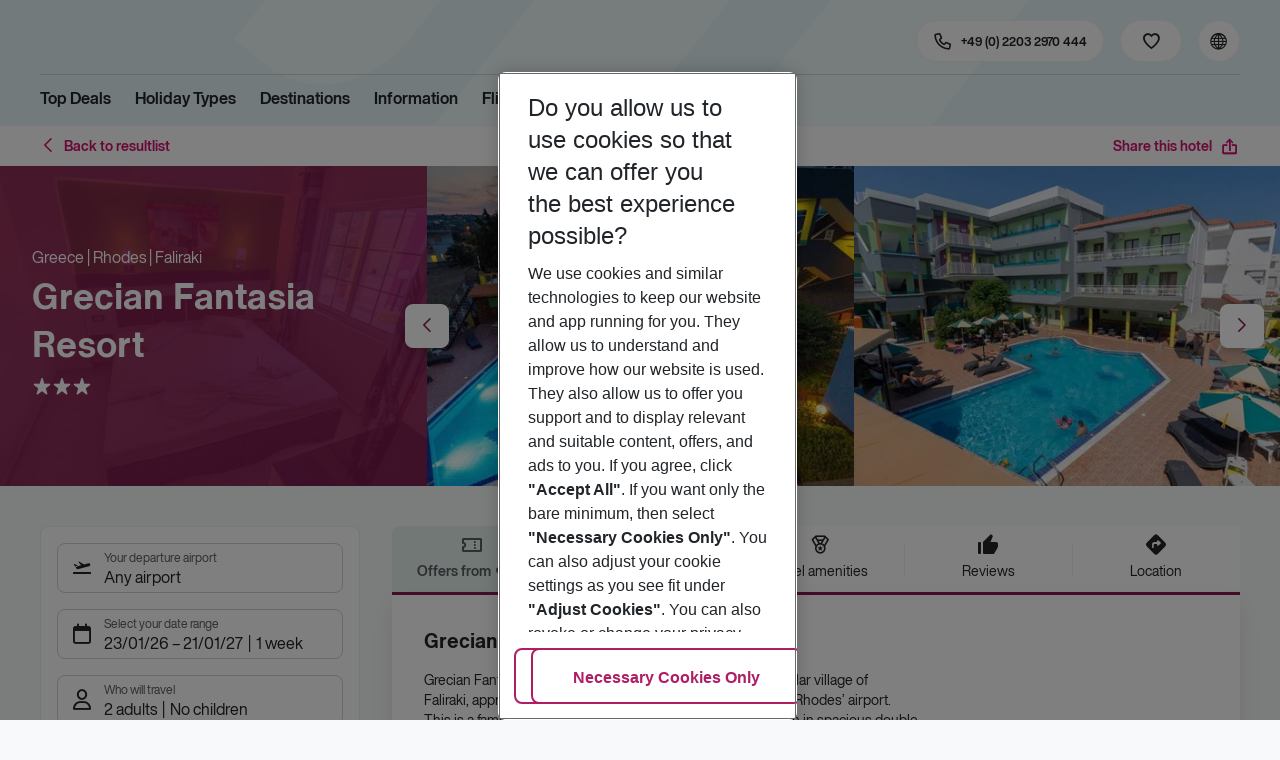

--- FILE ---
content_type: text/html; charset=utf-8
request_url: https://holidays.eurowings.com/en-de/hotel/all-destinations/denmark/copenhagen/grecian-fantasia-resort-183926
body_size: 36262
content:
<!DOCTYPE html><html class="theme-default" lang="en-de"><head><meta charSet="utf-8" data-next-head=""/><meta name="viewport" content="width=device-width, initial-scale=1, shrink-to-fit=no" data-next-head=""/><link rel="prefetch" href="/api/tokens" as="fetch" data-next-head=""/><link rel="apple-touch-icon" sizes="180x180" href="/_next/static/media/apple-touch-icon.dbc6b677.png?v=1" data-next-head=""/><link rel="icon" type="image/png" sizes="32x32" href="/_next/static/media/favicon-32x32.0bd95736.png?v=1" data-next-head=""/><meta name="apple-mobile-web-app-title" content="Eurowings Holidays" data-next-head=""/><meta name="application-name" content="Eurowings Holidays" data-next-head=""/><meta name="theme-color" content="#ffffff" data-next-head=""/><title data-next-head="">Grecian Fantasia Resort  | Eurowings Holidays</title><meta property="og:title" content="Grecian Fantasia Resort  | Eurowings Holidays" data-next-head=""/><meta property="og:image:width" content="1200" data-next-head=""/><meta property="og:image:height" content="630" data-next-head=""/><meta name="robots" content="index,follow" data-next-head=""/><link rel="canonical" href="https://holidays.eurowings.com/en-gb/hotel/alle-regionen/greece/faliraki/grecian-fantasia-resort-183926" data-next-head=""/><meta name="og:image" content="https://images.prod.eurowings.cloud.fcse.io/B2pZOEj5eQarRQbMZUhr2eoLWjc=/1200x630/eurowingsholidays.wavecdn.net%2Ficmphotels%2Fhlx%2F960_638%2F1710839218_CRE_1000018178_NEW_1.jpg" data-next-head=""/><link rel="preload" as="script" href="https://cdn.cookielaw.org/scripttemplates/otSDKStub.js"/><link data-next-font="" rel="preconnect" href="/" crossorigin="anonymous"/><script id="initilize-consent-sdp" type="text/javascript" data-nscript="beforeInteractive">
window.dataLayer = window.dataLayer || [];
function gtag() {
    dataLayer.push(arguments);
}

// set „denied" as default for both ad and analytics storage, as well as ad_user_data and ad_personalization,
gtag("consent", "default", {
    ad_user_data: "denied",
    ad_personalization: "denied",
    ad_storage: "denied",
    analytics_storage: "denied",
    wait_for_update: 500 // milliseconds to wait for update
});

// Enable ads data redaction by default [optional]
gtag("set", "ads_data_redaction", true);

window.uetq = window.uetq || [];
window.uetq.push('consent', 'default', {
  'ad_storage': 'denied'
});
</script><script id="one-trust" type="text/javascript" data-nscript="beforeInteractive">
function showAcceptAllButton(){
  const button = document.getElementById("accept-recommended-btn-handler");
  button.style.display = "inline-block";
}

function focusNavigationLogo() {
  const logoLink = document.querySelector('.Logo_root_m5WDg');
  let targetElement = null;
  if (logoLink && logoLink.offsetParent !== null) {
    targetElement = logoLink;
  }
  if (targetElement) {
    // Use multiple approaches for Safari compatibility
    const setFocus = () => {
      try {
        // Force focus and scroll into view
        targetElement.focus({ preventScroll: false });

        // Ensure the element is in viewport for Safari
        targetElement.scrollIntoView({
          behavior: 'instant',
          block: 'nearest',
          inline: 'nearest'
        });

        // Create announcement for screen readers
        const announcement = 'Eurowings Holidays logo';

        // Create a live region announcement
        const liveRegion = document.createElement('div');
        liveRegion.setAttribute('aria-live', 'polite');
        liveRegion.setAttribute('aria-atomic', 'true');
        liveRegion.style.position = 'absolute';
        liveRegion.style.left = '-10000px';
        liveRegion.style.width = '1px';
        liveRegion.style.height = '1px';
        liveRegion.style.overflow = 'hidden';

        document.body.appendChild(liveRegion);

        // Announce after a brief delay to ensure screen reader picks it up
        setTimeout(() => {
          liveRegion.textContent = announcement;

          // Clean up after announcement
          setTimeout(() => {
            if (liveRegion.parentNode) {
              liveRegion.parentNode.removeChild(liveRegion);
            }
          }, 1000);
        }, 100);
      } catch (error) {
        console.warn('Failed to focus navigation element:', error);
      }
    };

    // Use requestAnimationFrame for better Safari compatibility
    // This ensures the focus is set in the next frame after any DOM changes
    requestAnimationFrame(() => {
      setFocus();
    });
  }
}

let optanonFirstLoad = true;
function OptanonWrapper() {
  // -------- Design changes not possible in CSS ---------

  // ---- START: Move PC button

  // Move accept all pref center button
  const button = document.getElementById('accept-recommended-btn-handler');
  const target = document.querySelector('#onetrust-pc-sdk .ot-btn-container');

  // Hide, move, then show
  button.style.visibility = 'hidden'; // Hide the button instantly
  target.appendChild(button); // Move it to the new container

  // Use requestAnimationFrame for smooth rendering
  requestAnimationFrame(() => {
    button.style.visibility = 'visible'; // Show it immediately
  });

  // ---- END: Move PC button

  // -------- Consent propagation ---------

  // consent groups
  let analyticsGroupId = "C0002";
  let personalisationGroupId = "C0003";
  let advertisingGroupId = "C0004";

  if (optanonFirstLoad) {
    const initialClosedPageList = [
      '/de-de/datenschutz', 
      '/en-de/privacy', 
      '/de-de/impressum', 
      '/en-de/imprint', 
      '/de-de/cookie-richtlinie', 
      '/en-de/cookie-policy'
    ]

    // There is no need to show the banner on legal pages, so close it if opened 1st time on these pages
    // we hide the banner right after it is available, so user does not see it
    const path = window.location.pathname
    if (initialClosedPageList.some(page => path.startsWith(page))) {
      setTimeout(() => {
        OneTrust.Close()
      }, 100)
    }
    // Add event listeners to each checkbox in the preference center

    // Advertising - check all boxes
    document.getElementById("ot-group-id-" + advertisingGroupId).addEventListener("click", (event) => {
      showAcceptAllButton()

      if(document.getElementById("ot-group-id-" + advertisingGroupId).checked){
        if(!document.getElementById("ot-group-id-" + analyticsGroupId).checked){
          document.getElementById("ot-group-id-" + analyticsGroupId).click()
        }
        if(!document.getElementById("ot-group-id-" + personalisationGroupId).checked){
          document.getElementById("ot-group-id-" + personalisationGroupId).click()
        }

      }
    })

    // Personalisation - check analytics
    document.getElementById("ot-group-id-" + personalisationGroupId).addEventListener("click", (event) => {
      showAcceptAllButton()

      if(document.getElementById("ot-group-id-" + personalisationGroupId).checked){
        if(!document.getElementById("ot-group-id-" + analyticsGroupId).checked){
          document.getElementById("ot-group-id-" + analyticsGroupId).click()
        }
      } else if (document.getElementById("ot-group-id-" + advertisingGroupId).checked) {
        document.getElementById("ot-group-id-" + advertisingGroupId).click()
      }
    })

    // Analytics - when uncheck, then uncheck others
    document.getElementById("ot-group-id-" + analyticsGroupId).addEventListener("click", (event) => {
      showAcceptAllButton()

      if (!document.getElementById("ot-group-id-" + analyticsGroupId).checked) {
        if (document.getElementById("ot-group-id-" + advertisingGroupId).checked) {
          document.getElementById("ot-group-id-" + advertisingGroupId).click()
        }
        if (document.getElementById("ot-group-id-" + personalisationGroupId).checked) {
          document.getElementById("ot-group-id-" + personalisationGroupId).click()
        }
      }
    });

    optanonFirstLoad = false;
  }

  // Focus on navigation logo after consent dismissal
  // Listen for OneTrust banner close events
  document.addEventListener('click', function(event) {
    // Check if the clicked element is an accept/close button
    if (event.target.id === 'onetrust-accept-btn-handler' ||
      event.target.id === 'onetrust-reject-all-handler' ||
      event.target.id === 'accept-recommended-btn-handler' ||
      event.target.classList.contains('save-preference-btn-handler')
    ) {
      focusNavigationLogo();
    }
  });

  // Also listen for the banner close button
  const closeButton = document.querySelector('#onetrust-banner-sdk .onetrust-close-btn-handler');
  if (closeButton) {
    closeButton.addEventListener('click', function() {
      focusNavigationLogo();
    });
  }

  // Add event listener to the OneTrust consent status change
  if (
    typeof OneTrust !== 'undefined' &&
    OneTrust !== null &&
    typeof OneTrust.OnConsentChanged === 'function' &&
    OneTrust.OnConsentChanged !== null
  ) {
    OneTrust.OnConsentChanged(() => {
      const activeGroups = OnetrustActiveGroups;
      const consentStatusEvent = new CustomEvent('ConsentStatusChanged', {
        detail: { activeGroups: activeGroups },
      });
      document.dispatchEvent(consentStatusEvent);
    });
  }
}

document.addEventListener('DOMContentLoaded', () => {
  setTimeout(() => {
    const changeCookieSettingsLink = document.querySelector('button[data-type=one-trust-trigger]');
    changeCookieSettingsLink && changeCookieSettingsLink.addEventListener('click', () => {
      const pcDiv = document.querySelector("#onetrust-pc-sdk");

      if (pcDiv) {
        let pcObserver = new MutationObserver(() => {
          if (getComputedStyle(pcDiv).display !== "none") {
            console.log("Div is now visible!");

            // Show the accept all button
            showAcceptAllButton();

            // Trigger a resize event to handle button sizing
            window.dispatchEvent(new Event("resize"));
            pcObserver.disconnect();
          }
        });
        pcObserver.observe(pcDiv, { attributes: true, attributeFilter: ["style"] });
        OneTrust.ToggleInfoDisplay();
      } else {
        OneTrust.ToggleInfoDisplay();
      }
    });
  }, 3000);
});
</script><link rel="preload" href="/_next/static/css/1357380b62e32a5b.css" as="style"/><link rel="stylesheet" href="/_next/static/css/1357380b62e32a5b.css" data-n-g=""/><link rel="preload" href="/_next/static/css/ef46db3751d8e999.css" as="style"/><link rel="stylesheet" href="/_next/static/css/ef46db3751d8e999.css"/><link rel="preload" href="/_next/static/css/f2d82d8f8d3a5786.css" as="style"/><link rel="stylesheet" href="/_next/static/css/f2d82d8f8d3a5786.css" data-n-p=""/><link rel="preload" href="/_next/static/css/9bd2b865a8f317cf.css" as="style"/><link rel="stylesheet" href="/_next/static/css/9bd2b865a8f317cf.css" data-n-p=""/><link rel="preload" href="/_next/static/css/91c21a21829847db.css" as="style"/><link rel="stylesheet" href="/_next/static/css/91c21a21829847db.css"/><link rel="preload" href="/_next/static/css/986108463412a1ff.css" as="style"/><link rel="stylesheet" href="/_next/static/css/986108463412a1ff.css" data-n-p=""/><link rel="preload" href="/_next/static/css/c5588444c00e79df.css" as="style"/><link rel="stylesheet" href="/_next/static/css/c5588444c00e79df.css" data-n-p=""/><link rel="preload" href="/_next/static/css/8907020662f784ad.css" as="style"/><link rel="stylesheet" href="/_next/static/css/8907020662f784ad.css"/><link rel="preload" href="/_next/static/css/9e4351353b67855d.css" as="style"/><link rel="stylesheet" href="/_next/static/css/9e4351353b67855d.css"/><link rel="preload" href="/_next/static/css/f9daeae76ffe66dd.css" as="style"/><link rel="stylesheet" href="/_next/static/css/f9daeae76ffe66dd.css"/><link rel="preload" href="/_next/static/css/c00b48a0a92f4133.css" as="style"/><link rel="stylesheet" href="/_next/static/css/c00b48a0a92f4133.css"/><link rel="preload" href="/_next/static/css/6e340f722fea0990.css" as="style"/><link rel="stylesheet" href="/_next/static/css/6e340f722fea0990.css"/><link rel="preload" href="/_next/static/css/ef517c3df42b0015.css" as="style"/><link rel="stylesheet" href="/_next/static/css/ef517c3df42b0015.css"/><link rel="preload" href="/_next/static/css/3e874e0bc990d78d.css" as="style"/><link rel="stylesheet" href="/_next/static/css/3e874e0bc990d78d.css"/><link rel="preload" href="/_next/static/css/d8e31041a557d7d1.css" as="style"/><link rel="stylesheet" href="/_next/static/css/d8e31041a557d7d1.css"/><link rel="preload" href="/_next/static/css/e606ec1ca2faf67d.css" as="style"/><link rel="stylesheet" href="/_next/static/css/e606ec1ca2faf67d.css"/><link rel="preload" href="/_next/static/css/150ae53e5de90686.css" as="style"/><link rel="stylesheet" href="/_next/static/css/150ae53e5de90686.css"/><link rel="preload" href="/_next/static/css/2440247eb97eb348.css" as="style"/><link rel="stylesheet" href="/_next/static/css/2440247eb97eb348.css"/><link rel="preload" href="/_next/static/css/144288ccb1f62791.css" as="style"/><link rel="stylesheet" href="/_next/static/css/144288ccb1f62791.css"/><link rel="preload" href="/_next/static/css/e6c5e8a1f8716648.css" as="style"/><link rel="stylesheet" href="/_next/static/css/e6c5e8a1f8716648.css"/><link rel="preload" href="/_next/static/css/f16430250b7cf3df.css" as="style"/><link rel="stylesheet" href="/_next/static/css/f16430250b7cf3df.css"/><link rel="preload" href="/_next/static/css/5392e611c4f5dcf9.css" as="style"/><link rel="stylesheet" href="/_next/static/css/5392e611c4f5dcf9.css"/><link rel="preload" href="/_next/static/css/df0c2421b1f4a367.css" as="style"/><link rel="stylesheet" href="/_next/static/css/df0c2421b1f4a367.css"/><link rel="preload" href="/_next/static/css/94a42b6e71da02cc.css" as="style"/><link rel="stylesheet" href="/_next/static/css/94a42b6e71da02cc.css"/><link rel="preload" href="/_next/static/css/f1a308557e0799fb.css" as="style"/><link rel="stylesheet" href="/_next/static/css/f1a308557e0799fb.css"/><noscript data-n-css=""></noscript><script defer="" nomodule="" src="/_next/static/chunks/polyfills-42372ed130431b0a.js"></script><script type="text/javascript" src="https://cdn.cookielaw.org/scripttemplates/otSDKStub.js" data-domain-script="0199513a-65e9-77fa-bcdf-8415355d3351" data-document-language="true" defer="" data-nscript="beforeInteractive"></script><script defer="" src="/_next/static/chunks/9904-1d02041e603cbd73.js"></script><script defer="" src="/_next/static/chunks/5839.d25cbee965de644e.js"></script><script defer="" src="/_next/static/chunks/i18n-en-de.8098bf9f80b170de.js"></script><script defer="" src="/_next/static/chunks/2806.7920b1c9426479a2.js"></script><script defer="" src="/_next/static/chunks/2032-e7899616bab8d2c0.js"></script><script defer="" src="/_next/static/chunks/2168.cec5b9b35c758494.js"></script><script defer="" src="/_next/static/chunks/4635.036eaab3b8460108.js"></script><script defer="" src="/_next/static/chunks/9400.f0a7807f5d55ec39.js"></script><script defer="" src="/_next/static/chunks/6375.6aafc7ea97641cd6.js"></script><script defer="" src="/_next/static/chunks/9526.bca5734666e4411c.js"></script><script defer="" src="/_next/static/chunks/3537.4a03a4010f9fb430.js"></script><script defer="" src="/_next/static/chunks/126.29a00213441a776f.js"></script><script defer="" src="/_next/static/chunks/3266.dcc958a860898818.js"></script><script defer="" src="/_next/static/chunks/7368.840e3d96620481d1.js"></script><script defer="" src="/_next/static/chunks/4514.b9ed05d50cc8628e.js"></script><script defer="" src="/_next/static/chunks/3636.c6ce27d0fc49b43f.js"></script><script src="/_next/static/chunks/webpack-6dae103655cfcc53.js" defer=""></script><script src="/_next/static/chunks/framework-4875da48259dc34c.js" defer=""></script><script src="/_next/static/chunks/main-920e6ff7084f0778.js" defer=""></script><script src="/_next/static/chunks/pages/_app-cede1821426c027f.js" defer=""></script><script src="/_next/static/chunks/6582a58b-f1d91b623e4229c6.js" defer=""></script><script src="/_next/static/chunks/fa92ebd6-1e98b920fcb9ebd1.js" defer=""></script><script src="/_next/static/chunks/acefc3e9-6b50b141d26fbd4e.js" defer=""></script><script src="/_next/static/chunks/3b043437-b268ec2c89f2d885.js" defer=""></script><script src="/_next/static/chunks/0ee88441-e4e5bb87b4f614d8.js" defer=""></script><script src="/_next/static/chunks/1157-3b796fdc32749510.js" defer=""></script><script src="/_next/static/chunks/4657-b941db19e4953cbe.js" defer=""></script><script src="/_next/static/chunks/2037-11aa0001dd432a87.js" defer=""></script><script src="/_next/static/chunks/428-9dc3f87eb60f8c9e.js" defer=""></script><script src="/_next/static/chunks/9337-bc90e01983603e2f.js" defer=""></script><script src="/_next/static/chunks/7647-5ff96fd8de33e1ac.js" defer=""></script><script src="/_next/static/chunks/5810-3137d638fa6bdb20.js" defer=""></script><script src="/_next/static/chunks/9903-6328e80557df9014.js" defer=""></script><script src="/_next/static/chunks/3216-54512e4671f024c9.js" defer=""></script><script src="/_next/static/chunks/7748-9a8915be8412a1f8.js" defer=""></script><script src="/_next/static/chunks/9536-7ea444d785e609c3.js" defer=""></script><script src="/_next/static/chunks/5193-f583d19a37ebbb04.js" defer=""></script><script src="/_next/static/chunks/8586-fa482f0c9f1e19e8.js" defer=""></script><script src="/_next/static/chunks/9044-28611a7446fe9ee8.js" defer=""></script><script src="/_next/static/chunks/7231-4d358b9194f80793.js" defer=""></script><script src="/_next/static/chunks/1510-ddf6a63db76f13c6.js" defer=""></script><script src="/_next/static/chunks/2583-8bcbb3ba91b7d135.js" defer=""></script><script src="/_next/static/chunks/892-b4a0aafac4704ffe.js" defer=""></script><script src="/_next/static/chunks/3090-f96bf64492be96b3.js" defer=""></script><script src="/_next/static/chunks/2570-f804bebb95d53e8a.js" defer=""></script><script src="/_next/static/chunks/2697-49f7b2efeda78e2f.js" defer=""></script><script src="/_next/static/chunks/5039-5455b2707f121049.js" defer=""></script><script src="/_next/static/chunks/3330-c01a165f014c57a8.js" defer=""></script><script src="/_next/static/chunks/pages/%5Bdevice%5D/hotel/%5B%5B...slugs%5D%5D-fcef49ee3dc73a5c.js" defer=""></script><script src="/_next/static/1Zpp-ko-w4oidMYrQdfB0/_buildManifest.js" defer=""></script><script src="/_next/static/1Zpp-ko-w4oidMYrQdfB0/_ssgManifest.js" defer=""></script></head><body><div id="__next"><noscript><style type="text/css">
          img[data-cmp-lazy-image] {
            opacity: 1 !important;
          }
        </style></noscript><div class="Application_container__CkwxD"><div class=""><div><div class="Header"><div><header class="Header_root__GGv73"><div class="Header_top__ui0P4"><div class="Header_container__Tf41j Grid_containerFluidLg__DiGU2"><a class="Logo_root__m5WDg Header_logo__L4o_T Logo_hasBacklink__pVvP_" aria-label="Go to Home" href="/en-de"><span class="LogoInlineSVG_root___ce3j"><span class="LogoInlineSVG_img__CGoQf" aria-label="Travel platform kickstart"></span></span></a><div class="Header_navWrapper__TZ6FL"><div class="Header_nav__Rjx7F"><div class="Header_navContainer__dc8aJ"><div class="Header_cmsWrapper__Ao2M0"><div class="HeaderNavigation"><div><div style="visibility:hidden;width:0;height:0"></div><nav aria-label="Main menu"><ul class="HeaderNavigation_list__OJboC"><li class="HeaderNavigation_item__0gSdI"><a class="Link_root__vfTCv HeaderNavigation_itemLink__gyf6Q" href="/en-de/top-deals">Top Deals</a></li><li class="HeaderNavigation_item__0gSdI"><button class="HeaderNavigation_itemLink__gyf6Q HeaderNavigation_hasSub__Qmk1O">Holiday Types</button><div class="HeaderNavigation_popup__8donI"><div class="HeaderNavigation_overlay__A4B1P"></div><div class="Grid_containerFluidLg__DiGU2"><div class="HeaderNavigation_section__8Kaiw"><div class="Link_root__vfTCv HeaderNavigation_subSection__Vu4JU"><span class="HeaderNavigation_subSectionLabel__CvCTw"></span></div><div class="HeaderNavigation_columns__jJ2z5"><ul class="HeaderNavigation_column__lNKQ8"><li class="HeaderNavigation_subItem__MNKQE"><span class="HeaderNavigation_subLink__lwcZF HeaderNavigation_is-highlight__hmmoT">All Inclusive</span></li><li class="HeaderNavigation_subItem__MNKQE"><a class="Link_root__vfTCv HeaderNavigation_subLink__lwcZF" href="/en-de/search?gl.group=2486576&amp;nodes=2486576&amp;boardCodes=GT06-AI%2CGT06-AIU%2CGT06-AIR">Bulgaria<span class="HeaderNavigation_subLinkIcon__9kkPI icon-short-arrow-right"></span></a></li><li class="HeaderNavigation_subItem__MNKQE"><a class="Link_root__vfTCv HeaderNavigation_subLink__lwcZF" href="/en-de/search?gl.group=151234&amp;nodes=151234&amp;boardCodes=GT06-AI%2CGT06-AIU%2CGT06-AIR">Egypt<span class="HeaderNavigation_subLinkIcon__9kkPI icon-short-arrow-right"></span></a></li><li class="HeaderNavigation_subItem__MNKQE"><a class="Link_root__vfTCv HeaderNavigation_subLink__lwcZF" href="/en-de/search?gl.group=151314&amp;nodes=151314&amp;boardCodes=GT06-AI%2CGT06-AIU%2CGT06-AIR">Greece<span class="HeaderNavigation_subLinkIcon__9kkPI icon-short-arrow-right"></span></a></li><li class="HeaderNavigation_subItem__MNKQE"><a class="Link_root__vfTCv HeaderNavigation_subLink__lwcZF" href="/en-de/search?nodes=69220&amp;boardCodes=GT06-AI%2CGT06-AIU%2CGT06-AIR&amp;gl.group=151609">Majorca<span class="HeaderNavigation_subLinkIcon__9kkPI icon-short-arrow-right"></span></a></li><li class="HeaderNavigation_subItem__MNKQE"><a class="Link_root__vfTCv HeaderNavigation_subLink__lwcZF" href="/en-de/search?gl.group=178787&amp;nodes=178787&amp;boardCodes=GT06-AI%2CGT06-AIU%2CGT06-AIR">Turkey<span class="HeaderNavigation_subLinkIcon__9kkPI icon-short-arrow-right"></span></a></li><li class="HeaderNavigation_subItem__MNKQE"><a class="Link_root__vfTCv HeaderNavigation_subLink__lwcZF" href="/en-de/search?boardCodes=GT06-AI%2CGT06-AIU%2CGT06-AIR">More All Inclusive trips<span class="HeaderNavigation_subLinkIcon__9kkPI icon-short-arrow-right"></span></a></li></ul><ul class="HeaderNavigation_column__lNKQ8"><li class="HeaderNavigation_subItem__MNKQE"><span class="HeaderNavigation_subLink__lwcZF HeaderNavigation_is-highlight__hmmoT">Beach holidays</span></li><li class="HeaderNavigation_subItem__MNKQE"><a class="Link_root__vfTCv HeaderNavigation_subLink__lwcZF" href="/en-de/holidays/greece/corfu.html">Corfu<span class="HeaderNavigation_subLinkIcon__9kkPI icon-short-arrow-right"></span></a></li><li class="HeaderNavigation_subItem__MNKQE"><a class="Link_root__vfTCv HeaderNavigation_subLink__lwcZF" href="/en-de/holidays/spain/fuerteventura.html">Fuerteventura<span class="HeaderNavigation_subLinkIcon__9kkPI icon-short-arrow-right"></span></a></li><li class="HeaderNavigation_subItem__MNKQE"><a class="Link_root__vfTCv HeaderNavigation_subLink__lwcZF" href="/en-de/holidays/spain/ibiza.html">Ibiza<span class="HeaderNavigation_subLinkIcon__9kkPI icon-short-arrow-right"></span></a></li><li class="HeaderNavigation_subItem__MNKQE"><a class="Link_root__vfTCv HeaderNavigation_subLink__lwcZF" href="/en-de/holidays/spain/majorca.html">Majorca<span class="HeaderNavigation_subLinkIcon__9kkPI icon-short-arrow-right"></span></a></li><li class="HeaderNavigation_subItem__MNKQE"><a class="Link_root__vfTCv HeaderNavigation_subLink__lwcZF" href="/en-de/holidays/portugal.html">Portugal<span class="HeaderNavigation_subLinkIcon__9kkPI icon-short-arrow-right"></span></a></li><li class="HeaderNavigation_subItem__MNKQE"><a class="Link_root__vfTCv HeaderNavigation_subLink__lwcZF" href="/en-de/beach-holidays">More beach holidays<span class="HeaderNavigation_subLinkIcon__9kkPI icon-short-arrow-right"></span></a></li></ul><ul class="HeaderNavigation_column__lNKQ8"><li class="HeaderNavigation_subItem__MNKQE"><span class="HeaderNavigation_subLink__lwcZF HeaderNavigation_is-highlight__hmmoT">City trips</span></li><li class="HeaderNavigation_subItem__MNKQE"><a class="Link_root__vfTCv HeaderNavigation_subLink__lwcZF" href="/en-de/holidays/greece/athens.html">Athens<span class="HeaderNavigation_subLinkIcon__9kkPI icon-short-arrow-right"></span></a></li><li class="HeaderNavigation_subItem__MNKQE"><a class="Link_root__vfTCv HeaderNavigation_subLink__lwcZF" href="/en-de/holidays/spain/bilbao.html">Bilbao<span class="HeaderNavigation_subLinkIcon__9kkPI icon-short-arrow-right"></span></a></li><li class="HeaderNavigation_subItem__MNKQE"><a class="Link_root__vfTCv HeaderNavigation_subLink__lwcZF" href="/en-de/holidays/croatia/dubrovnik.html">Dubrovnik<span class="HeaderNavigation_subLinkIcon__9kkPI icon-short-arrow-right"></span></a></li><li class="HeaderNavigation_subItem__MNKQE"><a class="Link_root__vfTCv HeaderNavigation_subLink__lwcZF" href="/en-de/holidays/morocco/marrakech.html">Marrakech<span class="HeaderNavigation_subLinkIcon__9kkPI icon-short-arrow-right"></span></a></li><li class="HeaderNavigation_subItem__MNKQE"><a class="Link_root__vfTCv HeaderNavigation_subLink__lwcZF" href="/en-de/holidays/portugal/porto.html">Porto<span class="HeaderNavigation_subLinkIcon__9kkPI icon-short-arrow-right"></span></a></li><li class="HeaderNavigation_subItem__MNKQE"><a class="Link_root__vfTCv HeaderNavigation_subLink__lwcZF" href="/en-de/city-trips">More city trips<span class="HeaderNavigation_subLinkIcon__9kkPI icon-short-arrow-right"></span></a></li></ul><ul class="HeaderNavigation_column__lNKQ8"><li class="HeaderNavigation_subItem__MNKQE"><span class="HeaderNavigation_subLink__lwcZF HeaderNavigation_is-highlight__hmmoT">More holiday types</span></li><li class="HeaderNavigation_subItem__MNKQE"><a class="Link_root__vfTCv HeaderNavigation_subLink__lwcZF HeaderNavigation_external__qgdO8" href="https://holidays.eurowings.com/en-de/search?roomCodes=ST04-FA&amp;gl.group=151609" target="_blank" rel="nofollow noopener noreferrer">Family holidays<span class="HeaderNavigation_subLinkIcon__9kkPI icon-short-arrow-right"></span></a></li><li class="HeaderNavigation_subItem__MNKQE"><a class="Link_root__vfTCv HeaderNavigation_subLink__lwcZF" href="/en-de/last-minute">Last Minute<span class="HeaderNavigation_subLinkIcon__9kkPI icon-short-arrow-right"></span></a></li></ul></div></div></div><button class="HeaderNavigation_popupCloser__udp4_"><span class="icon-close"></span></button></div></li><li class="HeaderNavigation_item__0gSdI"><button class="HeaderNavigation_itemLink__gyf6Q HeaderNavigation_hasSub__Qmk1O">Destinations</button><div class="HeaderNavigation_popup__8donI"><div class="HeaderNavigation_overlay__A4B1P"></div><div class="Grid_containerFluidLg__DiGU2"><div class="HeaderNavigation_section__8Kaiw"><div class="Link_root__vfTCv HeaderNavigation_subSection__Vu4JU"><span class="HeaderNavigation_subSectionLabel__CvCTw"></span></div><div class="HeaderNavigation_columns__jJ2z5"><ul class="HeaderNavigation_column__lNKQ8"><li class="HeaderNavigation_subItem__MNKQE"><span class="HeaderNavigation_subLink__lwcZF HeaderNavigation_is-highlight__hmmoT">Top countries</span></li><li class="HeaderNavigation_subItem__MNKQE"><a class="Link_root__vfTCv HeaderNavigation_subLink__lwcZF" href="/en-de/holidays/emirates.html">Emirates<span class="HeaderNavigation_subLinkIcon__9kkPI icon-short-arrow-right"></span></a></li><li class="HeaderNavigation_subItem__MNKQE"><a class="Link_root__vfTCv HeaderNavigation_subLink__lwcZF" href="/en-de/holidays/greece.html">Greece<span class="HeaderNavigation_subLinkIcon__9kkPI icon-short-arrow-right"></span></a></li><li class="HeaderNavigation_subItem__MNKQE"><a class="Link_root__vfTCv HeaderNavigation_subLink__lwcZF" href="/en-de/holidays/italy.html">Italy<span class="HeaderNavigation_subLinkIcon__9kkPI icon-short-arrow-right"></span></a></li><li class="HeaderNavigation_subItem__MNKQE"><a class="Link_root__vfTCv HeaderNavigation_subLink__lwcZF" href="/en-de/holidays/portugal.html">Portugal<span class="HeaderNavigation_subLinkIcon__9kkPI icon-short-arrow-right"></span></a></li><li class="HeaderNavigation_subItem__MNKQE"><a class="Link_root__vfTCv HeaderNavigation_subLink__lwcZF" href="/en-de/holidays/spain.html">Spain<span class="HeaderNavigation_subLinkIcon__9kkPI icon-short-arrow-right"></span></a></li><li class="HeaderNavigation_subItem__MNKQE"><a class="Link_root__vfTCv HeaderNavigation_subLink__lwcZF" href="/en-de/search">All countries<span class="HeaderNavigation_subLinkIcon__9kkPI icon-short-arrow-right"></span></a></li></ul><ul class="HeaderNavigation_column__lNKQ8"><li class="HeaderNavigation_subItem__MNKQE"><span class="HeaderNavigation_subLink__lwcZF HeaderNavigation_is-highlight__hmmoT">Top cities</span></li><li class="HeaderNavigation_subItem__MNKQE"><a class="Link_root__vfTCv HeaderNavigation_subLink__lwcZF" href="/en-de/holidays/greece/athens.html">Athens<span class="HeaderNavigation_subLinkIcon__9kkPI icon-short-arrow-right"></span></a></li><li class="HeaderNavigation_subItem__MNKQE"><a class="Link_root__vfTCv HeaderNavigation_subLink__lwcZF" href="/en-de/holidays/france/cote-d-azur-and-provence/nice.html">Nice<span class="HeaderNavigation_subLinkIcon__9kkPI icon-short-arrow-right"></span></a></li><li class="HeaderNavigation_subItem__MNKQE"><a class="Link_root__vfTCv HeaderNavigation_subLink__lwcZF" href="/en-de/holidays/portugal/porto.html">Porto<span class="HeaderNavigation_subLinkIcon__9kkPI icon-short-arrow-right"></span></a></li><li class="HeaderNavigation_subItem__MNKQE"><a class="Link_root__vfTCv HeaderNavigation_subLink__lwcZF" href="/en-de/holidays/spain/seville.html">Seville<span class="HeaderNavigation_subLinkIcon__9kkPI icon-short-arrow-right"></span></a></li><li class="HeaderNavigation_subItem__MNKQE"><a class="Link_root__vfTCv HeaderNavigation_subLink__lwcZF" href="/en-de/holidays/spain/valencia.html">Valencia<span class="HeaderNavigation_subLinkIcon__9kkPI icon-short-arrow-right"></span></a></li><li class="HeaderNavigation_subItem__MNKQE"><a class="Link_root__vfTCv HeaderNavigation_subLink__lwcZF" href="/en-de/search?nodes=68252.4343690.151268.68343.68344.68345.68346.68347.68348.68351.68353.68354.68355.4343716.3795339.68400.68412.151310.68437.151388.68617.114420.68737.68666.68683.68739.68694.68745.68752.151458.68819.68838.68890.151513.151515.4343723.68965.68975.151543.69018.69037.151573.68584.151576.151579.69102.69132.114497.69092.69131.151615.114521.69099.69152.151705.151743.455066.69429">All cities<span class="HeaderNavigation_subLinkIcon__9kkPI icon-short-arrow-right"></span></a></li></ul><ul class="HeaderNavigation_column__lNKQ8"><li class="HeaderNavigation_subItem__MNKQE"><span class="HeaderNavigation_subLink__lwcZF HeaderNavigation_is-highlight__hmmoT">Regions &amp; islands</span></li><li class="HeaderNavigation_subItem__MNKQE"><a class="Link_root__vfTCv HeaderNavigation_subLink__lwcZF" href="/en-de/holidays/greece/crete.html">Crete<span class="HeaderNavigation_subLinkIcon__9kkPI icon-short-arrow-right"></span></a></li><li class="HeaderNavigation_subItem__MNKQE"><a class="Link_root__vfTCv HeaderNavigation_subLink__lwcZF" href="/en-de/holidays/spain/gran-canaria.html">Gran Canaria<span class="HeaderNavigation_subLinkIcon__9kkPI icon-short-arrow-right"></span></a></li><li class="HeaderNavigation_subItem__MNKQE"><a class="Link_root__vfTCv HeaderNavigation_subLink__lwcZF" href="/en-de/holidays/spain/majorca.html">Majorca<span class="HeaderNavigation_subLinkIcon__9kkPI icon-short-arrow-right"></span></a></li><li class="HeaderNavigation_subItem__MNKQE"><a class="Link_root__vfTCv HeaderNavigation_subLink__lwcZF" href="/en-de/holidays/italy/sicily.html">Sicily<span class="HeaderNavigation_subLinkIcon__9kkPI icon-short-arrow-right"></span></a></li><li class="HeaderNavigation_subItem__MNKQE"><a class="Link_root__vfTCv HeaderNavigation_subLink__lwcZF" href="/en-de/holidays/spain/tenerife.html">Tenerife<span class="HeaderNavigation_subLinkIcon__9kkPI icon-short-arrow-right"></span></a></li><li class="HeaderNavigation_subItem__MNKQE"><a class="Link_root__vfTCv HeaderNavigation_subLink__lwcZF" href="/en-de/search?nodes=837508.1157757.837509.4343692.4343691.2486576.318253.151784.4343710.475806.68403.151304.68444.341198.2486594.776651.2486595.68458.68469.68478.68489.68497.4343693.68507.2486598.201244.2486600.2486599.2486145.68633.2486606.2658455.151411.68651.4343686.2486201.68703.68720.68693.151374.2486597.3060376.68814.68834.2486593.151486.68164.151493.68213.151503.68989.3441871.69026.68562.2486573.4343717.69103.69114.151620.114500.280588.69155.69168.69210.2486416.2486587.69220.455075.69197.118706.69271.2486588.151685.286803.178787.69401.151767.151793">All regions &amp; islands<span class="HeaderNavigation_subLinkIcon__9kkPI icon-short-arrow-right"></span></a></li></ul><ul class="HeaderNavigation_column__lNKQ8"><li class="HeaderNavigation_subItem__MNKQE"><span class="HeaderNavigation_subLink__lwcZF HeaderNavigation_is-highlight__hmmoT">Long-distance destinations</span></li><li class="HeaderNavigation_subItem__MNKQE"><a class="Link_root__vfTCv HeaderNavigation_subLink__lwcZF" href="/en-de/holidays/caribbean-islands.html">Caribbean Islands<span class="HeaderNavigation_subLinkIcon__9kkPI icon-short-arrow-right"></span></a></li><li class="HeaderNavigation_subItem__MNKQE"><a class="Link_root__vfTCv HeaderNavigation_subLink__lwcZF" href="/en-de/holidays/maldives.html">Maldives<span class="HeaderNavigation_subLinkIcon__9kkPI icon-short-arrow-right"></span></a></li><li class="HeaderNavigation_subItem__MNKQE"><a class="Link_root__vfTCv HeaderNavigation_subLink__lwcZF" href="/en-de/holidays/mexico.html">Mexico<span class="HeaderNavigation_subLinkIcon__9kkPI icon-short-arrow-right"></span></a></li><li class="HeaderNavigation_subItem__MNKQE"><a class="Link_root__vfTCv HeaderNavigation_subLink__lwcZF" href="/en-de/holidays/seychelles.html">Seychelles<span class="HeaderNavigation_subLinkIcon__9kkPI icon-short-arrow-right"></span></a></li><li class="HeaderNavigation_subItem__MNKQE"><a class="Link_root__vfTCv HeaderNavigation_subLink__lwcZF" href="/en-de/holidays/usa.html">USA<span class="HeaderNavigation_subLinkIcon__9kkPI icon-short-arrow-right"></span></a></li><li class="HeaderNavigation_subItem__MNKQE"><a class="Link_root__vfTCv HeaderNavigation_subLink__lwcZF" href="/en-de/search?nodes=151784.151458.2486597.3912259.151486.68213.151503.3880347.4343711.2486573.151679.2486588.151685.151745">All long-distance destinations<span class="HeaderNavigation_subLinkIcon__9kkPI icon-short-arrow-right"></span></a></li></ul></div></div></div><button class="HeaderNavigation_popupCloser__udp4_"><span class="icon-close"></span></button></div></li><li class="HeaderNavigation_item__0gSdI"><button class="HeaderNavigation_itemLink__gyf6Q HeaderNavigation_hasSub__Qmk1O">Information</button><div class="HeaderNavigation_popup__8donI"><div class="HeaderNavigation_overlay__A4B1P"></div><div class="Grid_containerFluidLg__DiGU2"><div class="HeaderNavigation_section__8Kaiw"><div class="Link_root__vfTCv HeaderNavigation_subSection__Vu4JU"><span class="HeaderNavigation_subSectionLabel__CvCTw"></span></div><div class="HeaderNavigation_columns__jJ2z5"><ul class="HeaderNavigation_column__lNKQ8"><li class="HeaderNavigation_subItem__MNKQE"><span class="HeaderNavigation_subLink__lwcZF HeaderNavigation_is-highlight__hmmoT">Booking &amp; service</span></li><li class="HeaderNavigation_subItem__MNKQE"><a class="Link_root__vfTCv HeaderNavigation_subLink__lwcZF" href="/en-de/t-cbestpriceguarantee">Best price guarantee<span class="HeaderNavigation_subLinkIcon__9kkPI icon-short-arrow-right"></span></a></li><li class="HeaderNavigation_subItem__MNKQE"><a class="Link_root__vfTCv HeaderNavigation_subLink__lwcZF" href="/en-de/check-in">Check-in<span class="HeaderNavigation_subLinkIcon__9kkPI icon-short-arrow-right"></span></a></li><li class="HeaderNavigation_subItem__MNKQE"><a class="Link_root__vfTCv HeaderNavigation_subLink__lwcZF" href="/en-de/earn-miles">Miles &amp; More<span class="HeaderNavigation_subLinkIcon__9kkPI icon-short-arrow-right"></span></a></li></ul><ul class="HeaderNavigation_column__lNKQ8"><li class="HeaderNavigation_subItem__MNKQE"><span class="HeaderNavigation_subLink__lwcZF HeaderNavigation_is-highlight__hmmoT">Help &amp; contact</span></li><li class="HeaderNavigation_subItem__MNKQE"><a class="Link_root__vfTCv HeaderNavigation_subLink__lwcZF" href="/en-de/accessible-travel">Accessible travel<span class="HeaderNavigation_subLinkIcon__9kkPI icon-short-arrow-right"></span></a></li><li class="HeaderNavigation_subItem__MNKQE"><a class="Link_root__vfTCv HeaderNavigation_subLink__lwcZF" href="/en-de/faqs">FAQ<span class="HeaderNavigation_subLinkIcon__9kkPI icon-short-arrow-right"></span></a></li><li class="HeaderNavigation_subItem__MNKQE"><a class="Link_root__vfTCv HeaderNavigation_subLink__lwcZF" href="/en-de/flightrestrictions">Flight restrictions<span class="HeaderNavigation_subLinkIcon__9kkPI icon-short-arrow-right"></span></a></li><li class="HeaderNavigation_subItem__MNKQE"><a class="Link_root__vfTCv HeaderNavigation_subLink__lwcZF" href="/en-de/help-contact">Help &amp; contact<span class="HeaderNavigation_subLinkIcon__9kkPI icon-short-arrow-right"></span></a></li><li class="HeaderNavigation_subItem__MNKQE"><a class="Link_root__vfTCv HeaderNavigation_subLink__lwcZF" href="/en-de/t-ctravelagent">Terms &amp; conditions<span class="HeaderNavigation_subLinkIcon__9kkPI icon-short-arrow-right"></span></a></li></ul></div></div></div><button class="HeaderNavigation_popupCloser__udp4_"><span class="icon-close"></span></button></div></li><li class="HeaderNavigation_item__0gSdI"><a class="Link_root__vfTCv HeaderNavigation_itemLink__gyf6Q HeaderNavigation_external__qgdO8" href="https://www.eurowings.com/en.html" target="_blank" rel="nofollow noopener noreferrer">Flights only<span class="HeaderNavigation_itemLinkIcon__UMm_m icon-short-arrow-right"></span></a></li></ul></nav></div></div></div></div></div></div><div class="Hotline_root__gxkXz"><a class="Header_contactLink__2CFFH" href="tel: +4922032970444"><span class="Button_root__ZZRnD Header_contactLinkBtn__U29KH Button_white__T71Le Button_md___xfjS Button_has-icon__olWXJ Button_is-rounded__6syWo"><span class="Button_icon__L3Euq icon-phone" aria-hidden="true"></span><span class="Button_label__Hf78b"><span class="Header_contactLinkLabel__BxexJ">+49 (0) 2203 2970 444</span></span></span></a></div><a class="FavoritesIcon_root__D5KYL Header_favorites__0cAhI FavoritesIcon_is-0__3KdH5 FavoritesIcon_indicatorPosition-right__XF8U1" aria-label="Favorites" href="/en-de/favorites"><span class="FavoritesIcon_indicator__Ugotd">0</span><div class="Button_root__ZZRnD FavoritesIcon_button__9Gsdk Header_favorites--button__Vhz_5 Button_white__T71Le Button_md___xfjS Header_favorites--button--md__fqrez Button_has-icon__olWXJ Button_is-rounded__6syWo"><span class="Button_icon__L3Euq FavoritesIcon_button--icon___0b23 Header_favorites--button--icon__jmG6V icon-heart-outlines" aria-hidden="true"></span><span class="Button_label__Hf78b"><span class="FavoritesIcon_indicatorInside__kMouy">0</span></span></div></a><div class="LanguageSelector_root__zhMK9 Header_langSelector__lKNbh" id="outer-container-1"><div class="OffCanvas_content__q2PJ6 light OffCanvas_content--has-overlay__sHaNN OffCanvas_content--is-right___P622 undefined"><div class="OffCanvas_content--overlay__o8Me5"></div><div data-focus-guard="true" tabindex="-1" style="width:1px;height:0px;padding:0;overflow:hidden;position:fixed;top:1px;left:1px"></div><div data-focus-lock-disabled="disabled" data-focus-lock="offcanvas-content-1"><div id="content-wrap-1" class="OffCanvas_content--contentWrap__KO7nv"><div class="OffCanvas_content--contentInner__CZR5T"></div></div></div><div data-focus-guard="true" tabindex="-1" style="width:1px;height:0px;padding:0;overflow:hidden;position:fixed;top:1px;left:1px"></div><button type="button" aria-label="Current language: German, current currency: EUR, switch language &amp; currency" class="Button_root__ZZRnD LanguageSelector_trigger__hEAC8 Header_langSelector--trigger__l3hoO Button_white__T71Le Button_is-rounded__6syWo"><span class="Button_label__Hf78b Header_langSelector--trigger--label__v_pf_"><div class="flag_root__Bw34R Header_langSelector--flag__DtnVH flag_icon-de__NfrMs"></div><span class="LanguageSelector_currency__z8mJ5 Header_langSelector--currency__3bkmJ">EUR</span></span></button></div></div><div class="Header_burgerMenuContainer__gj65_"></div></div></div></header></div></div></div></div><script type="application/ld+json">{"@context":"https://schema.org","@type":"Product","name":"Grecian Fantasia Resort , 1 night, Faliraki, incl. flight","url":"https://holidays.eurowings.com/en-gb/hotel/alle-regionen/greece/faliraki/grecian-fantasia-resort-183926","description":"3 stars, Rhodes, Faliraki","image":"https://images.prod.eurowings.cloud.fcse.io/B2pZOEj5eQarRQbMZUhr2eoLWjc=/1200x630/eurowingsholidays.wavecdn.net%2Ficmphotels%2Fhlx%2F960_638%2F1710839218_CRE_1000018178_NEW_1.jpg","sku":"183926","offers":[{"@type":"Offer","url":"https://holidays.eurowings.com/en-gb/hotel/alle-regionen/greece/faliraki/grecian-fantasia-resort-183926","seller":{"@type":"Organization","name":"EWH","identifier":"EWH"},"availability":"https://schema.org/InStock","price":298.18,"priceCurrency":"EUR","validFrom":"2026-06-23","validThrough":"2026-06-24"}],"isRelatedTo":[{"@type":"Hotel","name":"Grecian Fantasia Resort ","address":{"@type":"PostalAddress","addressLocality":"Faliraki","addressRegion":"Rhodes","addressCountry":{"@type":"Country","name":"GR"}},"geo":{"@type":"GeoCoordinates","latitude":36.346195,"longitude":28.197983},"amenityFeature":[],"aggregateRating":{"@type":"AggregateRating","ratingValue":2.4,"reviewCount":28}},{"@type":"Trip","name":"Flight component","itinerary":[{"@type":"Flight","name":"Outbound flight","departureAirport":{"@type":"Airport","name":"Frankfurt am Main International"},"arrivalAirport":{"@type":"Airport","name":"Diagoras"},"departureTime":"2026-06-23T15:15:00+02:00"},{"@type":"Flight","name":"Inbound flight","departureAirport":{"@type":"Airport","name":"Diagoras"},"arrivalAirport":{"@type":"Airport","name":"Frankfurt am Main International"},"departureTime":"2026-06-24T11:30:00+03:00"}]}]}</script><main><div class="HoteldetailWrapper_containerWrapper__Qzu4V"><div class="HoteldetailWrapper_backToResult__CTnVa"><div class="Grid_containerFluidLg__DiGU2"><ul class="Toolbar_root__SlBNx"><li class="Toolbar_item__maF43"><a class="BackToResultlistButton_root__6v33z Toolbar_backLink__b5fKj" href="/en-de/search"><div class="Toolbar_backLink--iconBack__cENZE icon-chevron-left"></div><span>Back to resultlist</span></a></li><li class="Toolbar_item__maF43"><div class="Dropdown_dropdown__8SjOa ShareDropdown_dropdown--dropdown__8TZ8s" id="dropdown-:R3ctm:"><button type="button" aria-expanded="false" aria-haspopup="true" aria-controls="dropdown-:R3ctm:-menu" class="Button_root__ZZRnD Dropdown_toggle__sXQVq ShareDropdown_shareLink--toggle__F7g02 Toolbar_shareDropdown--shareLink--toggle__hssuI Button_link__2KnVD"><span class="Button_label__Hf78b">Share this hotel</span><span class="Button_iconRight__EjiRy icon-share-2" aria-hidden="true"></span></button><div id="dropdown-:R3ctm:-menu" aria-labelledby="dropdown-:R3ctm:" tabindex="-1" role="menu" aria-hidden="true" class="Dropdown_menu__k8pXW ShareDropdown_dropdownMenu--menu__tyMAB"><button aria-label="facebook" class="react-share__ShareButton" style="background-color:transparent;border:none;padding:0;font:inherit;color:inherit;cursor:pointer"><span class="ShareButton_root__TnFHX ShareButton_root__TnFHX"><span class="ShareButton_icon__tBA1g ShareButton_icon__tBA1g icon-facebook"></span><span class="ShareButton_label__4Gep8 ShareButton_label__4Gep8">Facebook</span><span class="ShareButton_iconRight__OLSKH ShareButton_iconRight__OLSKH icon-chevron-right"></span></span></button><button aria-label="whatsapp" class="react-share__ShareButton" style="background-color:transparent;border:none;padding:0;font:inherit;color:inherit;cursor:pointer"><span class="ShareButton_root__TnFHX ShareButton_root__TnFHX"><span class="ShareButton_icon__tBA1g ShareButton_icon__tBA1g icon-whatsapp"></span><span class="ShareButton_label__4Gep8 ShareButton_label__4Gep8">Whatsapp</span><span class="ShareButton_iconRight__OLSKH ShareButton_iconRight__OLSKH icon-chevron-right"></span></span></button><button rel="noreferrer noopener" aria-label="email" class="react-share__ShareButton" style="background-color:transparent;border:none;padding:0;font:inherit;color:inherit;cursor:pointer"><span class="ShareButton_root__TnFHX"><span class="ShareButton_icon__tBA1g icon-mail"></span><span class="ShareButton_label__4Gep8">Via mail</span><span class="ShareButton_iconRight__OLSKH icon-chevron-right"></span></span></button><span class="ShareButton_root__TnFHX ShareButton_root__TnFHX ShareDropdown_copyLink__icy3p"><span class="ShareButton_icon__tBA1g ShareButton_icon__tBA1g icon-link"></span><span class="ShareButton_label__4Gep8 ShareButton_label__4Gep8">Copy share link</span><span class="ShareButton_iconRight__OLSKH ShareButton_iconRight__OLSKH icon-chevron-right"></span></span></div></div></li></ul></div></div><div class="HotelDetailHeader_root__osGTf"><div class="Grid_containerFluidLg__DiGU2"><div class="Header_root__0sUdA"><div class="LocationBreadcrumb_root__Ji0qr Header_destination__Vetbs">Greece | Rhodes | Faliraki</div><h1 class="Header_hotelName__PfA_H Header_is-long__IeMtK">Grecian Fantasia Resort </h1><div class="Category_root__mYUWr Header_categoryPlaceholder__Wipua"><ul class="Category_items__r2zed Header_categoryPlaceholder--items__R7N5R" aria-hidden="true"><li class="Category_item__5JPYc Header_categoryPlaceholder--item___ANZU Category_is-full__fbNNy icon-star-filled"></li><li class="Category_item__5JPYc Header_categoryPlaceholder--item___ANZU Category_is-full__fbNNy icon-star-filled"></li><li class="Category_item__5JPYc Header_categoryPlaceholder--item___ANZU Category_is-full__fbNNy icon-star-filled"></li><li class="Category_item__5JPYc Header_categoryPlaceholder--item___ANZU Category_is-full__fbNNy icon-star-filled"></li><li class="Category_item__5JPYc Header_categoryPlaceholder--item___ANZU Category_is-full__fbNNy icon-star-filled"></li></ul><div class="Category_hidden__VgOzG">5</div></div><div class="Category_root__mYUWr Header_category__0ulJG"><ul class="Category_items__r2zed Header_category--items__Ui1VH" aria-hidden="true"><li class="Category_item__5JPYc Header_category--item__R37O9 Category_is-full__fbNNy icon-star-filled"></li><li class="Category_item__5JPYc Header_category--item__R37O9 Category_is-full__fbNNy icon-star-filled"></li><li class="Category_item__5JPYc Header_category--item__R37O9 Category_is-full__fbNNy icon-star-filled"></li><li class="Category_item__5JPYc Header_category--item__R37O9 Category_is-empty__kzV1J icon-star-empty"></li><li class="Category_item__5JPYc Header_category--item__R37O9 Category_is-empty__kzV1J icon-star-empty"></li></ul><div class="Category_hidden__VgOzG">3</div></div></div></div><div><div class="Gallery_root__3Mveq"><div class="ImageSlider_root__E_WY5"><div><div class="ImageSlider_sliderBackground__P9rCv" style="background-image:url(&#x27;https://images.prod.eurowings.cloud.fcse.io/wDttaYASZfVi5H5SlIEB2FMaRc8=/470x376/eurowingsholidays.wavecdn.net%2Ficmphotels%2Fhlx%2F960_638%2F1710839221_CRE_1000018178_NEW_7.jpg&#x27;)"></div><div> <div class="Carousel_root__7Yl7p ImageSlider_carousel--root__du0_f"><div class="slick-slider slick-initialized" dir="ltr"><button type="button" data-role="none" class="slick-arrow slick-prev" style="display:block"> <!-- -->Previous</button><div class="slick-list"><div class="slick-track" style="width:550%;left:-100%"><div data-index="-4" class="slick-slide slick-cloned" style="width:4.545454545454546%"></div><div data-index="-3" class="slick-slide slick-cloned" style="width:4.545454545454546%"></div><div data-index="-2" class="slick-slide slick-cloned" style="width:4.545454545454546%"></div><div data-index="-1" class="slick-slide slick-cloned" style="width:4.545454545454546%"></div><div data-index="0" class="slick-slide slick-active slick-current" style="outline:none;width:4.545454545454546%"><div><a class="SlideItem_root__Da4BW slick-slide-item has-gallery-indicator"><span class="LazyImage_imageWrapper__VbZl4"><img class="LazyImage_imageElement__L0B88" srcSet="https://images.prod.eurowings.cloud.fcse.io/36c7Q6E6nsrNwl2G9_lA4oQZelc=/940x752/eurowingsholidays.wavecdn.net%2Ficmphotels%2Fhlx%2F960_638%2F1710839221_CRE_1000018178_NEW_7.jpg 2x" decoding="auto" data-cmp-lazy-image="true" loading="lazy" alt="Grecian Fantasia Resort " src="https://images.prod.eurowings.cloud.fcse.io/wDttaYASZfVi5H5SlIEB2FMaRc8=/470x376/eurowingsholidays.wavecdn.net%2Ficmphotels%2Fhlx%2F960_638%2F1710839221_CRE_1000018178_NEW_7.jpg"/></span></a></div></div><div data-index="1" class="slick-slide slick-active" style="outline:none;width:4.545454545454546%"><div><a class="SlideItem_root__Da4BW slick-slide-item has-gallery-indicator"><span class="LazyImage_imageWrapper__VbZl4"><img class="LazyImage_imageElement__L0B88" srcSet="https://images.prod.eurowings.cloud.fcse.io/QDYWeyTdF7PVCJIILJcw4n6XmQI=/940x752/eurowingsholidays.wavecdn.net%2Ficmphotels%2Fhlx%2F960_638%2F1710839218_CRE_1000018178_NEW_1.jpg 2x" decoding="auto" data-cmp-lazy-image="true" loading="lazy" alt="Grecian Fantasia Resort " src="https://images.prod.eurowings.cloud.fcse.io/fCDQf5OcK5Ux2mHVbSIPlvHwtls=/470x376/eurowingsholidays.wavecdn.net%2Ficmphotels%2Fhlx%2F960_638%2F1710839218_CRE_1000018178_NEW_1.jpg"/></span></a></div></div><div data-index="2" class="slick-slide slick-active" style="outline:none;width:4.545454545454546%"><div><a class="SlideItem_root__Da4BW slick-slide-item has-gallery-indicator"><span class="LazyImage_imageWrapper__VbZl4"><img class="LazyImage_imageElement__L0B88" srcSet="https://images.prod.eurowings.cloud.fcse.io/sBJbowKjzUD9qi-p06uSgJzBtr8=/940x752/eurowingsholidays.wavecdn.net%2Ficmphotels%2Fhlx%2F960_638%2F1710839224_CRE_1000018178_NEW_2.jpg 2x" decoding="auto" data-cmp-lazy-image="true" loading="lazy" alt="Grecian Fantasia Resort " src="https://images.prod.eurowings.cloud.fcse.io/B9NOI-iNCrjcdrc1GV2Dc_NIiRM=/470x376/eurowingsholidays.wavecdn.net%2Ficmphotels%2Fhlx%2F960_638%2F1710839224_CRE_1000018178_NEW_2.jpg"/></span></a></div></div><div data-index="3" class="slick-slide slick-active" style="outline:none;width:4.545454545454546%"><div><a class="SlideItem_root__Da4BW slick-slide-item has-gallery-indicator"><span class="LazyImage_imageWrapper__VbZl4"><img class="LazyImage_imageElement__L0B88" srcSet="https://images.prod.eurowings.cloud.fcse.io/fvMogO_QDA_UHEeayoCEM9akZ8I=/940x752/eurowingsholidays.wavecdn.net%2Ficmphotels%2Fhlx%2F960_638%2F1576238636_CRE_1000018178_021321b52c29e603494f0d8d0d87840a.jpg 2x" decoding="auto" data-cmp-lazy-image="true" loading="lazy" alt="Grecian Fantasia Resort " src="https://images.prod.eurowings.cloud.fcse.io/PZmbc68SpwKZzpKOjCMjrf0GVPY=/470x376/eurowingsholidays.wavecdn.net%2Ficmphotels%2Fhlx%2F960_638%2F1576238636_CRE_1000018178_021321b52c29e603494f0d8d0d87840a.jpg"/></span></a></div></div><div data-index="4" class="slick-slide" style="outline:none;width:4.545454545454546%"></div><div data-index="5" class="slick-slide" style="outline:none;width:4.545454545454546%"></div><div data-index="6" class="slick-slide" style="outline:none;width:4.545454545454546%"></div><div data-index="7" class="slick-slide" style="outline:none;width:4.545454545454546%"></div><div data-index="8" class="slick-slide" style="outline:none;width:4.545454545454546%"></div><div data-index="9" class="slick-slide" style="outline:none;width:4.545454545454546%"></div><div data-index="10" class="slick-slide" style="outline:none;width:4.545454545454546%"></div><div data-index="11" class="slick-slide" style="outline:none;width:4.545454545454546%"></div><div data-index="12" class="slick-slide" style="outline:none;width:4.545454545454546%"></div><div data-index="13" class="slick-slide" style="outline:none;width:4.545454545454546%"></div><div data-index="14" class="slick-slide slick-cloned" style="width:4.545454545454546%"><div><a class="SlideItem_root__Da4BW slick-slide-item has-gallery-indicator"><span class="LazyImage_imageWrapper__VbZl4"><img class="LazyImage_imageElement__L0B88" srcSet="https://images.prod.eurowings.cloud.fcse.io/36c7Q6E6nsrNwl2G9_lA4oQZelc=/940x752/eurowingsholidays.wavecdn.net%2Ficmphotels%2Fhlx%2F960_638%2F1710839221_CRE_1000018178_NEW_7.jpg 2x" decoding="auto" data-cmp-lazy-image="true" loading="lazy" alt="Grecian Fantasia Resort " src="https://images.prod.eurowings.cloud.fcse.io/wDttaYASZfVi5H5SlIEB2FMaRc8=/470x376/eurowingsholidays.wavecdn.net%2Ficmphotels%2Fhlx%2F960_638%2F1710839221_CRE_1000018178_NEW_7.jpg"/></span></a></div></div><div data-index="15" class="slick-slide slick-cloned" style="width:4.545454545454546%"><div><a class="SlideItem_root__Da4BW slick-slide-item has-gallery-indicator"><span class="LazyImage_imageWrapper__VbZl4"><img class="LazyImage_imageElement__L0B88" srcSet="https://images.prod.eurowings.cloud.fcse.io/QDYWeyTdF7PVCJIILJcw4n6XmQI=/940x752/eurowingsholidays.wavecdn.net%2Ficmphotels%2Fhlx%2F960_638%2F1710839218_CRE_1000018178_NEW_1.jpg 2x" decoding="auto" data-cmp-lazy-image="true" loading="lazy" alt="Grecian Fantasia Resort " src="https://images.prod.eurowings.cloud.fcse.io/fCDQf5OcK5Ux2mHVbSIPlvHwtls=/470x376/eurowingsholidays.wavecdn.net%2Ficmphotels%2Fhlx%2F960_638%2F1710839218_CRE_1000018178_NEW_1.jpg"/></span></a></div></div><div data-index="16" class="slick-slide slick-cloned" style="width:4.545454545454546%"><div><a class="SlideItem_root__Da4BW slick-slide-item has-gallery-indicator"><span class="LazyImage_imageWrapper__VbZl4"><img class="LazyImage_imageElement__L0B88" srcSet="https://images.prod.eurowings.cloud.fcse.io/sBJbowKjzUD9qi-p06uSgJzBtr8=/940x752/eurowingsholidays.wavecdn.net%2Ficmphotels%2Fhlx%2F960_638%2F1710839224_CRE_1000018178_NEW_2.jpg 2x" decoding="auto" data-cmp-lazy-image="true" loading="lazy" alt="Grecian Fantasia Resort " src="https://images.prod.eurowings.cloud.fcse.io/B9NOI-iNCrjcdrc1GV2Dc_NIiRM=/470x376/eurowingsholidays.wavecdn.net%2Ficmphotels%2Fhlx%2F960_638%2F1710839224_CRE_1000018178_NEW_2.jpg"/></span></a></div></div><div data-index="17" class="slick-slide slick-cloned" style="width:4.545454545454546%"><div><a class="SlideItem_root__Da4BW slick-slide-item has-gallery-indicator"><span class="LazyImage_imageWrapper__VbZl4"><img class="LazyImage_imageElement__L0B88" srcSet="https://images.prod.eurowings.cloud.fcse.io/fvMogO_QDA_UHEeayoCEM9akZ8I=/940x752/eurowingsholidays.wavecdn.net%2Ficmphotels%2Fhlx%2F960_638%2F1576238636_CRE_1000018178_021321b52c29e603494f0d8d0d87840a.jpg 2x" decoding="auto" data-cmp-lazy-image="true" loading="lazy" alt="Grecian Fantasia Resort " src="https://images.prod.eurowings.cloud.fcse.io/PZmbc68SpwKZzpKOjCMjrf0GVPY=/470x376/eurowingsholidays.wavecdn.net%2Ficmphotels%2Fhlx%2F960_638%2F1576238636_CRE_1000018178_021321b52c29e603494f0d8d0d87840a.jpg"/></span></a></div></div></div></div><button type="button" data-role="none" class="slick-arrow slick-next" style="display:block"> <!-- -->Next</button></div></div></div></div></div></div></div></div><div class="Grid_containerFluidLg__DiGU2"><div class="BaseData_container__oF9IP"><div class="BaseData_sidebarContainer__mpllk"><div class=""><div class="OfferConfiguratorSidebar_root__xrQjF"><aside class="Sidebar_root__RYz9i OfferConfiguratorSidebar_sidebar--root__e3k_5"><div class="Sidebar_header__5B2Ag OfferConfiguratorSidebar_sidebar--header__EV71d"><span class="Sidebar_headerTitle__HVnEE OfferConfiguratorSidebar_sidebar--headerTitle___3yFC"><div class="OfferConfiguratorSidebar_header__Nr7BP">Customize your offer</div></span></div><div class="Sidebar_body__o1JeY OfferConfiguratorSidebar_sidebar--body__sqlJk"><div class="FilterMask_root__uEH2Q OfferConfiguratorSidebar_filtermask__KDFHG FilterMask_vertical__pOOmI"><div class="FilterMask_panel__GKRPl"><div class="FilterMask_controls__vtU0N FilterMask_is-main__37hnZ"><div class="FilterMask_row__uDoM6 Grid_row__nlz2f"><div class="FilterMask_col__ceO8u Grid_col-md-4__kO_s3"><div class="AutocompleteTagbarCheckboxListFlyout_root__bsYo8 DepartureAirports_root__Ex_d_ FilterMask_departureAirport--root__LTHFW"><button class="SearchmaskButton_root__OnpBE FilterMask_departureAirport--control__o3oBL" type="button"><span class="SearchmaskButton_icon__V88Mc FilterMask_departureAirport--control--root--icon__ikT_d icon-plane-takeoff"></span><span class="SearchmaskButton_children__maz8I"><div class="SearchmaskButton_additionalLabel__tIkvm">Your departure airport</div><div class="SearchmaskButton_value__PpE8A">Any airport</div></span></button></div></div><div class="FilterMask_col__ceO8u Grid_col-md-4__kO_s3"><div class="TravelPeriodControl_flyoutWrap__yhUGq FilterMask_travelPeriod--flyoutWrap__IpxY3"><button class="SearchmaskButton_root__OnpBE FilterMask_travelPeriod--flyoutWrap--trigger--root__qLakl" type="button"><span class="SearchmaskButton_icon__V88Mc FilterMask_travelPeriod--flyoutWrap--trigger--root--icon__UcXdh icon-calendar"></span><span class="SearchmaskButton_children__maz8I"><div class="SearchmaskButton_additionalLabel__tIkvm">Select your date range</div><div class="SearchmaskButton_value__PpE8A"><span class="Trigger_values__oEerh"><span class="Trigger_dates__UqSyf">23/01/26<!-- --> – <!-- -->21/01/27</span><span class="Trigger_duration__LzacW">1 week</span></span></div></span></button></div></div><div class="FilterMask_col__ceO8u Grid_col-md-4__kO_s3"><div class="Travellers_root__Hw4ut FilterMask_travellers--root__hrXqa"><button class="SearchmaskButton_root__OnpBE FilterMask_travellers--root--trigger--root__kP6W9" type="button"><span class="SearchmaskButton_icon__V88Mc FilterMask_travellers--root--trigger--root--icon__50Xwn icon-adult"></span><span class="SearchmaskButton_children__maz8I"><div class="SearchmaskButton_additionalLabel__tIkvm">Who will travel</div><div class="SearchmaskButton_value__PpE8A"><div class="Trigger_value__sewt0"><span>2 adults</span><span class="Trigger_valueChildren__5CNHc">No children</span></div></div></span></button></div></div></div></div></div><div class=""><div class="Collapsible Collapsible_root__fEKAv FilterCollapsibleWrapper_filterCollapsible__uS7yZ Collapsible_is-open__sVQNm FilterCollapsibleWrapper_filterCollapsible--is-open__jKxdN Collapsible_has-icon__GZevb FilterCollapsibleWrapper_filterCollapsible--has-icon__MkHx9"><div id="collapsible-trigger-room-board-control-collapsible" class="Collapsible__trigger is-open  Collapsible_trigger__rrqda FilterCollapsibleWrapper_filterCollapsible--trigger__SrozQ Collapsible_has-icon__GZevb FilterCollapsibleWrapper_filterCollapsible--has-icon__MkHx9" tabindex="0" aria-expanded="true" aria-disabled="false" aria-controls="collapsible-content-room-board-control-collapsible" role="button"><div class="">Accommodation and board</div></div><div id="collapsible-content-room-board-control-collapsible" class="Collapsible__contentOuter Collapsible_content__2oUp3" style="height:auto;-webkit-transition:none;-ms-transition:none;transition:none;overflow:hidden" role="region" aria-labelledby="collapsible-trigger-room-board-control-collapsible"><div class="Collapsible__contentInner Collapsible_innerContent__f6ykr FilterCollapsibleWrapper_filterCollapsible--innerContent__U2CJW"><div class="FilterMask_row__uDoM6 Grid_row__nlz2f"><div class="FilterMask_col__ceO8u Grid_col-md-4__kO_s3"><div class="Select_root__VPzFu"><input type="text" tabindex="-1" autoComplete="off" style="opacity:0;width:100%;height:0;bottom:-1px;pointer-events:none;position:absolute" disabled="" id="room-types-select" aria-label="Room"/><div class="Select_root__VPzFu Select_root--is-disabled__0saAg" id="room-types-select-select"><style data-emotion="css 7pg0cj-a11yText">.css-7pg0cj-a11yText{z-index:9999;border:0;clip:rect(1px, 1px, 1px, 1px);height:1px;width:1px;position:absolute;overflow:hidden;padding:0;white-space:nowrap;}</style><span id="react-select-room-types-select-select-live-region" class="css-7pg0cj-a11yText"></span><style data-emotion="css 7pg0cj-a11yText">.css-7pg0cj-a11yText{z-index:9999;border:0;clip:rect(1px, 1px, 1px, 1px);height:1px;width:1px;position:absolute;overflow:hidden;padding:0;white-space:nowrap;}</style><span aria-live="polite" aria-atomic="false" aria-relevant="additions text" role="log" class="css-7pg0cj-a11yText"></span><div class="Select_control__ctaBI FilterMask_select--control__WD309 Select_control--is-disabled__CsUuu"><span class="Select_control--icon__ZGmQF FilterMask_select--control--icon__I1ZhV icon-hotel"></span><div class="Select_valueContainer__HaBni FilterMask_select--valueContainer__b7Hoe"><div class="Select_placeholder__xpEpW FilterMask_select--placeholder__fspR2" id="react-select-room-types-select-select-placeholder">Select room types</div><style data-emotion="css 1hac4vs-dummyInput">.css-1hac4vs-dummyInput{background:0;border:0;caret-color:transparent;font-size:inherit;grid-area:1/1/2/3;outline:0;padding:0;width:1px;color:transparent;left:-100px;opacity:0;position:relative;-webkit-transform:scale(.01);-moz-transform:scale(.01);-ms-transform:scale(.01);transform:scale(.01);}</style><input id="react-select-room-types-select-select-input" disabled="" tabindex="0" inputMode="none" aria-autocomplete="list" aria-expanded="false" aria-haspopup="true" aria-label="Room" role="combobox" aria-activedescendant="" aria-readonly="true" aria-describedby="react-select-room-types-select-select-placeholder" class="css-1hac4vs-dummyInput" value=""/></div><div class="Select_indicatorsContainer__hace4 FilterMask_select--indicatorsContainer__TaPS6 undefined"><div aria-hidden="true" class="Select_loadingIndicator__jpGRw"><div class="Select_loadingIndicator--loader__9mZnj"></div></div><span class="Select_indicatorSeparator__qrV3G Select_indicatorSeparator--is-hidden__R6jdd"></span><div aria-hidden="true" class="undefined Select_dropdownIndicator__CbtLn FilterMask_select--dropdownIndicator__zE7Ii"><span class="Select_dropdownIndicator--icon__BT_S6 Select_dropdownIndicator--has-customIcon__mcjIl icon-chevron-down"></span></div></div></div></div></div></div><div class="FilterMask_col__ceO8u Grid_col-md-4__kO_s3"><div class="Select_root__VPzFu"><input type="text" tabindex="-1" autoComplete="off" style="opacity:0;width:100%;height:0;bottom:-1px;pointer-events:none;position:absolute" disabled="" id="board-types-select" aria-label="Board"/><div class="Select_root__VPzFu Select_root--is-disabled__0saAg" id="board-types-select-select"><style data-emotion="css 7pg0cj-a11yText">.css-7pg0cj-a11yText{z-index:9999;border:0;clip:rect(1px, 1px, 1px, 1px);height:1px;width:1px;position:absolute;overflow:hidden;padding:0;white-space:nowrap;}</style><span id="react-select-board-types-select-select-live-region" class="css-7pg0cj-a11yText"></span><style data-emotion="css 7pg0cj-a11yText">.css-7pg0cj-a11yText{z-index:9999;border:0;clip:rect(1px, 1px, 1px, 1px);height:1px;width:1px;position:absolute;overflow:hidden;padding:0;white-space:nowrap;}</style><span aria-live="polite" aria-atomic="false" aria-relevant="additions text" role="log" class="css-7pg0cj-a11yText"></span><div class="Select_control__ctaBI FilterMask_select--control__WD309 Select_control--is-disabled__CsUuu"><span class="Select_control--icon__ZGmQF FilterMask_select--control--icon__I1ZhV icon-food"></span><div class="Select_valueContainer__HaBni FilterMask_select--valueContainer__b7Hoe"><div class="Select_placeholder__xpEpW FilterMask_select--placeholder__fspR2" id="react-select-board-types-select-select-placeholder">Select board types</div><style data-emotion="css 1hac4vs-dummyInput">.css-1hac4vs-dummyInput{background:0;border:0;caret-color:transparent;font-size:inherit;grid-area:1/1/2/3;outline:0;padding:0;width:1px;color:transparent;left:-100px;opacity:0;position:relative;-webkit-transform:scale(.01);-moz-transform:scale(.01);-ms-transform:scale(.01);transform:scale(.01);}</style><input id="react-select-board-types-select-select-input" disabled="" tabindex="0" inputMode="none" aria-autocomplete="list" aria-expanded="false" aria-haspopup="true" aria-label="Board" role="combobox" aria-activedescendant="" aria-readonly="true" aria-describedby="react-select-board-types-select-select-placeholder" class="css-1hac4vs-dummyInput" value=""/></div><div class="Select_indicatorsContainer__hace4 FilterMask_select--indicatorsContainer__TaPS6 undefined"><div aria-hidden="true" class="Select_loadingIndicator__jpGRw"><div class="Select_loadingIndicator--loader__9mZnj"></div></div><span class="Select_indicatorSeparator__qrV3G Select_indicatorSeparator--is-hidden__R6jdd"></span><div aria-hidden="true" class="undefined Select_dropdownIndicator__CbtLn FilterMask_select--dropdownIndicator__zE7Ii"><span class="Select_dropdownIndicator--icon__BT_S6 Select_dropdownIndicator--has-customIcon__mcjIl icon-chevron-down"></span></div></div></div></div></div></div></div></div></div></div><div class="Collapsible Collapsible_root__fEKAv FilterCollapsibleWrapper_filterCollapsible__uS7yZ Collapsible_is-open__sVQNm FilterCollapsibleWrapper_filterCollapsible--is-open__jKxdN Collapsible_has-icon__GZevb FilterCollapsibleWrapper_filterCollapsible--has-icon__MkHx9"><div id="collapsible-trigger-flight-filters-control-collapsible" class="Collapsible__trigger is-open  Collapsible_trigger__rrqda FilterCollapsibleWrapper_filterCollapsible--trigger__SrozQ Collapsible_has-icon__GZevb FilterCollapsibleWrapper_filterCollapsible--has-icon__MkHx9" tabindex="0" aria-expanded="true" aria-disabled="false" aria-controls="collapsible-content-flight-filters-control-collapsible" role="button"><div class="">Adjust your flights</div></div><div id="collapsible-content-flight-filters-control-collapsible" class="Collapsible__contentOuter Collapsible_content__2oUp3" style="height:auto;-webkit-transition:none;-ms-transition:none;transition:none;overflow:hidden" role="region" aria-labelledby="collapsible-trigger-flight-filters-control-collapsible"><div class="Collapsible__contentInner Collapsible_innerContent__f6ykr FilterCollapsibleWrapper_filterCollapsible--innerContent__U2CJW"><div class="FlightFilters_root__kBo6Y FilterMask_flightFilters__5K9cI"><div class="FlightFilters_row__1QX1_ FilterMask_flightFilters--row__uOIwq Grid_row__nlz2f"><div class="FlightFilters_col__ZjLfy FilterMask_flightFilters--col__SGtju FlightFilters_is-extra__FAtT6 Grid_col-md-4__kO_s3 Grid_col-lg-12__yYvtp"><div class="FlightFilters_directflight__lD3n0"><div class="FlightFilters_checkSwitch__pWsUv"><label class="CheckboxSwitch_label__99gkd undefined"><input class="CheckboxSwitch_input__tWq36" type="checkbox"/><div class="CheckboxSwitch_switch__9Qdn_"><span class="CheckboxSwitch_switchLabel__g2qoM">No</span></div><div class="CheckboxSwitch_children__Rv6_C">Show only direct flights</div></label></div></div></div><div class="FlightFilters_col__ZjLfy FilterMask_flightFilters--col__SGtju FlightFilters_is-extra__FAtT6 Grid_col-md-4__kO_s3 Grid_col-lg-12__yYvtp"><div><div class="FlightFilters_checkSwitch__pWsUv"><label class="CheckboxSwitch_label__99gkd undefined"><input class="CheckboxSwitch_input__tWq36" type="checkbox"/><div class="CheckboxSwitch_switch__9Qdn_"><span class="CheckboxSwitch_switchLabel__g2qoM">No</span></div><div class="CheckboxSwitch_children__Rv6_C">Only including transfer</div></label></div></div></div></div><div class="FlightFilters_row__1QX1_ FilterMask_flightFilters--row__uOIwq Grid_row__nlz2f"><div class="FlightFilters_col__ZjLfy FilterMask_flightFilters--col__SGtju FlightFilters_is-extra__FAtT6 Grid_col-md-4__kO_s3 Grid_col-lg-12__yYvtp"><div><div class="styles_ownAirlineControl__THiNk"><label class="CheckboxSwitch_label__99gkd"><input class="CheckboxSwitch_input__tWq36" type="checkbox"/><div class="CheckboxSwitch_switch__9Qdn_"></div><div class="CheckboxSwitch_children__Rv6_C">Only Eurowings flights</div></label></div><div class="LuggageControl_root__SCDb9"><ul class="Checklist_root__UFRRl LuggageControl_list__VvPu7 Checklist_is-radio__GQHkI"><li class="Checklist_listItem__kgDUB LuggageControl_list--listItem__QSjoD"><label class="Checkbox_root__Gc7OP Checkbox_is-checked__KSx7G Checklist_checkbox--is-checked__0Wnl5"><input class="Checkbox_input__7I1Si Checklist_checkbox--input__gPtDZ" type="checkbox" checked=""/><span class="Checkbox_labelText__BAq_s Checklist_checkbox--labelText__68p5V">All flights</span></label></li><li class="Checklist_listItem__kgDUB LuggageControl_list--listItem__QSjoD"><label class="Checkbox_root__Gc7OP"><input class="Checkbox_input__7I1Si Checklist_checkbox--input__gPtDZ" type="checkbox"/><span class="Checkbox_labelText__BAq_s Checklist_checkbox--labelText__68p5V">Incl. checked luggage</span></label></li><li class="Checklist_listItem__kgDUB LuggageControl_list--listItem__QSjoD"><label class="Checkbox_root__Gc7OP"><input class="Checkbox_input__7I1Si Checklist_checkbox--input__gPtDZ" type="checkbox"/><span class="Checkbox_labelText__BAq_s Checklist_checkbox--labelText__68p5V">Without checked luggage</span></label></li></ul></div></div></div></div><div class="FlightFilters_row__1QX1_ FilterMask_flightFilters--row__uOIwq Grid_row__nlz2f"><div class="FlightFilters_col__ZjLfy FilterMask_flightFilters--col__SGtju FlightFilters_is-extra__FAtT6 Grid_col-md-4__kO_s3 Grid_col-lg-12__yYvtp"><div class="Slider_root__7FWKe FlightFilters_slider__UzAFT"><div class="Slider_header__PfgBN FilterMask_flightFilters--slider--header__q9tkZ"><span>Flight time</span></div><div style="position:relative" class="Slider_reactSlider__ViPmo"><div class="Slider_bar__kWC0i Slider_bar__kWC0i-0" style="position:absolute;left:0;right:0"></div><div class="Slider_bar__kWC0i Slider_bar__kWC0i-1" style="position:absolute;left:0;right:0"></div><div class="Slider_handle__kWIME Slider_handle__kWIME-0 " style="position:absolute;touch-action:none;z-index:1;left:0px" tabindex="0" role="slider" aria-orientation="horizontal" aria-valuenow="23" aria-valuemin="0" aria-valuemax="47" aria-label="Flight time" aria-valuetext="Up to 24 hours"></div></div><div class="Slider_labelsWrapper__4q9qu Slider_labelsWrapperBottom__2O2ZT"><div class="HandleLabel_handleLabelText___yHeA HandleLabel_handleLabelText___yHeA-0">Up to 24 hours</div></div></div></div><div class="FlightFilters_col__ZjLfy FilterMask_flightFilters--col__SGtju FlightFilters_is-extra__FAtT6 Grid_col-md-4__kO_s3 Grid_col-lg-12__yYvtp"><div class="Slider_root__7FWKe FlightFilters_slider__UzAFT"><div class="Slider_header__PfgBN FilterMask_flightFilters--slider--header__q9tkZ"><span>Departure time</span></div><div style="position:relative" class="Slider_reactSlider__ViPmo"><div class="Slider_rangeBar__F7_nb Slider_rangeBar__F7_nb-0" style="position:absolute;left:0;right:0"></div><div class="Slider_rangeBar__F7_nb Slider_rangeBar__F7_nb-1" style="position:absolute;left:0;right:0"></div><div class="Slider_rangeBar__F7_nb Slider_rangeBar__F7_nb-2" style="position:absolute;left:0;right:0"></div><div class="Slider_handle__kWIME Slider_handle__kWIME-0 " style="position:absolute;touch-action:none;z-index:1;left:0px" tabindex="0" role="slider" aria-orientation="horizontal" aria-valuenow="0" aria-valuemin="0" aria-valuemax="48" aria-label="Departure time" aria-valuetext="00:00"></div><div class="Slider_handle__kWIME Slider_handle__kWIME-1 " style="position:absolute;touch-action:none;z-index:2;left:0px" tabindex="0" role="slider" aria-orientation="horizontal" aria-valuenow="48" aria-valuemin="0" aria-valuemax="48" aria-label="Departure time" aria-valuetext="23:59"></div></div><div class="Slider_labelsWrapper__4q9qu Slider_labelsWrapperBottom__2O2ZT"><div class="Slider_handleLabel__OOZc8 Slider_handleLabel__OOZc8-0">00:00</div><div class="Slider_handleLabel__OOZc8 Slider_handleLabel__OOZc8-1">23:59</div></div></div></div><div class="FlightFilters_col__ZjLfy FilterMask_flightFilters--col__SGtju FlightFilters_is-extra__FAtT6 Grid_col-md-4__kO_s3 Grid_col-lg-12__yYvtp"><div class="Slider_root__7FWKe FlightFilters_slider__UzAFT"><div class="Slider_header__PfgBN FilterMask_flightFilters--slider--header__q9tkZ"><span>Return time</span></div><div style="position:relative" class="Slider_reactSlider__ViPmo"><div class="Slider_rangeBar__F7_nb Slider_rangeBar__F7_nb-0" style="position:absolute;left:0;right:0"></div><div class="Slider_rangeBar__F7_nb Slider_rangeBar__F7_nb-1" style="position:absolute;left:0;right:0"></div><div class="Slider_rangeBar__F7_nb Slider_rangeBar__F7_nb-2" style="position:absolute;left:0;right:0"></div><div class="Slider_handle__kWIME Slider_handle__kWIME-0 " style="position:absolute;touch-action:none;z-index:1;left:0px" tabindex="0" role="slider" aria-orientation="horizontal" aria-valuenow="0" aria-valuemin="0" aria-valuemax="48" aria-label="Return time" aria-valuetext="00:00"></div><div class="Slider_handle__kWIME Slider_handle__kWIME-1 " style="position:absolute;touch-action:none;z-index:2;left:0px" tabindex="0" role="slider" aria-orientation="horizontal" aria-valuenow="48" aria-valuemin="0" aria-valuemax="48" aria-label="Return time" aria-valuetext="23:59"></div></div><div class="Slider_labelsWrapper__4q9qu Slider_labelsWrapperBottom__2O2ZT"><div class="Slider_handleLabel__OOZc8 Slider_handleLabel__OOZc8-0">00:00</div><div class="Slider_handleLabel__OOZc8 Slider_handleLabel__OOZc8-1">23:59</div></div></div></div></div></div></div></div></div></div><div class="FilterMask_buttonWrap__hSJS4"><button type="button" class="Button_root__ZZRnD FilterMask_resetTrigger__ev55A Button_outline-primary__drAzG Button_outline__BSK_M"><span class="Button_label__Hf78b">Reset filter</span></button></div></div></div></aside></div></div></div><div class="BaseData_content__r3Wv4"><div><div></div><div><div class="Tabs_root__WG1ZB Tabs_root__AXqBO Content_nav__z2c6b"><div><ul class="Nav_root__LrLl7 Tabs_tabs--nav__yddf_ Nav_tabs__p4rwQ Nav_justified__QqTjp"><li class="Nav_item__TC89Z Tabs_tabs--navItem--item__Y9_zQ Tabs_root--tabs--navItem--item__3iiFb"><button class="Nav_link__fX7qr Tabs_navLink__O3WwC Tabs_tabs--navLink__06sbm Tabs_root--tabs--navLink__lLuyO" tabindex="0"><div><span class="Tabs_tabIcon__U9Yqx icon-tickets"></span>Offers</div></button></li><li class="Nav_item__TC89Z Tabs_tabs--navItem--item__Y9_zQ Tabs_root--tabs--navItem--item__3iiFb Nav_is-active__EoSKz Tabs_navItem--is-active__fGvHd Tabs_tabs--navItem--is-active__bxkUv"><button class="Nav_link__fX7qr Tabs_navLink__O3WwC Tabs_tabs--navLink__06sbm Tabs_root--tabs--navLink__lLuyO" tabindex="0"><div><span class="Tabs_tabIcon__U9Yqx icon-list"></span>Offer description</div></button></li><li class="Nav_item__TC89Z Tabs_tabs--navItem--item__Y9_zQ Tabs_root--tabs--navItem--item__3iiFb"><button class="Nav_link__fX7qr Tabs_navLink__O3WwC Tabs_tabs--navLink__06sbm Tabs_root--tabs--navLink__lLuyO" tabindex="0"><div><span class="Tabs_tabIcon__U9Yqx icon-quality"></span>Hotel amenities</div></button></li><li class="Nav_item__TC89Z Tabs_tabs--navItem--item__Y9_zQ Tabs_root--tabs--navItem--item__3iiFb"><button class="Nav_link__fX7qr Tabs_navLink__O3WwC Tabs_tabs--navLink__06sbm Tabs_root--tabs--navLink__lLuyO" tabindex="0"><div><span class="Tabs_tabIcon__U9Yqx icon-like"></span>Reviews</div></button></li><li class="Nav_item__TC89Z Tabs_tabs--navItem--item__Y9_zQ Tabs_root--tabs--navItem--item__3iiFb"><button class="Nav_link__fX7qr Tabs_navLink__O3WwC Tabs_tabs--navLink__06sbm Tabs_root--tabs--navLink__lLuyO" tabindex="0"><div><span class="Tabs_tabIcon__U9Yqx icon-navigation"></span>Location</div></button></li></ul><div><div class="Tabs_childWrapper__bDL1Q"><div><h2 class="sr-only">Offer description</h2><div class="Tabs_tabContent__1zMYZ Tabs_offerDescription__QjJyB"><div><div><div class="Title_root__38mD6"><div class="Title_headerInner__NHrev"><div><div class="Title_titlewrap__7kHzu"><h2 class="Title_root__lyCDr Title_title__phZvc">Grecian Fantasia Resort </h2><div class="Category_root__mYUWr Title_category__25_sk"><ul class="Category_items__r2zed" aria-hidden="true"><li class="Category_item__5JPYc Category_is-full__fbNNy icon-star-filled"></li><li class="Category_item__5JPYc Category_is-full__fbNNy icon-star-filled"></li><li class="Category_item__5JPYc Category_is-full__fbNNy icon-star-filled"></li><li class="Category_item__5JPYc Category_is-empty__kzV1J icon-star-empty"></li><li class="Category_item__5JPYc Category_is-empty__kzV1J icon-star-empty"></li></ul><div class="Category_hidden__VgOzG">3</div></div></div></div></div></div><div class="HotelDescription_description__did3U"><div class="HotelDescription_content__3As5t"><div class="Section_root__ZjKUw"><div class="Section_text___KMkN"><P>Grecian Fantasia Resort is a budget-friendly hotel in the popular village of <br>Faliraki, approximately 400 m from the beach and 15 km from Rhodes’ airport. <br>This is a family-run hotel providing Half Board accommodation in spacious double <br>and family rooms. Guests also have access to an on-site restaurant, a lobby bar <br>and an outdoor swimming pool with sunbeds and umbrellas. </P><br><P> </P></div></div><div class="Section_root__ZjKUw"><div class="Section_title__wjwnA">Facility</div><div class="Section_text___KMkN">- Reception<br>- Lobby<br>- TV-Corner<br>- Internet Access /Wi-fi<br>- Luggage Room<br>- Lift<br>- Swimming Pool<br>- Sun Beds<br>- Pool Umbrellas<br>- Sun Terrace<br>- Garden<br>- Parking Area<br>- Main Restaurant<br>- Sun Beds at the Beach</div></div><div class="Section_root__ZjKUw"><div class="Section_title__wjwnA">Children</div><div class="Section_text___KMkN">- Baby Cot on Request<br>- High Chair on Request<br>- Separate Children’s Pool</div></div><div class="Section_root__ZjKUw"><div class="Section_title__wjwnA">Important info</div><div class="Section_text___KMkN">Please note that a climate tax applies in Greece. Payment is made directly on site in cash and is calculated per room. The amount of the tax depends on the type and category of accommodation booked as well as the length of stay and is between EUR 1.50 and EUR 15.00 per room/night.<br>A refund is not possible.<br><br>For scheduled arrivals in the destination area from 04:00 in the morning, the hotel room is only available on the day of arrival from the official check-in time of the respective hotel. The official check-out time of the hotel on the day of departure must also be observed. This includes return flights until 3.00 a.m. on the following day. Early check-in or late check-out can be booked via our service team, subject to availability and for an additional charge.</div></div></div><div class="Section_root__ZjKUw"><div class="Section_title__wjwnA">Please note:</div><div class="Section_text___KMkN">This trip is not suitable for passengers with reduced mobility or disabilities. If you or any member of your group has special needs, please contact our customer service before confirming your booking.</div></div></div></div></div></div></div></div></div></div></div></div><div><h2 class="Title_root__lyCDr OfferConfigurator_title__yOVx7">Customize your offer</h2><h3 class="OfferConfigurator_subtitle__0Hc8J">Find the perfect deal which suits your best</h3><div class="AlternativeHoteldetail_root__G8Y0y OfferConfigurator_alternativeHoteldetail__PAY8h"><div class="AlternativeHoteldetail_loaderWrapper__dkbeM"><div class="Loader_is-xl__zuYZs"><div class="Loader_loaderContainer__Dd7KS"><div class="Loader_loader__rN7D4 Loader_is-xl__zuYZs"></div></div></div></div></div></div></div></div></div></div></div></main><div class=""><div><div class="Footer"><div><div style="visibility:hidden;width:0;height:0"></div><footer class="Footer_footer__g7xh7 Footer_is-hdp__FPy9D"><div><h2 class="sr-only">Footer</h2><div class="Footer_container__WGsoI Grid_containerFluidLg__DiGU2"><div class="Grid_row__nlz2f"><div class="Footer_col__gKC9X Grid_col-md-6__yfLR_ Grid_col-lg-9__yikDH"><h3 class="sr-only">Footer navigation</h3><div class="Footer_firstCol__aq2Fc"><div class="Grid_row__nlz2f"><div class="Grid_col__RVdqp"><div class="Linklist"><div><div style="visibility:hidden;width:0;height:0"></div><div><h4 class="Footer_title__Pxj89">About Us</h4><ul class="LinkList_root__NnqCw Footer_linkList--root__K2pr4"><li><a class="Link_root__vfTCv LinkList_link__lFGWZ LinkList_link__lFGWZ Footer_linkList--link__dCIDT" title="Best Price Guarantee" href="/en-de/t-cbestpriceguarantee">Best Price Guarantee</a></li><li><button data-type="one-trust-trigger" class="Button_root__ZZRnD LinkList_linkBtn__8slst LinkList_linkBtn__8slst Footer_linkList--linkBtn__2ypPD Button_link__2KnVD"><span class="Button_label__Hf78b LinkList_linkBtn--label__0_put LinkList_linkBtn--label__0_put Footer_linkList--linkBtn--label__Fj40_">Change Cookie settings</span></button></li><li><a class="Link_root__vfTCv LinkList_link__lFGWZ LinkList_link__lFGWZ Footer_linkList--link__dCIDT" title="Cookie Policy" href="/en-de/cookie-policy">Cookie Policy</a></li><li><a class="Link_root__vfTCv LinkList_link__lFGWZ LinkList_link__lFGWZ Footer_linkList--link__dCIDT" title="Imprint" href="/en-de/imprint">Imprint</a></li><li><a class="Link_root__vfTCv LinkList_link__lFGWZ LinkList_link__lFGWZ Footer_linkList--link__dCIDT" title="Privacy Policy" href="/en-de/privacy">Privacy Policy</a></li><li><a class="Link_root__vfTCv LinkList_link__lFGWZ LinkList_link__lFGWZ Footer_linkList--link__dCIDT" title="Terms &amp; Conditions" href="/en-de/t-ctravelagent">¹Terms &amp; Conditions</a></li></ul></div></div></div></div><div class="Grid_col__RVdqp"><div class="Linklist"><div><div style="visibility:hidden;width:0;height:0"></div><div><h4 class="Footer_title__Pxj89">Service &amp; Help</h4><ul class="LinkList_root__NnqCw Footer_linkList--root__K2pr4"><li><a class="Link_root__vfTCv LinkList_link__lFGWZ LinkList_link__lFGWZ Footer_linkList--link__dCIDT" title="Accessible Travel" href="/en-de/accessible-travel">Accessible Travel</a></li><li><a class="Link_root__vfTCv LinkList_link__lFGWZ LinkList_link__lFGWZ Footer_linkList--link__dCIDT" title="Check-in" href="/en-de/check-in">Check-in</a></li><li><a class="Link_root__vfTCv LinkList_link__lFGWZ LinkList_link__lFGWZ Footer_linkList--link__dCIDT" title="FAQ" href="/en-de/faqs">FAQ</a></li><li><a class="Link_root__vfTCv LinkList_link__lFGWZ LinkList_link__lFGWZ Footer_linkList--link__dCIDT" title="Help &amp; Contact" href="/en-de/help-contact">Help &amp; Contact</a></li></ul></div></div></div></div></div></div></div><div class="Footer_col__gKC9X Grid_col-md-6__yfLR_ Grid_col-lg-3__1lnT2"><div class="Footer_lastCol__MG0oL"><h3 class="Footer_title__T7KKj">Follow us</h3><div class="Footer_socialWrapper__xUBHM"><div class="Footer_socialmedia__PJxzP"><ul class="Socialmedia_list__r6NqV Footer_socialmedia--list__VJCC5"><li class="Socialmedia_item__1o8E_"><a href="https://www.instagram.com/popular/eurowings-holidays/" class="Socialmedia_link__mIJFx icon-instagram" target="_blank" rel="noopener noreferrer" aria-label="Navigate to instagram"></a></li><li class="Socialmedia_item__1o8E_"><a href="https://www.linkedin.com/company/eurowings-holidays-gmbh" class="Socialmedia_link__mIJFx icon-linkedin" target="_blank" rel="noopener noreferrer" aria-label="Navigate to linkedin"></a></li><li class="Socialmedia_item__1o8E_"><a href="https://www.youtube.com/playlist?app=desktop&amp;list=PLSNoPSW9U57mHMQAncEv3IaVGMdpnVbzc" class="Socialmedia_link__mIJFx icon-youtube" target="_blank" rel="noopener noreferrer" aria-label="Navigate to youtube"></a></li></ul></div></div><a aria-label="Go to Home" href="/en-de"><span class="LogoInlineSVG_root___ce3j Logo_root__KlpAL"><span class="LogoInlineSVG_img__CGoQf Logo_root--img__MaTdn" aria-label="Travel platform kickstart"></span></span></a></div></div></div></div></div><div class="SubFooter_root__Z02VG"><div class="SubFooter_container___nE49 Grid_containerFluidLg__DiGU2"><div class="SubFooter_copyright__xE6Jd">© <!-- -->2026<!-- --> <!-- -->All rights reserved</div></div></div></footer></div></div></div></div></div></div><script id="__NEXT_DATA__" type="application/json">{"props":{"pageProps":{"hotelId":"183926","editLayerEnabled":false,"cmsData":{"code":200,"content":{"footer":{"id":4,"children":[{"id":3995,"module":{"meta":{"moduleType":"Footer","id":6778,"status":"online","name":"Footer","permissions":[],"isDraft":false},"result":{"logoAlt":"Travel platform kickstart","copyright":"All rights reserved","socialMediaTitle":"Follow us","socialMediaLinks":[{"link":"https://www.instagram.com/popular/eurowings-holidays/","type":"instagram"},{"link":"https://www.linkedin.com/company/eurowings-holidays-gmbh","type":"linkedin"},{"link":"https://www.youtube.com/playlist?app=desktop\u0026list=PLSNoPSW9U57mHMQAncEv3IaVGMdpnVbzc","type":"youtube"}],"options":[]}},"children":[{"id":3996,"module":{"meta":{"moduleType":"Linklist","id":6779,"status":"online","name":"Linklist","permissions":[],"isDraft":false},"result":{"title":"About Us","links":[{"label":"Best Price Guarantee","path":"/en-de/t-cbestpriceguarantee","title":"Best Price Guarantee","type":"default","withSearchParameters":false},{"label":"Change Cookie settings","path":"/en-de#show-cookie-banner","title":"Cookie Settings","type":"onetrust","withSearchParameters":false},{"label":"Cookie Policy","path":"/en-de/cookie-policy","title":"Cookie Policy","type":"default","withSearchParameters":false},{"label":"Imprint","path":"/en-de/imprint","title":"Imprint","type":"default","withSearchParameters":false},{"label":"Privacy Policy","path":"/en-de/privacy","title":"Privacy Policy","type":"default","withSearchParameters":false},{"label":"¹Terms \u0026 Conditions","path":"/en-de/t-ctravelagent","title":"Terms \u0026 Conditions","type":"default","withSearchParameters":false}],"options":[]}},"children":[]},{"id":3997,"module":{"meta":{"moduleType":"Linklist","id":6780,"status":"online","name":"Linklist","permissions":[],"isDraft":false},"result":{"title":"Service \u0026 Help","links":[{"label":"Accessible Travel","path":"/en-de/accessible-travel","title":"Accessible Travel","type":"default","withSearchParameters":false},{"label":"Check-in","path":"/en-de/check-in","title":"Check-in","type":"default","withSearchParameters":false},{"label":"FAQ","path":"/en-de/faqs","title":"FAQ","type":"default","withSearchParameters":false},{"label":"Help \u0026 Contact","path":"/en-de/help-contact","title":"Help \u0026 Contact","type":"default","withSearchParameters":false}],"options":[]}},"children":[]}]}],"isEditable":true},"header":{"id":5,"children":[{"id":3993,"module":{"meta":{"moduleType":"Header","id":6776,"status":"online","name":"Header","permissions":[],"isDraft":false},"result":{"logoAlt":"Travel platform kickstart","quickLinks":[],"phoneNumber":null,"tooltipText":null,"options":[]}},"children":[{"id":9408,"module":{"meta":{"moduleType":"HeaderNavigation","id":26252,"status":"online","name":"HeaderNavigation - New 2026 EN","permissions":[],"isDraft":false},"result":{"links":[{"label":"Top Deals","path":"/en-de/top-deals","withSearchParameters":false,"subLinksSections":[]},{"label":"Holiday Types","path":null,"withSearchParameters":false,"subLinksSections":[{"label":null,"path":null,"highlight":false,"withSearchParameters":false,"columns":[{"subLinks":[{"label":"All Inclusive","path":null,"highlight":true,"withSearchParameters":false},{"label":"Bulgaria","path":"/en-de/search?gl.group=2486576\u0026nodes=2486576\u0026boardCodes=GT06-AI%2CGT06-AIU%2CGT06-AIR","highlight":false,"withSearchParameters":false},{"label":"Egypt","path":"/en-de/search?gl.group=151234\u0026nodes=151234\u0026boardCodes=GT06-AI%2CGT06-AIU%2CGT06-AIR","highlight":false,"withSearchParameters":false},{"label":"Greece","path":"/en-de/search?gl.group=151314\u0026nodes=151314\u0026boardCodes=GT06-AI%2CGT06-AIU%2CGT06-AIR","highlight":false,"withSearchParameters":false},{"label":"Majorca","path":"/en-de/search?nodes=69220\u0026boardCodes=GT06-AI%2CGT06-AIU%2CGT06-AIR\u0026gl.group=151609","highlight":false,"withSearchParameters":false},{"label":"Turkey","path":"/en-de/search?gl.group=178787\u0026nodes=178787\u0026boardCodes=GT06-AI%2CGT06-AIU%2CGT06-AIR","highlight":false,"withSearchParameters":false},{"label":"More All Inclusive trips","path":"/en-de/search?boardCodes=GT06-AI%2CGT06-AIU%2CGT06-AIR","highlight":false,"withSearchParameters":false}]},{"subLinks":[{"label":"Beach holidays","path":null,"highlight":true,"withSearchParameters":false},{"label":"Corfu","path":"/en-de/holidays/greece/corfu.html","highlight":false,"withSearchParameters":false},{"label":"Fuerteventura","path":"/en-de/holidays/spain/fuerteventura.html","highlight":false,"withSearchParameters":false},{"label":"Ibiza","path":"/en-de/holidays/spain/ibiza.html","highlight":false,"withSearchParameters":false},{"label":"Majorca","path":"/en-de/holidays/spain/majorca.html","highlight":false,"withSearchParameters":false},{"label":"Portugal","path":"/en-de/holidays/portugal.html","highlight":false,"withSearchParameters":false},{"label":"More beach holidays","path":"/en-de/beach-holidays","highlight":false,"withSearchParameters":false}]},{"subLinks":[{"label":"City trips","path":null,"highlight":true,"withSearchParameters":false},{"label":"Athens","path":"/en-de/holidays/greece/athens.html","highlight":false,"withSearchParameters":false},{"label":"Bilbao","path":"/en-de/holidays/spain/bilbao.html","highlight":false,"withSearchParameters":false},{"label":"Dubrovnik","path":"/en-de/holidays/croatia/dubrovnik.html","highlight":false,"withSearchParameters":false},{"label":"Marrakech","path":"/en-de/holidays/morocco/marrakech.html","highlight":false,"withSearchParameters":false},{"label":"Porto","path":"/en-de/holidays/portugal/porto.html","highlight":false,"withSearchParameters":false},{"label":"More city trips","path":"/en-de/city-trips","highlight":false,"withSearchParameters":false}]},{"subLinks":[{"label":"More holiday types","path":null,"highlight":true,"withSearchParameters":false},{"label":"Family holidays","path":"https://holidays.eurowings.com/en-de/search?roomCodes=ST04-FA\u0026gl.group=151609","highlight":false,"withSearchParameters":false},{"label":"Last Minute","path":"/en-de/last-minute","highlight":false,"withSearchParameters":false}]}]}]},{"label":"Destinations","path":null,"withSearchParameters":false,"subLinksSections":[{"label":null,"path":null,"highlight":false,"withSearchParameters":false,"columns":[{"subLinks":[{"label":"Top countries","path":null,"highlight":true,"withSearchParameters":false},{"label":"Emirates","path":"/en-de/holidays/emirates.html","highlight":false,"withSearchParameters":false},{"label":"Greece","path":"/en-de/holidays/greece.html","highlight":false,"withSearchParameters":false},{"label":"Italy","path":"/en-de/holidays/italy.html","highlight":false,"withSearchParameters":false},{"label":"Portugal","path":"/en-de/holidays/portugal.html","highlight":false,"withSearchParameters":false},{"label":"Spain","path":"/en-de/holidays/spain.html","highlight":false,"withSearchParameters":false},{"label":"All countries","path":"/en-de/search","highlight":false,"withSearchParameters":false}]},{"subLinks":[{"label":"Top cities","path":null,"highlight":true,"withSearchParameters":false},{"label":"Athens","path":"/en-de/holidays/greece/athens.html","highlight":false,"withSearchParameters":false},{"label":"Nice","path":"/en-de/holidays/france/cote-d-azur-and-provence/nice.html","highlight":false,"withSearchParameters":false},{"label":"Porto","path":"/en-de/holidays/portugal/porto.html","highlight":false,"withSearchParameters":false},{"label":"Seville","path":"/en-de/holidays/spain/seville.html","highlight":false,"withSearchParameters":false},{"label":"Valencia","path":"/en-de/holidays/spain/valencia.html","highlight":false,"withSearchParameters":false},{"label":"All cities","path":"/en-de/search?nodes=68252.4343690.151268.68343.68344.68345.68346.68347.68348.68351.68353.68354.68355.4343716.3795339.68400.68412.151310.68437.151388.68617.114420.68737.68666.68683.68739.68694.68745.68752.151458.68819.68838.68890.151513.151515.4343723.68965.68975.151543.69018.69037.151573.68584.151576.151579.69102.69132.114497.69092.69131.151615.114521.69099.69152.151705.151743.455066.69429","highlight":false,"withSearchParameters":false}]},{"subLinks":[{"label":"Regions \u0026 islands","path":null,"highlight":true,"withSearchParameters":false},{"label":"Crete","path":"/en-de/holidays/greece/crete.html","highlight":false,"withSearchParameters":false},{"label":"Gran Canaria","path":"/en-de/holidays/spain/gran-canaria.html","highlight":false,"withSearchParameters":false},{"label":"Majorca","path":"/en-de/holidays/spain/majorca.html","highlight":false,"withSearchParameters":false},{"label":"Sicily","path":"/en-de/holidays/italy/sicily.html","highlight":false,"withSearchParameters":false},{"label":"Tenerife","path":"/en-de/holidays/spain/tenerife.html","highlight":false,"withSearchParameters":false},{"label":"All regions \u0026 islands","path":"/en-de/search?nodes=837508.1157757.837509.4343692.4343691.2486576.318253.151784.4343710.475806.68403.151304.68444.341198.2486594.776651.2486595.68458.68469.68478.68489.68497.4343693.68507.2486598.201244.2486600.2486599.2486145.68633.2486606.2658455.151411.68651.4343686.2486201.68703.68720.68693.151374.2486597.3060376.68814.68834.2486593.151486.68164.151493.68213.151503.68989.3441871.69026.68562.2486573.4343717.69103.69114.151620.114500.280588.69155.69168.69210.2486416.2486587.69220.455075.69197.118706.69271.2486588.151685.286803.178787.69401.151767.151793","highlight":false,"withSearchParameters":false}]},{"subLinks":[{"label":"Long-distance destinations","path":null,"highlight":true,"withSearchParameters":false},{"label":"Caribbean Islands","path":"/en-de/holidays/caribbean-islands.html","highlight":false,"withSearchParameters":false},{"label":"Maldives","path":"/en-de/holidays/maldives.html","highlight":false,"withSearchParameters":false},{"label":"Mexico","path":"/en-de/holidays/mexico.html","highlight":false,"withSearchParameters":false},{"label":"Seychelles","path":"/en-de/holidays/seychelles.html","highlight":false,"withSearchParameters":false},{"label":"USA","path":"/en-de/holidays/usa.html","highlight":false,"withSearchParameters":false},{"label":"All long-distance destinations","path":"/en-de/search?nodes=151784.151458.2486597.3912259.151486.68213.151503.3880347.4343711.2486573.151679.2486588.151685.151745","highlight":false,"withSearchParameters":false}]}]}]},{"label":"Information","path":null,"withSearchParameters":false,"subLinksSections":[{"label":null,"path":null,"highlight":false,"withSearchParameters":false,"columns":[{"subLinks":[{"label":"Booking \u0026 service","path":null,"highlight":true,"withSearchParameters":false},{"label":"Best price guarantee","path":"/en-de/t-cbestpriceguarantee","highlight":false,"withSearchParameters":false},{"label":"Check-in","path":"/en-de/check-in","highlight":false,"withSearchParameters":false},{"label":"Miles \u0026 More","path":"/en-de/earn-miles","highlight":false,"withSearchParameters":false}]},{"subLinks":[{"label":"Help \u0026 contact","path":null,"highlight":true,"withSearchParameters":false},{"label":"Accessible travel","path":"/en-de/accessible-travel","highlight":false,"withSearchParameters":false},{"label":"FAQ","path":"/en-de/faqs","highlight":false,"withSearchParameters":false},{"label":"Flight restrictions","path":"/en-de/flightrestrictions","highlight":false,"withSearchParameters":false},{"label":"Help \u0026 contact","path":"/en-de/help-contact","highlight":false,"withSearchParameters":false},{"label":"Terms \u0026 conditions","path":"/en-de/t-ctravelagent","highlight":false,"withSearchParameters":false}]}]}]},{"label":"Flights only","path":"https://www.eurowings.com/en.html","withSearchParameters":false,"subLinksSections":[]}],"options":[]}},"children":[]}]}],"isEditable":true}}},"projectServerSettings":{"recaptcha":{"siteKey":"6LePEwEsAAAAAPwRYwA3DNDuuXZqlIp3J4ncJXmd"},"sunnyCarsAffiliateKey":"4658650","pageTitlePostfix":" | Eurowings Holidays","ingressHostname":"holidays.eurowings.com","basePath":"https://holidays.eurowings.com","baggage":{"tourOperators":{"withBaggage":["EWHO","EWH"],"withoutBaggage":["EWHN"]},"upsell":{"minDuration":3,"pageSize":500}},"airlineCode":["EW","EWG"],"adyen":{"clientKey":"live_SYP35ETRSZFIDOA54XS6HAKT54BTNMW7","environment":"live"},"complaint":{"testMode":{"enabled":true,"visible":false}},"filters":{"horizontalMode":{"enabled":true}},"newsletterRedirectPages":{"de-de":"/de-de/doi-erfolgreich","en-de":"/en-de/doi-successful"},"ewhRedirect":{"apiUrl":""},"unsubscribe":{"url":{"de-de":"https://updates.eurowings-holidays.com/pub/sf/ResponseForm?_ri_=X0Gzc2X%3DBQjkPkSSAQGfPK4zaGdzdho2RH6Xuk7GzeCGJyT6cjUzdvVXMtX%3DBQjkPkSSAQG5bmtAldGaSdEyWAa9jzbzckwqr7SosRzb3\u0026_ei_=EWp5izKsUwor1AUAzcgobiI\u0026_di_=trrgj4t1eqt9krlgd81ckdhuu2ldp8mukoqca99hqgeqfkqi5920","en-de":"https://updates.eurowings-holidays.com/pub/sf/ResponseForm?_ri_=X0Gzc2X%3DBQjkPkSSAQGfPK4zaGdzdho2RH6Xuk7GzeCGJyT6cjUzdvVXMtX%3DBQjkPkSSAQG5bmtAldGaSdEyWAa9jzbzckwqr7SosRzb3\u0026_ei_=EWp5izKsUwor1AUAzcgobiI\u0026_di_=trrgj4t1eqt9krlgd81ckdhuu2ldp8mukoqca99hqgeqfkqi5920"},"email":{"de-de":"Datenschutz@eurowings-holidays.com","en-de":"Datenschutz@eurowings-holidays.com"}}},"serverSettings":{"maps":{"variant":"google","key":"AIzaSyAa8khJnbn5fb250sBXWWruLsZb1p-s6nQ"},"freshmsConfig":{"tinyMceKey":"xev9yda3c87bnzkhr1uv2mwp4n5joiu9d23oqvzh0lrvfg46"},"trailingSlash":false,"options":{"allowedCountries":[""],"topCountries":["DE","CH","AT","NL"],"allowedNationalities":[""],"topNationalities":["DE","CH","AT","NL"]},"includeOldPrices":false,"oldPrice":{"minAbsoluteSaving":null,"minPercentSaving":null},"priceDifference":{"minAbsoluteDiff":1,"minPercentDiff":null},"fusionSwitcher":{"mode":"tt"},"currency":"EUR","storage":{"localHdpPs":"sessionStorage"},"pageLevelSearch":{"enabled":false},"interactiveTeasers":{"enabled":false},"appLinks":[],"oneTrustEnabled":true,"oneTrustScriptId":"0199513a-65e9-77fa-bcdf-8415355d3351","mapRequiredConsent":false,"cmsFeatures":{"devicePreview":false,"appSwitcher":false,"versionHistory":false,"ai":false,"pageSearch":false,"clonePage":true,"aspectRatioDropdown":false,"anonymousPagePreviewLink":false,"fileLibraryEditFolderName":false,"fileLibraryMoveFile":false},"pageTitle":{"defaultTitle":"Eurowings Holidays"},"pageMeta":{"description":"","applicationName":"Eurowings Holidays","iconsUrl":""},"booking":{"allowMissingLegals":true,"debugEnabled":false,"disableProcess":false,"testMode":{"enabled":true,"visible":false}},"termsAndConditionsUrl":"/agb","dataProtectionUrl":"/privacy","rulesOfProcedureUrl":"","external":{"clickskeks":{"enabled":false,"apiKey":"","domain":""}},"cruiseCompass":{"url":"https://test.xtibe.de","ref":"FRESH"},"fcseAnalyticsClient":{"enabled":true,"cookieSettings":{"userAcceptance":{"cookieKey":"analyticsConfirmed"},"sessionId":{"cookieKey":"sessionId","expiryInDays":1000},"browserFingerprint":{"enabled":false,"cookieKey":"fingerprint","expiryInDays":1000}},"gtm":{"enabled":true,"version":"GA4","gtmId":"GTM-PQSNVQN7","options":{"debug":true},"events":{},"dataLayer":{"event":"appInit","appPortal":"default","appCustomer":"Quickstart"}}},"cmsEditLayerEnabled":false,"tenantSettings":{},"supportedLanguages":["default","de-de","en-de"],"whitelabel":"default"},"apolloState":{"ROOT_QUERY":{"__typename":"Query","options":{"__typename":"FormDataResponse","departureAirports":[{"__typename":"DepartureAirportGroup","label":"Germany","value":"DE","children":[{"__typename":"DepartureAirport","data":{"__typename":"DepartureAirportData","lat":52.364044,"lon":13.508999},"label":"Berlin Brandenburg","value":"BER","children":null},{"__typename":"DepartureAirport","data":{"__typename":"DepartureAirportData","lat":53.0475,"lon":8.786667},"label":"Bremen","value":"BRE","children":null},{"__typename":"DepartureAirport","data":{"__typename":"DepartureAirportData","lat":50.865917,"lon":7.142744},"label":"Cologne","value":"CGN","children":null},{"__typename":"DepartureAirport","data":{"__typename":"DepartureAirportData","lat":51.518314,"lon":7.612242},"label":"Dortmund","value":"DTM","children":null},{"__typename":"DepartureAirport","data":{"__typename":"DepartureAirportData","lat":51.132767,"lon":13.767161},"label":"Dresden","value":"DRS","children":null},{"__typename":"DepartureAirport","data":{"__typename":"DepartureAirportData","lat":51.289453,"lon":6.766775},"label":"Dusseldorf","value":"DUS","children":null},{"__typename":"DepartureAirport","data":{"__typename":"DepartureAirportData","lat":51.602222,"lon":6.141944},"label":"Dusseldorf Weeze","value":"NRN","children":null},{"__typename":"DepartureAirport","data":{"__typename":"DepartureAirportData","lat":50.979811,"lon":10.958106},"label":"Erfurt","value":"ERF","children":null},{"__typename":"DepartureAirport","data":{"__typename":"DepartureAirportData","lat":50.026421,"lon":8.543125},"label":"Frankfurt","value":"FRA","children":null},{"__typename":"DepartureAirport","data":{"__typename":"DepartureAirportData","lat":47.671317,"lon":9.511486},"label":"Friedrichshafen","value":"FDH","children":null},{"__typename":"DepartureAirport","data":{"__typename":"DepartureAirportData","lat":53.630389,"lon":9.988228},"label":"Hamburg","value":"HAM","children":null},{"__typename":"DepartureAirport","data":{"__typename":"DepartureAirportData","lat":52.461056,"lon":9.685078},"label":"Hannover","value":"HAJ","children":null},{"__typename":"DepartureAirport","data":{"__typename":"DepartureAirportData","lat":48.7793,"lon":8.08048},"label":"Karlsruhe-Baden","value":"FKB","children":null},{"__typename":"DepartureAirport","data":{"__typename":"DepartureAirportData","lat":51.432447,"lon":12.241633},"label":"Leipzig","value":"LEJ","children":null},{"__typename":"DepartureAirport","data":{"__typename":"DepartureAirportData","lat":47.988758,"lon":10.2395},"label":"Memmingen","value":"FMM","children":null},{"__typename":"DepartureAirport","data":{"__typename":"DepartureAirportData","lat":48.353783,"lon":11.786086},"label":"Munich","value":"MUC","children":null},{"__typename":"DepartureAirport","data":{"__typename":"DepartureAirportData","lat":52.134642,"lon":7.684831},"label":"Münster-Osnabrück","value":"FMO","children":null},{"__typename":"DepartureAirport","data":{"__typename":"DepartureAirportData","lat":49.4987,"lon":11.066897},"label":"Nuremberg","value":"NUE","children":null},{"__typename":"DepartureAirport","data":{"__typename":"DepartureAirportData","lat":51.614089,"lon":8.616317},"label":"Paderborn","value":"PAD","children":null},{"__typename":"DepartureAirport","data":{"__typename":"DepartureAirportData","lat":49.214553,"lon":7.109508},"label":"Saarbrucken","value":"SCN","children":null},{"__typename":"DepartureAirport","data":{"__typename":"DepartureAirportData","lat":48.689878,"lon":9.221964},"label":"Stuttgart","value":"STR","children":null},{"__typename":"DepartureAirport","data":{"__typename":"DepartureAirportData","lat":54.91325,"lon":8.340472},"label":"Westerland","value":"GWT","children":null}]},{"__typename":"DepartureAirportGroup","label":"Switzerland","value":"CH","children":[{"__typename":"DepartureAirport","data":{"__typename":"DepartureAirportData","lat":47.59,"lon":7.529167},"label":"Basel","value":"BSL","children":null},{"__typename":"DepartureAirport","data":{"__typename":"DepartureAirportData","lat":46.238064,"lon":6.10895},"label":"Geneva","value":"GVA","children":null},{"__typename":"DepartureAirport","data":{"__typename":"DepartureAirportData","lat":47.464722,"lon":8.549167},"label":"Zurich","value":"ZRH","children":null}]},{"__typename":"DepartureAirportGroup","label":"Austria","value":"AT","children":[{"__typename":"DepartureAirport","data":{"__typename":"DepartureAirportData","lat":46.991067,"lon":15.439628},"label":"Graz","value":"GRZ","children":null},{"__typename":"DepartureAirport","data":{"__typename":"DepartureAirportData","lat":47.260219,"lon":11.343964},"label":"Innsbruck","value":"INN","children":null},{"__typename":"DepartureAirport","data":{"__typename":"DepartureAirportData","lat":48.233219,"lon":14.187511},"label":"Linz","value":"LNZ","children":null},{"__typename":"DepartureAirport","data":{"__typename":"DepartureAirportData","lat":47.793304,"lon":13.004333},"label":"Salzburg","value":"SZG","children":null},{"__typename":"DepartureAirport","data":{"__typename":"DepartureAirportData","lat":48.110278,"lon":16.569722},"label":"Vienna","value":"VIE","children":null}]},{"__typename":"DepartureAirportGroup","label":"Czech Republic","value":"CZ","children":[{"__typename":"DepartureAirport","data":{"__typename":"DepartureAirportData","lat":50.100833,"lon":14.26},"label":"Prague","value":"PRG","children":null}]}],"boardCodesStatic":[{"__typename":"StringValueOption","label":"Accommodation only","value":"GT06-XX,GT06-AO,GT06-SC","data":null},{"__typename":"StringValueOption","label":"Breakfast","value":"GT06-BB","data":null},{"__typename":"StringValueOption","label":"Half board","value":"GT06-HB,GT06-HBP","data":null},{"__typename":"StringValueOption","label":"Full board","value":"GT06-FB,GT06-FBP","data":null},{"__typename":"StringValueOption","label":"All Inclusive","value":"GT06-AI,GT06-AIU,GT06-AIR,GT06-AIP","data":null}],"roomViewsStatic":[{"__typename":"StringValueOption","label":"with sea view","value":"GT13-SEVI,GT13-SEVI#AT13-SIDE","data":null}]},"options({\"formDataRequest\":{\"bookingType\":\"PACKAGE\"}})":{"__typename":"FormDataResponse","destinations":[{"__typename":"DestinationValueOption","label":"All destinations","value":"151083","children":[{"__typename":"DestinationValueOption","label":"Albania","value":"4343689","children":[{"__typename":"DestinationValueOption","label":"Durres","value":"4343692","children":[]},{"__typename":"DestinationValueOption","label":"Tirana","value":"4343690","children":[]},{"__typename":"DestinationValueOption","label":"Vlora","value":"4343691","children":[]}]},{"__typename":"DestinationValueOption","label":"Austria","value":"151521","children":[{"__typename":"DestinationValueOption","label":"Graz","value":"4343723","children":[]},{"__typename":"DestinationValueOption","label":"Salzburg","value":"68965","children":[{"__typename":"DestinationValueOption","label":"Kaprun, Zell am See","value":"68967"},{"__typename":"DestinationValueOption","label":"more places near by Salzburg","value":"68982"},{"__typename":"DestinationValueOption","label":"Salzburg","value":"68969"}]},{"__typename":"DestinationValueOption","label":"Tyrol","value":"68976","children":[{"__typename":"DestinationValueOption","label":"Innsbruck","value":"68977"},{"__typename":"DestinationValueOption","label":"Kitzbühel/Kirchberg","value":"151533"},{"__typename":"DestinationValueOption","label":"more places in Tyrol","value":"69025"}]},{"__typename":"DestinationValueOption","label":"Vienna","value":"68975","children":[]}]},{"__typename":"DestinationValueOption","label":"Bulgaria","value":"2486576","children":[{"__typename":"DestinationValueOption","label":"Albena","value":"2486581","children":[]},{"__typename":"DestinationValueOption","label":"Bulgarische Riviera","value":"3160255","children":[]},{"__typename":"DestinationValueOption","label":"Goldstrand \u0026 Varna","value":"2486580","children":[]},{"__typename":"DestinationValueOption","label":"St. Constantine","value":"2198168","children":[]},{"__typename":"DestinationValueOption","label":"Sunny Beach \u0026 Burgas","value":"2486579","children":[]},{"__typename":"DestinationValueOption","label":"Varna","value":"2486578","children":[]}]},{"__typename":"DestinationValueOption","label":"Canada","value":"151458","children":[{"__typename":"DestinationValueOption","label":"Calgary","value":"4343699","children":[]}]},{"__typename":"DestinationValueOption","label":"Caribbean Islands","value":"2486597","children":[{"__typename":"DestinationValueOption","label":"Dominican Republic","value":"151288","children":[{"__typename":"DestinationValueOption","label":"Peninsula Samana","value":"374360"},{"__typename":"DestinationValueOption","label":"Puerto Plata \u0026 area","value":"68363"},{"__typename":"DestinationValueOption","label":"Punta Cana \u0026 area","value":"68370"}]}]},{"__typename":"DestinationValueOption","label":"Croatia","value":"151470","children":[{"__typename":"DestinationValueOption","label":"Adriatic coast","value":"3060376","children":[]},{"__typename":"DestinationValueOption","label":"Dalmatien","value":"68814","children":[{"__typename":"DestinationValueOption","label":"Bol","value":"428149"},{"__typename":"DestinationValueOption","label":"Island of Hvar","value":"151472"},{"__typename":"DestinationValueOption","label":"more places in Dalmatia","value":"118702"},{"__typename":"DestinationValueOption","label":"Split","value":"68828"},{"__typename":"DestinationValueOption","label":"Trogir","value":"68830"},{"__typename":"DestinationValueOption","label":"Zadar","value":"68833"}]},{"__typename":"DestinationValueOption","label":"Dubrovnik","value":"68819","children":[]},{"__typename":"DestinationValueOption","label":"Istria","value":"68834","children":[{"__typename":"DestinationValueOption","label":"more places Istrien","value":"699457"},{"__typename":"DestinationValueOption","label":"Porec","value":"459240"},{"__typename":"DestinationValueOption","label":"Pula","value":"471654"},{"__typename":"DestinationValueOption","label":"Rabac","value":"471659"},{"__typename":"DestinationValueOption","label":"Rovinj","value":"484091"},{"__typename":"DestinationValueOption","label":"Umag","value":"699456"}]},{"__typename":"DestinationValueOption","label":"Rijeka/Krk","value":"2486593","children":[]},{"__typename":"DestinationValueOption","label":"Zagreb","value":"68838","children":[]}]},{"__typename":"DestinationValueOption","label":"Cyprus","value":"151793","children":[{"__typename":"DestinationValueOption","label":"Ayia Napa","value":"69462","children":[]},{"__typename":"DestinationValueOption","label":"Larnaka","value":"69464","children":[]},{"__typename":"DestinationValueOption","label":"Limassol","value":"69465","children":[]},{"__typename":"DestinationValueOption","label":"more place in Cyprus","value":"2509809","children":[]},{"__typename":"DestinationValueOption","label":"Northern Cyprus","value":"993656","children":[{"__typename":"DestinationValueOption","label":"Girne","value":"993657"}]},{"__typename":"DestinationValueOption","label":"Paphos","value":"69471","children":[]},{"__typename":"DestinationValueOption","label":"Protaras","value":"69466","children":[]}]},{"__typename":"DestinationValueOption","label":"Czech Republic","value":"151705","children":[{"__typename":"DestinationValueOption","label":"Prague \u0026 area","value":"69321","children":[]}]},{"__typename":"DestinationValueOption","label":"Denmark","value":"151268","children":[{"__typename":"DestinationValueOption","label":"Copenhagen","value":"68339","children":[]}]},{"__typename":"DestinationValueOption","label":"Egypt","value":"151234","children":[{"__typename":"DestinationValueOption","label":"Cairo","value":"68252","children":[]},{"__typename":"DestinationValueOption","label":"Hurghada","value":"837508","children":[{"__typename":"DestinationValueOption","label":"El Gouna","value":"837506"},{"__typename":"DestinationValueOption","label":"Hurghada","value":"837503"},{"__typename":"DestinationValueOption","label":"Makadi Bay","value":"837507"},{"__typename":"DestinationValueOption","label":"Safaga","value":"837504"},{"__typename":"DestinationValueOption","label":"Sahl Hasheesh","value":"868262"},{"__typename":"DestinationValueOption","label":"Soma Bay","value":"837505"}]},{"__typename":"DestinationValueOption","label":"Marsa Alam","value":"1157757","children":[]},{"__typename":"DestinationValueOption","label":"Sharm El Sheikh","value":"837509","children":[{"__typename":"DestinationValueOption","label":"Dahab","value":"837512"},{"__typename":"DestinationValueOption","label":"Sharm El Sheikh","value":"837510"}]}]},{"__typename":"DestinationValueOption","label":"England","value":"4343716","children":[{"__typename":"DestinationValueOption","label":"Birmingham","value":"69487","children":[]},{"__typename":"DestinationValueOption","label":"London \u0026 area","value":"68555","children":[{"__typename":"DestinationValueOption","label":"Heathrow","value":"450907"},{"__typename":"DestinationValueOption","label":"London","value":"68559"},{"__typename":"DestinationValueOption","label":"more places near by London","value":"68443"}]},{"__typename":"DestinationValueOption","label":"Manchester","value":"68577","children":[]},{"__typename":"DestinationValueOption","label":"Newcastle upon Tyne","value":"68578","children":[]}]},{"__typename":"DestinationValueOption","label":"Estonia","value":"3795339","children":[{"__typename":"DestinationValueOption","label":"Tallinn","value":"3795340","children":[]}]},{"__typename":"DestinationValueOption","label":"Finland","value":"151296","children":[{"__typename":"DestinationValueOption","label":"Helsinki","value":"68400","children":[]},{"__typename":"DestinationValueOption","label":"Lappland","value":"4343710","children":[]},{"__typename":"DestinationValueOption","label":"Vantaa","value":"475806","children":[]}]},{"__typename":"DestinationValueOption","label":"France","value":"151298","children":[{"__typename":"DestinationValueOption","label":"Corsica","value":"151304","children":[]},{"__typename":"DestinationValueOption","label":"Côte d'Azur \u0026 Provence","value":"68403","children":[{"__typename":"DestinationValueOption","label":"Cannes","value":"68404"},{"__typename":"DestinationValueOption","label":"Marseille","value":"68406"},{"__typename":"DestinationValueOption","label":"more places at the Côte d'Azur \u0026 Provence","value":"118705"},{"__typename":"DestinationValueOption","label":"Nice","value":"68407"}]},{"__typename":"DestinationValueOption","label":"Lyon","value":"68412","children":[{"__typename":"DestinationValueOption","label":"Lyon","value":"68415"}]},{"__typename":"DestinationValueOption","label":"Paris \u0026 areas","value":"151310","children":[{"__typename":"DestinationValueOption","label":"Clichy","value":"484092"},{"__typename":"DestinationValueOption","label":"more places near by Paris","value":"69287"},{"__typename":"DestinationValueOption","label":"Paris","value":"69512"},{"__typename":"DestinationValueOption","label":"Roissy-en-France","value":"471662"},{"__typename":"DestinationValueOption","label":"Versailles","value":"475807"}]}]},{"__typename":"DestinationValueOption","label":"Germany","value":"151273","children":[{"__typename":"DestinationValueOption","label":"Berlin","value":"68343","children":[]},{"__typename":"DestinationValueOption","label":"Bremen","value":"68344","children":[]},{"__typename":"DestinationValueOption","label":"Cologne","value":"68351","children":[]},{"__typename":"DestinationValueOption","label":"Dresden","value":"68345","children":[]},{"__typename":"DestinationValueOption","label":"Düsseldorf","value":"68346","children":[]},{"__typename":"DestinationValueOption","label":"Frankfurt","value":"68347","children":[]},{"__typename":"DestinationValueOption","label":"Hamburg","value":"68348","children":[]},{"__typename":"DestinationValueOption","label":"Hanover","value":"68349","children":[]},{"__typename":"DestinationValueOption","label":"Karlsruhe/Baden-Baden","value":"151282","children":[]},{"__typename":"DestinationValueOption","label":"Munich","value":"68353","children":[]},{"__typename":"DestinationValueOption","label":"Nuremberg","value":"68354","children":[]},{"__typename":"DestinationValueOption","label":"Stuttgart","value":"68355","children":[]},{"__typename":"DestinationValueOption","label":"Sylt","value":"318253","children":[]}]},{"__typename":"DestinationValueOption","label":"Greece","value":"151314","children":[{"__typename":"DestinationValueOption","label":"Athen","value":"68437","children":[{"__typename":"DestinationValueOption","label":"Athen","value":"68438"},{"__typename":"DestinationValueOption","label":"more places near by Athen","value":"69312"}]},{"__typename":"DestinationValueOption","label":"Chalkidiki","value":"68444","children":[{"__typename":"DestinationValueOption","label":"Gerakini","value":"450903"},{"__typename":"DestinationValueOption","label":"Kalithea, Afytos","value":"68447"},{"__typename":"DestinationValueOption","label":"more places","value":"69178"},{"__typename":"DestinationValueOption","label":"Psakoudia","value":"68453"},{"__typename":"DestinationValueOption","label":"Sani","value":"374364"},{"__typename":"DestinationValueOption","label":"Thessaloniki","value":"68456"}]},{"__typename":"DestinationValueOption","label":"Corfu","value":"68458","children":[{"__typename":"DestinationValueOption","label":"Acharavi","value":"68459"},{"__typename":"DestinationValueOption","label":"Benitses","value":"993660"},{"__typename":"DestinationValueOption","label":"Corfu Town","value":"68466"},{"__typename":"DestinationValueOption","label":"Dassia, Ypsos","value":"68462"},{"__typename":"DestinationValueOption","label":"Gouvia","value":"484083"},{"__typename":"DestinationValueOption","label":"more places","value":"114504"}]},{"__typename":"DestinationValueOption","label":"Crete","value":"68478","children":[{"__typename":"DestinationValueOption","label":"Adelianos Kambos","value":"421937"},{"__typename":"DestinationValueOption","label":"Agia Galini","value":"68479"},{"__typename":"DestinationValueOption","label":"Agia Pelaghia","value":"421938"},{"__typename":"DestinationValueOption","label":"Agios Nikolaos","value":"68480"},{"__typename":"DestinationValueOption","label":"Amoudara","value":"421941"},{"__typename":"DestinationValueOption","label":"Analypsi","value":"993655"},{"__typename":"DestinationValueOption","label":"Bali","value":"993659"},{"__typename":"DestinationValueOption","label":"Chersonissos","value":"68481"},{"__typename":"DestinationValueOption","label":"Elounda","value":"450897"},{"__typename":"DestinationValueOption","label":"further places Crete","value":"68429"},{"__typename":"DestinationValueOption","label":"Georgioupolis","value":"450902"},{"__typename":"DestinationValueOption","label":"Gouves","value":"450905"},{"__typename":"DestinationValueOption","label":"Heraklion","value":"114449"},{"__typename":"DestinationValueOption","label":"Malia","value":"459224"},{"__typename":"DestinationValueOption","label":"Rethymnon","value":"68486"},{"__typename":"DestinationValueOption","label":"Skaleta","value":"376435"},{"__typename":"DestinationValueOption","label":"Stalis","value":"1349772"}]},{"__typename":"DestinationValueOption","label":"Euboea","value":"341198","children":[]},{"__typename":"DestinationValueOption","label":"Karpathos","value":"2486594","children":[]},{"__typename":"DestinationValueOption","label":"Kavala","value":"776651","children":[]},{"__typename":"DestinationValueOption","label":"Kefalonia","value":"2486595","children":[]},{"__typename":"DestinationValueOption","label":"Kos","value":"68469","children":[{"__typename":"DestinationValueOption","label":"Kardamena","value":"484086"},{"__typename":"DestinationValueOption","label":"Kos City","value":"455060"},{"__typename":"DestinationValueOption","label":"Lambi","value":"455061"},{"__typename":"DestinationValueOption","label":"Mamari","value":"459221"},{"__typename":"DestinationValueOption","label":"Mastichari","value":"459222"},{"__typename":"DestinationValueOption","label":"more places","value":"2779956"},{"__typename":"DestinationValueOption","label":"Psalidi","value":"459242"},{"__typename":"DestinationValueOption","label":"Tigaki","value":"471665"}]},{"__typename":"DestinationValueOption","label":"Mykonos","value":"68489","children":[{"__typename":"DestinationValueOption","label":"Agios Ioannis","value":"762013"},{"__typename":"DestinationValueOption","label":"Elia Beach","value":"450896"},{"__typename":"DestinationValueOption","label":"more places in Mykonos","value":"68496"},{"__typename":"DestinationValueOption","label":"Mykonos Town","value":"2660802"},{"__typename":"DestinationValueOption","label":"Ornos","value":"484090"},{"__typename":"DestinationValueOption","label":"Platys Gialos","value":"68495"}]},{"__typename":"DestinationValueOption","label":"Naxos","value":"4343694","children":[]},{"__typename":"DestinationValueOption","label":"Peloponnese","value":"68497","children":[]},{"__typename":"DestinationValueOption","label":"Preveza","value":"4343693","children":[]},{"__typename":"DestinationValueOption","label":"Rhodes","value":"68507","children":[{"__typename":"DestinationValueOption","label":"Afandou","value":"1017129"},{"__typename":"DestinationValueOption","label":"Faliraki","value":"68509"},{"__typename":"DestinationValueOption","label":"Ixia","value":"68510"},{"__typename":"DestinationValueOption","label":"Kalithea","value":"455052"},{"__typename":"DestinationValueOption","label":"Kiotari","value":"455057"},{"__typename":"DestinationValueOption","label":"Kolymbia","value":"455059"},{"__typename":"DestinationValueOption","label":"Lindos","value":"997929"},{"__typename":"DestinationValueOption","label":"more places","value":"68320"},{"__typename":"DestinationValueOption","label":"Rhodes Town","value":"68515"},{"__typename":"DestinationValueOption","label":"Trianda (Ialysos)","value":"68516"}]},{"__typename":"DestinationValueOption","label":"Samos","value":"2486598","children":[{"__typename":"DestinationValueOption","label":"Kokkari","value":"1721170"},{"__typename":"DestinationValueOption","label":"more places","value":"1721172"},{"__typename":"DestinationValueOption","label":"Pythagorio","value":"1721171"}]},{"__typename":"DestinationValueOption","label":"Santorini","value":"201244","children":[{"__typename":"DestinationValueOption","label":"Akrotiri","value":"421939"},{"__typename":"DestinationValueOption","label":"Fira","value":"68525"},{"__typename":"DestinationValueOption","label":"Imerovigli","value":"68527"},{"__typename":"DestinationValueOption","label":"Kamari","value":"68528"},{"__typename":"DestinationValueOption","label":"more places Santorin","value":"68532"},{"__typename":"DestinationValueOption","label":"Oia","value":"68530"},{"__typename":"DestinationValueOption","label":"Perissa","value":"68531"},{"__typename":"DestinationValueOption","label":"Perivolos","value":"762014"}]},{"__typename":"DestinationValueOption","label":"Skiathos","value":"2486600","children":[]},{"__typename":"DestinationValueOption","label":"Thasos","value":"2486599","children":[]},{"__typename":"DestinationValueOption","label":"Zakynthos","value":"2486145","children":[]}]},{"__typename":"DestinationValueOption","label":"Hungary","value":"151743","children":[{"__typename":"DestinationValueOption","label":"Budapest","value":"69387","children":[]}]},{"__typename":"DestinationValueOption","label":"Iceland","value":"151390","children":[{"__typename":"DestinationValueOption","label":"more places in Iceland","value":"118696","children":[]},{"__typename":"DestinationValueOption","label":"Reykjavik","value":"68617","children":[]}]},{"__typename":"DestinationValueOption","label":"Ireland","value":"151388","children":[{"__typename":"DestinationValueOption","label":"Dublin","value":"68613","children":[]}]},{"__typename":"DestinationValueOption","label":"Italy","value":"151396","children":[{"__typename":"DestinationValueOption","label":"Bologna \u0026 area","value":"114420","children":[{"__typename":"DestinationValueOption","label":"Bologna","value":"114421"},{"__typename":"DestinationValueOption","label":"more places near by Bologna","value":"118698"}]},{"__typename":"DestinationValueOption","label":"Calabria","value":"68651","children":[{"__typename":"DestinationValueOption","label":"Lamezia Terme","value":"2486613"}]},{"__typename":"DestinationValueOption","label":"Florence","value":"68737","children":[]},{"__typename":"DestinationValueOption","label":"Ischia","value":"2658455","children":[]},{"__typename":"DestinationValueOption","label":"Italian Riviera","value":"151411","children":[{"__typename":"DestinationValueOption","label":"further places","value":"2646772"}]},{"__typename":"DestinationValueOption","label":"Milan \u0026 area","value":"68666","children":[{"__typename":"DestinationValueOption","label":"Assago","value":"68667"},{"__typename":"DestinationValueOption","label":"Milan","value":"68676"},{"__typename":"DestinationValueOption","label":"more places near by Milan","value":"68639"}]},{"__typename":"DestinationValueOption","label":"more places in Tuscany","value":"68693","children":[]},{"__typename":"DestinationValueOption","label":"Naples \u0026 area","value":"68683","children":[{"__typename":"DestinationValueOption","label":"Amalfi","value":"68684"},{"__typename":"DestinationValueOption","label":"Ischia","value":"68640"},{"__typename":"DestinationValueOption","label":"more places near by Naples","value":"129046"},{"__typename":"DestinationValueOption","label":"Naples","value":"68687"},{"__typename":"DestinationValueOption","label":"Positano","value":"68688"},{"__typename":"DestinationValueOption","label":"Sant'Agnello","value":"546112"},{"__typename":"DestinationValueOption","label":"Sorrent, Piano di Sorrento","value":"68691"}]},{"__typename":"DestinationValueOption","label":"Oberitalienische Seen und Gardasee","value":"4343686","children":[]},{"__typename":"DestinationValueOption","label":"Perugia \u0026 area","value":"2486201","children":[{"__typename":"DestinationValueOption","label":"more places nearby Perugia","value":"2486203"},{"__typename":"DestinationValueOption","label":"Perugia","value":"2486202"}]},{"__typename":"DestinationValueOption","label":"Pisa","value":"68739","children":[]},{"__typename":"DestinationValueOption","label":"Pouilles","value":"2486606","children":[{"__typename":"DestinationValueOption","label":"Bari","value":"68627"},{"__typename":"DestinationValueOption","label":"Brindisi","value":"2486612"},{"__typename":"DestinationValueOption","label":"Lecce","value":"68628"},{"__typename":"DestinationValueOption","label":"more places","value":"68593"}]},{"__typename":"DestinationValueOption","label":"Rome","value":"68694","children":[{"__typename":"DestinationValueOption","label":"more places near by Rome","value":"68650"},{"__typename":"DestinationValueOption","label":"Rome","value":"68700"}]},{"__typename":"DestinationValueOption","label":"Sardinia","value":"68703","children":[{"__typename":"DestinationValueOption","label":"Alghero","value":"68704"},{"__typename":"DestinationValueOption","label":"Arbatax","value":"421942"},{"__typename":"DestinationValueOption","label":"Baja Sardinia","value":"426078"},{"__typename":"DestinationValueOption","label":"Cagliari","value":"68708"},{"__typename":"DestinationValueOption","label":"more places in Sardinia","value":"68665"},{"__typename":"DestinationValueOption","label":"Olbia \u0026 area","value":"68713"},{"__typename":"DestinationValueOption","label":"Porto Cervo","value":"68715"},{"__typename":"DestinationValueOption","label":"Santa Margherita di Pula","value":"68717"},{"__typename":"DestinationValueOption","label":"Villasimius","value":"475810"}]},{"__typename":"DestinationValueOption","label":"Sicily","value":"68720","children":[{"__typename":"DestinationValueOption","label":"Campofelice di Roccella","value":"993661"},{"__typename":"DestinationValueOption","label":"Catania","value":"68722"},{"__typename":"DestinationValueOption","label":"Giardini-Naxos","value":"68724"},{"__typename":"DestinationValueOption","label":"Letojanni","value":"455062"},{"__typename":"DestinationValueOption","label":"more places","value":"68682"},{"__typename":"DestinationValueOption","label":"Palermo","value":"68729"},{"__typename":"DestinationValueOption","label":"Syrakus","value":"68731"},{"__typename":"DestinationValueOption","label":"Taormina","value":"68732"}]},{"__typename":"DestinationValueOption","label":"The Adriatic","value":"68633","children":[{"__typename":"DestinationValueOption","label":"Mestre","value":"68635"},{"__typename":"DestinationValueOption","label":"more places at the Adriatic","value":"118697"},{"__typename":"DestinationValueOption","label":"Rimini","value":"68637"},{"__typename":"DestinationValueOption","label":"Trieste","value":"102613"}]},{"__typename":"DestinationValueOption","label":"Venice","value":"68745","children":[{"__typename":"DestinationValueOption","label":"Mogliano Veneto","value":"484088"},{"__typename":"DestinationValueOption","label":"more places near by Venice","value":"68702"},{"__typename":"DestinationValueOption","label":"Venice","value":"68638"}]},{"__typename":"DestinationValueOption","label":"Verona","value":"68752","children":[]}]},{"__typename":"DestinationValueOption","label":"Jersey","value":"151374","children":[{"__typename":"DestinationValueOption","label":"Jersey","value":"546110","children":[]}]},{"__typename":"DestinationValueOption","label":"Kenya","value":"3912259","children":[{"__typename":"DestinationValueOption","label":"Mombasa","value":"3912260","children":[]}]},{"__typename":"DestinationValueOption","label":"Maldives","value":"151486","children":[{"__typename":"DestinationValueOption","label":"more places Malediven","value":"1349774","children":[]},{"__typename":"DestinationValueOption","label":"North Male Atoll","value":"459229","children":[]},{"__typename":"DestinationValueOption","label":"South Male Atoll","value":"546106","children":[]}]},{"__typename":"DestinationValueOption","label":"Malta","value":"68164","children":[{"__typename":"DestinationValueOption","label":"Islands of Gozo \u0026 Comino","value":"68880","children":[]},{"__typename":"DestinationValueOption","label":"Mellieha","value":"471656","children":[]},{"__typename":"DestinationValueOption","label":"more places Malta","value":"2486259","children":[]},{"__typename":"DestinationValueOption","label":"Qawra","value":"471655","children":[]}]},{"__typename":"DestinationValueOption","label":"Mauritius","value":"68213","children":[{"__typename":"DestinationValueOption","label":"Belle Mare","value":"68902","children":[]},{"__typename":"DestinationValueOption","label":"Bel Ombre","value":"68901","children":[]},{"__typename":"DestinationValueOption","label":"Flic en Flac","value":"68903","children":[]},{"__typename":"DestinationValueOption","label":"further places Maledives","value":"118704","children":[]},{"__typename":"DestinationValueOption","label":"Grand Baie","value":"68904","children":[]},{"__typename":"DestinationValueOption","label":"Pointe aux Piments","value":"459239","children":[]}]},{"__typename":"DestinationValueOption","label":"Mexico","value":"151503","children":[{"__typename":"DestinationValueOption","label":"Cancun","value":"68914","children":[]},{"__typename":"DestinationValueOption","label":"Isla Holbox","value":"68915","children":[]},{"__typename":"DestinationValueOption","label":"Isla Mujeres","value":"68916","children":[]},{"__typename":"DestinationValueOption","label":"more places in Yucatán \u0026 Cancun","value":"68832","children":[]},{"__typename":"DestinationValueOption","label":"Playa del Carmen","value":"68917","children":[]},{"__typename":"DestinationValueOption","label":"Puerto Aventuras","value":"368084","children":[]},{"__typename":"DestinationValueOption","label":"Puerto Morelos","value":"370159","children":[]},{"__typename":"DestinationValueOption","label":"Riviera Maya, Cozumel","value":"68921","children":[]},{"__typename":"DestinationValueOption","label":"Tulum, Akumal","value":"68922","children":[]}]},{"__typename":"DestinationValueOption","label":"Montenegro","value":"2876066","children":[{"__typename":"DestinationValueOption","label":"Montenegro","value":"2876067","children":[]}]},{"__typename":"DestinationValueOption","label":"Morocco","value":"151493","children":[{"__typename":"DestinationValueOption","label":"Agadir","value":"2486589","children":[]},{"__typename":"DestinationValueOption","label":"Casablanca \u0026 Umgebung","value":"4343725","children":[]},{"__typename":"DestinationValueOption","label":"Fes \u0026 Umgebung","value":"4343724","children":[]},{"__typename":"DestinationValueOption","label":"Marrakech","value":"68890","children":[]},{"__typename":"DestinationValueOption","label":"Nador \u0026 Umgebung","value":"4343727","children":[]},{"__typename":"DestinationValueOption","label":"Tanger \u0026 Umgebung","value":"4343726","children":[]}]},{"__typename":"DestinationValueOption","label":"Namibia","value":"3880347","children":[{"__typename":"DestinationValueOption","label":"Windhoek","value":"3880348","children":[]}]},{"__typename":"DestinationValueOption","label":"Netherlands","value":"151513","children":[{"__typename":"DestinationValueOption","label":"Amsterdam \u0026 area","value":"68935","children":[]}]},{"__typename":"DestinationValueOption","label":"Norway","value":"151515","children":[{"__typename":"DestinationValueOption","label":"Tromso","value":"4343702","children":[]}]},{"__typename":"DestinationValueOption","label":"Others","value":"151803","children":[{"__typename":"DestinationValueOption","label":"Africa","value":"151804","children":[]},{"__typename":"DestinationValueOption","label":"America","value":"151805","children":[]},{"__typename":"DestinationValueOption","label":"Asia/Australia","value":"151806","children":[]},{"__typename":"DestinationValueOption","label":"Europe","value":"151807","children":[]}]},{"__typename":"DestinationValueOption","label":"Poland","value":"151543","children":[{"__typename":"DestinationValueOption","label":"Gdansk \u0026 area","value":"68985","children":[]},{"__typename":"DestinationValueOption","label":"Krakow \u0026 area","value":"68986","children":[]},{"__typename":"DestinationValueOption","label":"Warsaw","value":"68987","children":[]}]},{"__typename":"DestinationValueOption","label":"Portugal","value":"151549","children":[{"__typename":"DestinationValueOption","label":"Algarve","value":"68989","children":[{"__typename":"DestinationValueOption","label":"Albufeira","value":"68990"},{"__typename":"DestinationValueOption","label":"Alvor","value":"68991"},{"__typename":"DestinationValueOption","label":"Carvoeiro","value":"448825"},{"__typename":"DestinationValueOption","label":"Faro","value":"68994"},{"__typename":"DestinationValueOption","label":"Lagos","value":"68995"},{"__typename":"DestinationValueOption","label":"more places Algarve","value":"69057"},{"__typename":"DestinationValueOption","label":"Portimão","value":"68999"},{"__typename":"DestinationValueOption","label":"Praia da Falesia","value":"459241"},{"__typename":"DestinationValueOption","label":"Praia da Rocha","value":"69001"},{"__typename":"DestinationValueOption","label":"Quarteira","value":"471657"},{"__typename":"DestinationValueOption","label":"Tavira","value":"471664"},{"__typename":"DestinationValueOption","label":"Vilamoura","value":"69006"}]},{"__typename":"DestinationValueOption","label":"Azores","value":"3441871","children":[]},{"__typename":"DestinationValueOption","label":"Lisbon","value":"69018","children":[{"__typename":"DestinationValueOption","label":"Cascais","value":"1349773"},{"__typename":"DestinationValueOption","label":"Lisbon","value":"69021"},{"__typename":"DestinationValueOption","label":"more places near by Lisbon","value":"69113"}]},{"__typename":"DestinationValueOption","label":"Madeira \u0026 Porto Santo","value":"69026","children":[{"__typename":"DestinationValueOption","label":"Caniço","value":"69027"},{"__typename":"DestinationValueOption","label":"Funchal","value":"69028"},{"__typename":"DestinationValueOption","label":"more places Madeira","value":"69124"},{"__typename":"DestinationValueOption","label":"Porto Santo","value":"69032"}]},{"__typename":"DestinationValueOption","label":"Porto","value":"69037","children":[{"__typename":"DestinationValueOption","label":"Braga","value":"69039"},{"__typename":"DestinationValueOption","label":"more places near by Porto","value":"114515"},{"__typename":"DestinationValueOption","label":"Porto","value":"69048"}]}]},{"__typename":"DestinationValueOption","label":"Romania","value":"151573","children":[{"__typename":"DestinationValueOption","label":"Bucharest","value":"69056","children":[]}]},{"__typename":"DestinationValueOption","label":"Saudi Arabien","value":"4343711","children":[{"__typename":"DestinationValueOption","label":"Jeddah","value":"4343712","children":[]}]},{"__typename":"DestinationValueOption","label":"Scotland","value":"151370","children":[{"__typename":"DestinationValueOption","label":"Edinburgh","value":"68584","children":[]},{"__typename":"DestinationValueOption","label":"Glasgow","value":"102609","children":[]},{"__typename":"DestinationValueOption","label":"more places in Scotland","value":"68562","children":[]}]},{"__typename":"DestinationValueOption","label":"Seychelles","value":"2486573","children":[{"__typename":"DestinationValueOption","label":"Mahe","value":"2486574","children":[]},{"__typename":"DestinationValueOption","label":"Praslin","value":"2450184","children":[]}]},{"__typename":"DestinationValueOption","label":"Slovenia","value":"2486562","children":[]},{"__typename":"DestinationValueOption","label":"South Africa","value":"151679","children":[{"__typename":"DestinationValueOption","label":"Cape Town \u0026 east coast","value":"69271","children":[{"__typename":"DestinationValueOption","label":"Cape Town","value":"69275"},{"__typename":"DestinationValueOption","label":"more places near by Cape Town","value":"151683"},{"__typename":"DestinationValueOption","label":"Stellenbosch","value":"69276"}]},{"__typename":"DestinationValueOption","label":"Johannesburg","value":"2486427","children":[]}]},{"__typename":"DestinationValueOption","label":"Spain","value":"151609","children":[{"__typename":"DestinationValueOption","label":"Barcelona \u0026 area","value":"69102","children":[]},{"__typename":"DestinationValueOption","label":"Bilbao \u0026 area","value":"69132","children":[{"__typename":"DestinationValueOption","label":"Bilbao","value":"69135"},{"__typename":"DestinationValueOption","label":"more places at Bilbao","value":"133188"}]},{"__typename":"DestinationValueOption","label":"Cordoba","value":"114497","children":[]},{"__typename":"DestinationValueOption","label":"Costa Barcelona","value":"4343717","children":[{"__typename":"DestinationValueOption","label":"Calella","value":"69116"},{"__typename":"DestinationValueOption","label":"Castelldefels","value":"4343719"},{"__typename":"DestinationValueOption","label":"Malgrat de Mar","value":"69119"},{"__typename":"DestinationValueOption","label":"Mataro","value":"4343721"},{"__typename":"DestinationValueOption","label":"Santa Susanna","value":"4343722"},{"__typename":"DestinationValueOption","label":"Sitges","value":"4343718"}]},{"__typename":"DestinationValueOption","label":"Costa Blanca","value":"69103","children":[{"__typename":"DestinationValueOption","label":"Alicante","value":"2486378"},{"__typename":"DestinationValueOption","label":"Altea","value":"151628"},{"__typename":"DestinationValueOption","label":"Benidorm","value":"69106"},{"__typename":"DestinationValueOption","label":"Calpe","value":"69107"},{"__typename":"DestinationValueOption","label":"Denia","value":"69108"},{"__typename":"DestinationValueOption","label":"more places","value":"69394"}]},{"__typename":"DestinationValueOption","label":"Costa Brava","value":"69114","children":[{"__typename":"DestinationValueOption","label":"Blanes","value":"69115"},{"__typename":"DestinationValueOption","label":"Girona","value":"450904"},{"__typename":"DestinationValueOption","label":"L'Estartit","value":"151636"},{"__typename":"DestinationValueOption","label":"Lloret de Mar","value":"69118"},{"__typename":"DestinationValueOption","label":"more places","value":"69397"},{"__typename":"DestinationValueOption","label":"Roses","value":"151640"},{"__typename":"DestinationValueOption","label":"Tossa de Mar","value":"69123"}]},{"__typename":"DestinationValueOption","label":"Costa de la Luz","value":"151620","children":[{"__typename":"DestinationValueOption","label":"Cadiz","value":"114493"},{"__typename":"DestinationValueOption","label":"Conil de la Frontera","value":"114503"},{"__typename":"DestinationValueOption","label":"El Puerto de Santa Maria","value":"1062037"},{"__typename":"DestinationValueOption","label":"Islantilla","value":"455050"},{"__typename":"DestinationValueOption","label":"Jerez de la Frontera","value":"116611"},{"__typename":"DestinationValueOption","label":"more places at Costa de la Luz","value":"69369"},{"__typename":"DestinationValueOption","label":"Novo Sancti Petri","value":"459230"}]},{"__typename":"DestinationValueOption","label":"Costa del Sol","value":"114500","children":[{"__typename":"DestinationValueOption","label":"Almunecar","value":"421940"},{"__typename":"DestinationValueOption","label":"Benalmadena Costa","value":"428147"},{"__typename":"DestinationValueOption","label":"Estepona","value":"450899"},{"__typename":"DestinationValueOption","label":"Fuengirola","value":"374325"},{"__typename":"DestinationValueOption","label":"Mijas","value":"459223"},{"__typename":"DestinationValueOption","label":"more places at Costa del Sol","value":"69339"},{"__typename":"DestinationValueOption","label":"Nerja","value":"459226"},{"__typename":"DestinationValueOption","label":"Rincon de la Victoria","value":"1411897"},{"__typename":"DestinationValueOption","label":"Torremolinos","value":"151618"}]},{"__typename":"DestinationValueOption","label":"Costa Dorada","value":"280588","children":[{"__typename":"DestinationValueOption","label":"Cambrils","value":"479947"},{"__typename":"DestinationValueOption","label":"Salou","value":"861919"},{"__typename":"DestinationValueOption","label":"Weitere Orte Costa Dorada","value":"861916"}]},{"__typename":"DestinationValueOption","label":"Fuerteventura","value":"69155","children":[{"__typename":"DestinationValueOption","label":"Caleta de Fuste","value":"151674"},{"__typename":"DestinationValueOption","label":"Corralejo","value":"151675"},{"__typename":"DestinationValueOption","label":"Costa Calma","value":"151676"},{"__typename":"DestinationValueOption","label":"Jandia","value":"151677"},{"__typename":"DestinationValueOption","label":"more places on Fuerteventura","value":"69472"}]},{"__typename":"DestinationValueOption","label":"Granada","value":"69092","children":[]},{"__typename":"DestinationValueOption","label":"Grand Canary","value":"69168","children":[{"__typename":"DestinationValueOption","label":"Campo International","value":"428152"},{"__typename":"DestinationValueOption","label":"Las Palmas","value":"69170"},{"__typename":"DestinationValueOption","label":"Maspalomas","value":"69171"},{"__typename":"DestinationValueOption","label":"Meloneras","value":"484095"},{"__typename":"DestinationValueOption","label":"more places on Grand Canary","value":"69142"},{"__typename":"DestinationValueOption","label":"Playa del Ingles","value":"69174"},{"__typename":"DestinationValueOption","label":"Puerto Rico","value":"69176"},{"__typename":"DestinationValueOption","label":"San Agustin","value":"374361"}]},{"__typename":"DestinationValueOption","label":"Ibiza","value":"69210","children":[{"__typename":"DestinationValueOption","label":"Es Cana","value":"450898"},{"__typename":"DestinationValueOption","label":"Ibiza Town","value":"861918"},{"__typename":"DestinationValueOption","label":"more places","value":"861917"},{"__typename":"DestinationValueOption","label":"Playa d'en Bossa","value":"459238"},{"__typename":"DestinationValueOption","label":"San Antonio De Portmany","value":"546114"}]},{"__typename":"DestinationValueOption","label":"Lanzarote","value":"2486416","children":[{"__typename":"DestinationValueOption","label":"Arrecife","value":"2486419"},{"__typename":"DestinationValueOption","label":"Costa Teguise","value":"2486418"},{"__typename":"DestinationValueOption","label":"more places on Lanzarote","value":"2486421"},{"__typename":"DestinationValueOption","label":"Playa Blanca","value":"2486420"},{"__typename":"DestinationValueOption","label":"Puerto del Camen","value":"2486417"}]},{"__typename":"DestinationValueOption","label":"La Palma","value":"2486587","children":[]},{"__typename":"DestinationValueOption","label":"Madrid","value":"69131","children":[]},{"__typename":"DestinationValueOption","label":"Majorca","value":"69220","children":[{"__typename":"DestinationValueOption","label":"Alcudia, Playa de Muro","value":"69221"},{"__typename":"DestinationValueOption","label":"Cala d'Or, Porto Pedro","value":"69222"},{"__typename":"DestinationValueOption","label":"Cala Mayor","value":"69223"},{"__typename":"DestinationValueOption","label":"Cala Millor, Cala Bona","value":"69224"},{"__typename":"DestinationValueOption","label":"Cala Ratjada","value":"69226"},{"__typename":"DestinationValueOption","label":"Calas de Mallorca","value":"69225"},{"__typename":"DestinationValueOption","label":"Calvia","value":"1317630"},{"__typename":"DestinationValueOption","label":"Camp de Mar","value":"1317631"},{"__typename":"DestinationValueOption","label":"Can Pastilla","value":"428153"},{"__typename":"DestinationValueOption","label":"Can Picafort","value":"69227"},{"__typename":"DestinationValueOption","label":"Canyamel","value":"69228"},{"__typename":"DestinationValueOption","label":"Colònia de Sant Jordi","value":"69229"},{"__typename":"DestinationValueOption","label":"Illetas","value":"69230"},{"__typename":"DestinationValueOption","label":"Llucmajor","value":"455063"},{"__typename":"DestinationValueOption","label":"more places on Majorca","value":"69239"},{"__typename":"DestinationValueOption","label":"Paguera","value":"69231"},{"__typename":"DestinationValueOption","label":"Palma de Mallorca","value":"69232"},{"__typename":"DestinationValueOption","label":"Palma Nova, Portals Nous, Magalluf","value":"69233"},{"__typename":"DestinationValueOption","label":"Playa de Palma, S'Arenal","value":"69234"},{"__typename":"DestinationValueOption","label":"Port de Pollença","value":"69235"},{"__typename":"DestinationValueOption","label":"Porto Colom","value":"69236"},{"__typename":"DestinationValueOption","label":"Puerto de Andraitx","value":"1317632"},{"__typename":"DestinationValueOption","label":"Sa Coma, S'Illot","value":"69237"},{"__typename":"DestinationValueOption","label":"Santa Ponsa","value":"69238"}]},{"__typename":"DestinationValueOption","label":"Malaga","value":"151615","children":[]},{"__typename":"DestinationValueOption","label":"Marbella","value":"114521","children":[]},{"__typename":"DestinationValueOption","label":"Menorca","value":"455075","children":[{"__typename":"DestinationValueOption","label":"Cala'n Bosch","value":"455078"},{"__typename":"DestinationValueOption","label":"Cala Galdana","value":"455077"},{"__typename":"DestinationValueOption","label":"Ciutadella de Menorca","value":"455079"},{"__typename":"DestinationValueOption","label":"Mahon","value":"455080"},{"__typename":"DestinationValueOption","label":"more places on Menorca","value":"455076"},{"__typename":"DestinationValueOption","label":"S'Algar","value":"455081"}]},{"__typename":"DestinationValueOption","label":"more places at Andalusia","value":"118706","children":[]},{"__typename":"DestinationValueOption","label":"Sevilla","value":"69099","children":[]},{"__typename":"DestinationValueOption","label":"Tenerife","value":"69197","children":[{"__typename":"DestinationValueOption","label":"Costa Adeje","value":"69198"},{"__typename":"DestinationValueOption","label":"La Gomera/El Hierro","value":"69200"},{"__typename":"DestinationValueOption","label":"Los Christianos","value":"69201"},{"__typename":"DestinationValueOption","label":"more places on Tenerife","value":"69467"},{"__typename":"DestinationValueOption","label":"Playa de las Americas","value":"69203"},{"__typename":"DestinationValueOption","label":"Puerto de la Cruz","value":"69204"},{"__typename":"DestinationValueOption","label":"Puerto de Santiago","value":"471652"},{"__typename":"DestinationValueOption","label":"San Miguel de Abona","value":"1467581"},{"__typename":"DestinationValueOption","label":"Santa Cruz de Tenerife","value":"69207"}]},{"__typename":"DestinationValueOption","label":"Valencia","value":"69152","children":[{"__typename":"DestinationValueOption","label":"Costa del Azahar","value":"69125"},{"__typename":"DestinationValueOption","label":"more places at Valencia","value":"118695"},{"__typename":"DestinationValueOption","label":"Valencia","value":"114506"}]}]},{"__typename":"DestinationValueOption","label":"Sweden","value":"151576","children":[{"__typename":"DestinationValueOption","label":"Gothenburg","value":"69065","children":[]},{"__typename":"DestinationValueOption","label":"Stockholm","value":"69064","children":[]}]},{"__typename":"DestinationValueOption","label":"Switzerland","value":"151579","children":[{"__typename":"DestinationValueOption","label":"Basle","value":"69067","children":[]},{"__typename":"DestinationValueOption","label":"Geneva","value":"69068","children":[]},{"__typename":"DestinationValueOption","label":"Zurich","value":"69069","children":[]}]},{"__typename":"DestinationValueOption","label":"Tanzania","value":"2486588","children":[{"__typename":"DestinationValueOption","label":"Zanzibar","value":"2509807","children":[]}]},{"__typename":"DestinationValueOption","label":"Thailand","value":"151685","children":[{"__typename":"DestinationValueOption","label":"Bangkok \u0026 area","value":"69282","children":[{"__typename":"DestinationValueOption","label":"Bangkok","value":"69283"},{"__typename":"DestinationValueOption","label":"Hua Hin","value":"450909"},{"__typename":"DestinationValueOption","label":"more places near by Bangkok","value":"151690"},{"__typename":"DestinationValueOption","label":"Pattaya \u0026 area","value":"69286"}]}]},{"__typename":"DestinationValueOption","label":"Tunisia","value":"286803","children":[{"__typename":"DestinationValueOption","label":"Djerba","value":"2486575","children":[]},{"__typename":"DestinationValueOption","label":"Tunis \u0026 area","value":"286809","children":[]},{"__typename":"DestinationValueOption","label":"Tunisian Riviera","value":"286804","children":[{"__typename":"DestinationValueOption","label":"Hammamet","value":"286805"},{"__typename":"DestinationValueOption","label":"more places at the Tunisian Riviera","value":"286808"},{"__typename":"DestinationValueOption","label":"Sousse","value":"286807"}]}]},{"__typename":"DestinationValueOption","label":"Turkey","value":"178787","children":[{"__typename":"DestinationValueOption","label":"Peninsula Bodrum","value":"2651427","children":[{"__typename":"DestinationValueOption","label":"Bitez","value":"720290"},{"__typename":"DestinationValueOption","label":"Bodrum","value":"471667"},{"__typename":"DestinationValueOption","label":"Gümbet","value":"69357"},{"__typename":"DestinationValueOption","label":"Torba","value":"471666"},{"__typename":"DestinationValueOption","label":"Turgutreis","value":"471671"},{"__typename":"DestinationValueOption","label":"weitere Orte","value":"471668"}]},{"__typename":"DestinationValueOption","label":"Turkish Aegean","value":"151723","children":[{"__typename":"DestinationValueOption","label":"Cesme","value":"448826"},{"__typename":"DestinationValueOption","label":"Fethiye/Ölüdeniz","value":"69356"},{"__typename":"DestinationValueOption","label":"Izmir","value":"69361"},{"__typename":"DestinationValueOption","label":"Kusadasi","value":"69362"},{"__typename":"DestinationValueOption","label":"Marmaris","value":"69363"},{"__typename":"DestinationValueOption","label":"more places at the Turkish Aegean","value":"151733"}]},{"__typename":"DestinationValueOption","label":"Turkish Riviera","value":"151734","children":[{"__typename":"DestinationValueOption","label":"Alanya, Konakli","value":"69371"},{"__typename":"DestinationValueOption","label":"Antalya, Lara, Kundu","value":"69372"},{"__typename":"DestinationValueOption","label":"Avsallar, Incekum","value":"69373"},{"__typename":"DestinationValueOption","label":"Beldibi","value":"428146"},{"__typename":"DestinationValueOption","label":"Belek, Bogazkent","value":"69375"},{"__typename":"DestinationValueOption","label":"Colakli, Gündogdu, Evrenseki","value":"69378"},{"__typename":"DestinationValueOption","label":"Göynük","value":"450906"},{"__typename":"DestinationValueOption","label":"Kemer, Tekirova","value":"69380"},{"__typename":"DestinationValueOption","label":"Kizilagac","value":"455058"},{"__typename":"DestinationValueOption","label":"more places at the Turkish Riviera","value":"151742"},{"__typename":"DestinationValueOption","label":"Okurcalar","value":"459231"},{"__typename":"DestinationValueOption","label":"Side, Manavgat, Kumköy","value":"69383"}]}]},{"__typename":"DestinationValueOption","label":"United Arab Emirates","value":"151784","children":[{"__typename":"DestinationValueOption","label":"Abu Dhabi","value":"69543","children":[]},{"__typename":"DestinationValueOption","label":"Dubai","value":"68389","children":[]},{"__typename":"DestinationValueOption","label":"Fujairah","value":"151789","children":[]},{"__typename":"DestinationValueOption","label":"Ras al-Khaimah","value":"68393","children":[]},{"__typename":"DestinationValueOption","label":"Sharjah \u0026 Ajman","value":"240520","children":[]}]},{"__typename":"DestinationValueOption","label":"USA","value":"151745","children":[{"__typename":"DestinationValueOption","label":"Florida","value":"69401","children":[{"__typename":"DestinationValueOption","label":"Fort Myers, Fort Myers Beach","value":"69403"},{"__typename":"DestinationValueOption","label":"Kissimmee \u0026 Lake-Buena-Vista","value":"69405"},{"__typename":"DestinationValueOption","label":"Miami","value":"69407"},{"__typename":"DestinationValueOption","label":"Miami Beach","value":"546116"},{"__typename":"DestinationValueOption","label":"more places at Florida","value":"151762"},{"__typename":"DestinationValueOption","label":"Naples","value":"459225"},{"__typename":"DestinationValueOption","label":"Orlando","value":"69408"}]},{"__typename":"DestinationValueOption","label":"Las Vegas","value":"455066","children":[{"__typename":"DestinationValueOption","label":"Las Vegas","value":"69412"}]},{"__typename":"DestinationValueOption","label":"more places California","value":"151767","children":[]},{"__typename":"DestinationValueOption","label":"New Jersey/Newark","value":"133186","children":[]},{"__typename":"DestinationValueOption","label":"New York City","value":"69429","children":[{"__typename":"DestinationValueOption","label":"Brooklyn","value":"69430"},{"__typename":"DestinationValueOption","label":"Jamaica","value":"455051"},{"__typename":"DestinationValueOption","label":"Long Island","value":"133187"},{"__typename":"DestinationValueOption","label":"Manhattan","value":"133182"},{"__typename":"DestinationValueOption","label":"Queens","value":"133184"}]}]}]}]},"options({\"formDataRequest\":{\"msgTypes\":[\"GT_ROOM_CODES\"]}})":{"__typename":"FormDataResponse","roomCodesStatic":[{"__typename":"StringValueOption","label":"Double room","value":"ST04-DO,AT04-ECON","data":null},{"__typename":"StringValueOption","label":"Family room","value":"ST04-FA","data":null},{"__typename":"StringValueOption","label":"Apartment / Bungalow","value":"ST04-AP","data":null},{"__typename":"StringValueOption","label":"Superior / Deluxe","value":"AT04-DPSU,VT04-SU","data":null},{"__typename":"StringValueOption","label":"Single room","value":"ST04-SI","data":null},{"__typename":"StringValueOption","label":"Suite / Junior Suite","value":"ST04-SU,ST04-JS","data":null}]},"productOffers({\"packageOfferRequest\":{\"metaAttributeFilter\":{\"currency\":\"EUR\"},\"pagination\":{\"resultsPerPage\":1,\"resultsTotal\":1,\"showingResultsFrom\":0},\"productSearch\":{\"bookingType\":\"PACKAGE\",\"hotelFilter\":{\"references\":[{\"codeType\":\"GIATA\",\"hotelCodes\":[\"183926\"]}]},\"travellersFilter\":[{\"age\":25,\"refId\":1},{\"age\":25,\"refId\":2}]}}})":{"__typename":"PackageOfferResponse","hotels":[{"__ref":"HotelWithOffers:{\"hotel\":{\"giataId\":\"183926\"}}"}]}},"Offer:34e7d7d5-31fb-400d-9534-b10ae2a66557":{"__typename":"Offer","id":"34e7d7d5-31fb-400d-9534-b10ae2a66557","hotelContentId":{"giataId":"183926","iffCode":null,"productId":null,"productCode":"1000018178","productSource":"PEAKWORK","tourOperatorCode":"EWH","provider":"CRTAN","departureDate":"2026-06-23","returnDate":"2026-06-24","currentPage":"","programType":null},"tourOperator":{"__typename":"TourOperator","name":"EWH"},"tourOperatorCode":"EWH","lengthOfStay":1,"price":{"__typename":"Price","amount":596.36,"perPersonAmount":298.18,"currency":"EUR"},"departure":{"__typename":"Flight","departureAirport":{"__typename":"Airport","name":"Frankfurt am Main International"},"arrivalAirport":{"__typename":"Airport","name":"Diagoras"},"departureDateTime":{"__typename":"DateAndTime","date":"2026-06-23","time":"15:15:00+02:00"}},"return":{"__typename":"Flight","departureAirport":{"__typename":"Airport","name":"Diagoras"},"arrivalAirport":{"__typename":"Airport","name":"Frankfurt am Main International"},"departureDateTime":{"__typename":"DateAndTime","date":"2026-06-24","time":"11:30:00+03:00"}},"offerStart":{"__typename":"DateAndTime","date":"2026-06-23","time":"15:15:00+02:00"},"offerEnd":{"__typename":"DateAndTime","date":"2026-06-24","time":"11:30:00+03:00"}},"Hotel:{\"giataId\":\"183926\"}":{"__typename":"Hotel","giataId":"183926","references":{"__typename":"References","iffCodes":[]},"name":"Grecian Fantasia Resort ","category":3,"ratings":[{"__typename":"Ratings","rating":[{"__typename":"Rating","name":"ratingCountTotal","value":28},{"__typename":"Rating","name":"ratingCount","value":28},{"__typename":"Rating","name":"averageRating","value":2.4},{"__typename":"Rating","name":"recommendationsTotal","value":27.7},{"__typename":"Rating","name":"recommendationsFamily","value":22.6},{"__typename":"Rating","name":"recommendationsCouples","value":0.1},{"__typename":"Rating","name":"recommendationsFriends","value":85.2},{"__typename":"Rating","name":"recommendationsBeachHoliday","value":30.1},{"__typename":"Rating","name":"recommendationsCityBreak","value":0},{"__typename":"Rating","name":"averageRatingHotel","value":2.4309},{"__typename":"Rating","name":"averageRatingLocation","value":4.5184},{"__typename":"Rating","name":"averageRatingService","value":1.9102},{"__typename":"Rating","name":"averageRatingCatering","value":1.8619},{"__typename":"Rating","name":"averageRatingSport","value":2.9683},{"__typename":"Rating","name":"averageRatingRoom","value":1.842}],"provider":"HolidayCheck"}],"location":{"__typename":"Location","country":{"__typename":"Country","name":"Greece","code":"GR"},"region":{"__typename":"Region","name":"Rhodes","code":null},"city":{"__typename":"City","name":"Faliraki","code":269},"geoCode":{"__typename":"GeoCoordinates","longitude":28.197983,"latitude":36.346195},"climate":{"__typename":"Climate","avgAirTemp":24,"avgWaterTemp":21,"temperatureUnit":"C"}},"hotelAttributes":{"__typename":"HotelAttributes","hotelAttributes":[]}},"HotelWithOffers:{\"hotel\":{\"giataId\":\"183926\"}}":{"__typename":"HotelWithOffers","offers":[{"__ref":"Offer:34e7d7d5-31fb-400d-9534-b10ae2a66557"}],"externalRatings":{"__typename":"OfferBasedHotelRatings","hotelRatingsIdentifier":{"giataId":"183926","hotelIds":[],"giataCodes":["183926"],"iffCodes":[],"ratingProductId":"183926","ratingProvider":"HolidayCheck","groupCodes":[]},"ratings({\"ratingsLocale\":\"en\"})":{"__typename":"HotelRatings","isReviewsQueryable":true,"reviewsCount":28,"scoreRecommendation":"0.3","provider":"holidaycheck","groups":[{"__typename":"HotelRatingsGroup","code":"total","score":2.4,"scoreRecommendation":"27.7","categories":[{"__typename":"HotelRatingsCategory","name":"Zimmer","ratingText":"","score":1.8,"highlights":[]},{"__typename":"HotelRatingsCategory","name":"Lage","ratingText":"","score":4.5,"highlights":[]},{"__typename":"HotelRatingsCategory","name":"Pool","ratingText":"","score":3,"highlights":[]},{"__typename":"HotelRatingsCategory","name":"Service","ratingText":"","score":1.9,"highlights":[]},{"__typename":"HotelRatingsCategory","name":"Essen \u0026 Trinken","ratingText":"","score":1.9,"highlights":[]},{"__typename":"HotelRatingsCategory","name":"Hotel","ratingText":"","score":2.4,"highlights":[]}],"highlights":null},{"__typename":"HotelRatingsGroup","code":"group","score":4.1,"scoreRecommendation":"85.2","categories":[{"__typename":"HotelRatingsCategory","name":"Zimmer","ratingText":"","score":1.8,"highlights":[]},{"__typename":"HotelRatingsCategory","name":"Lage","ratingText":"","score":4.5,"highlights":[]},{"__typename":"HotelRatingsCategory","name":"Pool","ratingText":"","score":3,"highlights":[]},{"__typename":"HotelRatingsCategory","name":"Service","ratingText":"","score":1.9,"highlights":[]},{"__typename":"HotelRatingsCategory","name":"Essen \u0026 Trinken","ratingText":"","score":1.9,"highlights":[]},{"__typename":"HotelRatingsCategory","name":"Hotel","ratingText":"","score":2.4,"highlights":[]}],"highlights":null},{"__typename":"HotelRatingsGroup","code":"couple","score":1.7,"scoreRecommendation":"0.1","categories":[{"__typename":"HotelRatingsCategory","name":"Zimmer","ratingText":"","score":1.8,"highlights":[]},{"__typename":"HotelRatingsCategory","name":"Lage","ratingText":"","score":4.5,"highlights":[]},{"__typename":"HotelRatingsCategory","name":"Pool","ratingText":"","score":3,"highlights":[]},{"__typename":"HotelRatingsCategory","name":"Service","ratingText":"","score":1.9,"highlights":[]},{"__typename":"HotelRatingsCategory","name":"Essen \u0026 Trinken","ratingText":"","score":1.9,"highlights":[]},{"__typename":"HotelRatingsCategory","name":"Hotel","ratingText":"","score":2.4,"highlights":[]}],"highlights":null},{"__typename":"HotelRatingsGroup","code":"family","score":2.1,"scoreRecommendation":"22.6","categories":[{"__typename":"HotelRatingsCategory","name":"Zimmer","ratingText":"","score":1.8,"highlights":[]},{"__typename":"HotelRatingsCategory","name":"Lage","ratingText":"","score":4.5,"highlights":[]},{"__typename":"HotelRatingsCategory","name":"Pool","ratingText":"","score":3,"highlights":[]},{"__typename":"HotelRatingsCategory","name":"Service","ratingText":"","score":1.9,"highlights":[]},{"__typename":"HotelRatingsCategory","name":"Essen \u0026 Trinken","ratingText":"","score":1.9,"highlights":[]},{"__typename":"HotelRatingsCategory","name":"Hotel","ratingText":"","score":2.4,"highlights":[]}],"highlights":null}]}},"hotelContent({\"availableTourOperatorCodeList\":[]})":{"__typename":"OfferBasedHotelContent","identifier":{"giataId":"183926","iffCode":null,"productId":null,"productCode":"1000018178","productSource":"PEAKWORK","tourOperatorCode":"EWH","provider":"CRTAN","departureDate":"2026-06-23","returnDate":"2026-06-24","availableTourOperatorCodeList":[],"currentPage":"","programType":null},"contentProvider":"CRE","name":"Grecian Fantasia Resort","category":null,"description":{"__typename":"NbcHotelContentDescription","full":"","sections":[{"__typename":"NbcHotelContentDescriptionSection","name":"facility","text":"- Reception\u003cbr\u003e- Lobby\u003cbr\u003e- TV-Corner\u003cbr\u003e- Internet Access /Wi-fi\u003cbr\u003e- Luggage Room\u003cbr\u003e- Lift\u003cbr\u003e- Swimming Pool\u003cbr\u003e- Sun Beds\u003cbr\u003e- Pool Umbrellas\u003cbr\u003e- Sun Terrace\u003cbr\u003e- Garden\u003cbr\u003e- Parking Area\u003cbr\u003e- Main Restaurant\u003cbr\u003e- Sun Beds at the Beach"},{"__typename":"NbcHotelContentDescriptionSection","name":"kids","text":"- Baby Cot on Request\u003cbr\u003e- High Chair on Request\u003cbr\u003e- Separate Children’s Pool"},{"__typename":"NbcHotelContentDescriptionSection","name":"important_info","text":"Please note that a climate tax applies in Greece. Payment is made directly on site in cash and is calculated per room. The amount of the tax depends on the type and category of accommodation booked as well as the length of stay and is between EUR 1.50 and EUR 15.00 per room/night.\u003cbr\u003eA refund is not possible.\u003cbr\u003e\u003cbr\u003eFor scheduled arrivals in the destination area from 04:00 in the morning, the hotel room is only available on the day of arrival from the official check-in time of the respective hotel. The official check-out time of the hotel on the day of departure must also be observed. This includes return flights until 3.00 a.m. on the following day. Early check-in or late check-out can be booked via our service team, subject to availability and for an additional charge."},{"__typename":"NbcHotelContentDescriptionSection","name":"intro","text":"\u003cP\u003eGrecian Fantasia Resort is a budget-friendly hotel in the popular village of \u003cbr\u003eFaliraki, approximately 400 m from the beach and 15 km from Rhodes’ airport. \u003cbr\u003eThis is a family-run hotel providing Half Board accommodation in spacious double \u003cbr\u003eand family rooms. Guests also have access to an on-site restaurant, a lobby bar \u003cbr\u003eand an outdoor swimming pool with sunbeds and umbrellas. \u003c/P\u003e\u003cbr\u003e\u003cP\u003e \u003c/P\u003e"}]},"mainImage":{"__typename":"NbcHotelContentImage","proxyImageForSize({\"height\":630,\"width\":1200})":{"__typename":"NbcHotelContentImageForSize","url":"https://images.prod.eurowings.cloud.fcse.io/B2pZOEj5eQarRQbMZUhr2eoLWjc=/1200x630/eurowingsholidays.wavecdn.net%2Ficmphotels%2Fhlx%2F960_638%2F1710839218_CRE_1000018178_NEW_1.jpg"},"proxyImageForSize({\"height\":10,\"width\":10})":{"__typename":"NbcHotelContentImageForSize","url":"https://images.prod.eurowings.cloud.fcse.io/D2zaD0ebE8QRYtulUeCcaDyLDzo=/10x10/eurowingsholidays.wavecdn.net%2Ficmphotels%2Fhlx%2F960_638%2F1710839218_CRE_1000018178_NEW_1.jpg"},"proxyImageForSize({\"height\":376,\"width\":470})":{"__typename":"NbcHotelContentImageForSize","url":"https://images.prod.eurowings.cloud.fcse.io/fCDQf5OcK5Ux2mHVbSIPlvHwtls=/470x376/eurowingsholidays.wavecdn.net%2Ficmphotels%2Fhlx%2F960_638%2F1710839218_CRE_1000018178_NEW_1.jpg"},"proxyImageForSize({\"height\":554,\"width\":840})":{"__typename":"NbcHotelContentImageForSize","url":"https://images.prod.eurowings.cloud.fcse.io/ro3UenufhrI-Ewh9uAqNDNjRKyg=/840x554/eurowingsholidays.wavecdn.net%2Ficmphotels%2Fhlx%2F960_638%2F1710839218_CRE_1000018178_NEW_1.jpg"},"proxyImageForSize({\"height\":54,\"width\":80})":{"__typename":"NbcHotelContentImageForSize","url":"https://images.prod.eurowings.cloud.fcse.io/dKiIR4xzGM1Znsglfwg5uWIKRcQ=/80x54/eurowingsholidays.wavecdn.net%2Ficmphotels%2Fhlx%2F960_638%2F1710839218_CRE_1000018178_NEW_1.jpg"},"proxyImageForSize({\"height\":108,\"width\":160})":{"__typename":"NbcHotelContentImageForSize","url":"https://images.prod.eurowings.cloud.fcse.io/CKih1T3gz6hqM5o1MSGR_LDnyeM=/160x108/eurowingsholidays.wavecdn.net%2Ficmphotels%2Fhlx%2F960_638%2F1710839218_CRE_1000018178_NEW_1.jpg"},"copyright":null},"contentProviderExtension":null,"images":[{"__typename":"NbcHotelContentImage","tourOperatorCode":null,"description":"Startbild","sourceImageForSize({\"height\":1210,\"width\":1820})":{"__typename":"NbcHotelContentImageForSize","size":{"__typename":"NbcHotelContentImageSize","width":960,"height":638},"url":"https://eurowingsholidays.wavecdn.net/icmphotels/hlx/960_638/1710839218_CRE_1000018178_NEW_1.jpg"},"proxyImageForSize({\"height\":376,\"width\":470})":{"__typename":"NbcHotelContentImageForSize","size":{"__typename":"NbcHotelContentImageSize","width":470,"height":376},"url":"https://images.prod.eurowings.cloud.fcse.io/fCDQf5OcK5Ux2mHVbSIPlvHwtls=/470x376/eurowingsholidays.wavecdn.net%2Ficmphotels%2Fhlx%2F960_638%2F1710839218_CRE_1000018178_NEW_1.jpg"},"proxyImageForSize({\"height\":752,\"width\":940})":{"__typename":"NbcHotelContentImageForSize","size":{"__typename":"NbcHotelContentImageSize","width":940,"height":752},"url":"https://images.prod.eurowings.cloud.fcse.io/QDYWeyTdF7PVCJIILJcw4n6XmQI=/940x752/eurowingsholidays.wavecdn.net%2Ficmphotels%2Fhlx%2F960_638%2F1710839218_CRE_1000018178_NEW_1.jpg"},"proxyImageForSize({\"height\":10,\"width\":10})":{"__typename":"NbcHotelContentImageForSize","url":"https://images.prod.eurowings.cloud.fcse.io/D2zaD0ebE8QRYtulUeCcaDyLDzo=/10x10/eurowingsholidays.wavecdn.net%2Ficmphotels%2Fhlx%2F960_638%2F1710839218_CRE_1000018178_NEW_1.jpg"},"proxyImageForSize({\"height\":140,\"width\":210})":{"__typename":"NbcHotelContentImageForSize","size":{"__typename":"NbcHotelContentImageSize","width":210,"height":140},"url":"https://images.prod.eurowings.cloud.fcse.io/wOBYK3lbqPBIs_3OPCnlZ1kUdZg=/210x140/eurowingsholidays.wavecdn.net%2Ficmphotels%2Fhlx%2F960_638%2F1710839218_CRE_1000018178_NEW_1.jpg"},"sizes":[{"__typename":"NbcHotelContentImageForSize","size":{"__typename":"NbcHotelContentImageSize","width":960,"height":638},"url":"https://eurowingsholidays.wavecdn.net/icmphotels/hlx/960_638/1710839218_CRE_1000018178_NEW_1.jpg"}],"copyright":null},{"__typename":"NbcHotelContentImage","tourOperatorCode":null,"description":"","sourceImageForSize({\"height\":1210,\"width\":1820})":{"__typename":"NbcHotelContentImageForSize","size":{"__typename":"NbcHotelContentImageSize","width":960,"height":638},"url":"https://eurowingsholidays.wavecdn.net/icmphotels/hlx/960_638/1710839224_CRE_1000018178_NEW_2.jpg"},"proxyImageForSize({\"height\":376,\"width\":470})":{"__typename":"NbcHotelContentImageForSize","size":{"__typename":"NbcHotelContentImageSize","width":470,"height":376},"url":"https://images.prod.eurowings.cloud.fcse.io/B9NOI-iNCrjcdrc1GV2Dc_NIiRM=/470x376/eurowingsholidays.wavecdn.net%2Ficmphotels%2Fhlx%2F960_638%2F1710839224_CRE_1000018178_NEW_2.jpg"},"proxyImageForSize({\"height\":752,\"width\":940})":{"__typename":"NbcHotelContentImageForSize","size":{"__typename":"NbcHotelContentImageSize","width":940,"height":752},"url":"https://images.prod.eurowings.cloud.fcse.io/sBJbowKjzUD9qi-p06uSgJzBtr8=/940x752/eurowingsholidays.wavecdn.net%2Ficmphotels%2Fhlx%2F960_638%2F1710839224_CRE_1000018178_NEW_2.jpg"},"proxyImageForSize({\"height\":10,\"width\":10})":{"__typename":"NbcHotelContentImageForSize","url":"https://images.prod.eurowings.cloud.fcse.io/W4GNepsG7j2l-Nc0yU_SFJEg9D8=/10x10/eurowingsholidays.wavecdn.net%2Ficmphotels%2Fhlx%2F960_638%2F1710839224_CRE_1000018178_NEW_2.jpg"},"proxyImageForSize({\"height\":140,\"width\":210})":{"__typename":"NbcHotelContentImageForSize","size":{"__typename":"NbcHotelContentImageSize","width":210,"height":140},"url":"https://images.prod.eurowings.cloud.fcse.io/nQwNfc1WptGQZ--NLKfqrtkVNiM=/210x140/eurowingsholidays.wavecdn.net%2Ficmphotels%2Fhlx%2F960_638%2F1710839224_CRE_1000018178_NEW_2.jpg"},"sizes":[{"__typename":"NbcHotelContentImageForSize","size":{"__typename":"NbcHotelContentImageSize","width":960,"height":638},"url":"https://eurowingsholidays.wavecdn.net/icmphotels/hlx/960_638/1710839224_CRE_1000018178_NEW_2.jpg"}],"copyright":null},{"__typename":"NbcHotelContentImage","tourOperatorCode":null,"description":"","sourceImageForSize({\"height\":1210,\"width\":1820})":{"__typename":"NbcHotelContentImageForSize","size":{"__typename":"NbcHotelContentImageSize","width":960,"height":638},"url":"https://eurowingsholidays.wavecdn.net/icmphotels/hlx/960_638/1576238636_CRE_1000018178_021321b52c29e603494f0d8d0d87840a.jpg"},"proxyImageForSize({\"height\":376,\"width\":470})":{"__typename":"NbcHotelContentImageForSize","size":{"__typename":"NbcHotelContentImageSize","width":470,"height":376},"url":"https://images.prod.eurowings.cloud.fcse.io/PZmbc68SpwKZzpKOjCMjrf0GVPY=/470x376/eurowingsholidays.wavecdn.net%2Ficmphotels%2Fhlx%2F960_638%2F1576238636_CRE_1000018178_021321b52c29e603494f0d8d0d87840a.jpg"},"proxyImageForSize({\"height\":752,\"width\":940})":{"__typename":"NbcHotelContentImageForSize","size":{"__typename":"NbcHotelContentImageSize","width":940,"height":752},"url":"https://images.prod.eurowings.cloud.fcse.io/fvMogO_QDA_UHEeayoCEM9akZ8I=/940x752/eurowingsholidays.wavecdn.net%2Ficmphotels%2Fhlx%2F960_638%2F1576238636_CRE_1000018178_021321b52c29e603494f0d8d0d87840a.jpg"},"proxyImageForSize({\"height\":10,\"width\":10})":{"__typename":"NbcHotelContentImageForSize","url":"https://images.prod.eurowings.cloud.fcse.io/JImn_b3biXYM_kjPgtvoIhNR3Yo=/10x10/eurowingsholidays.wavecdn.net%2Ficmphotels%2Fhlx%2F960_638%2F1576238636_CRE_1000018178_021321b52c29e603494f0d8d0d87840a.jpg"},"proxyImageForSize({\"height\":140,\"width\":210})":{"__typename":"NbcHotelContentImageForSize","size":{"__typename":"NbcHotelContentImageSize","width":210,"height":140},"url":"https://images.prod.eurowings.cloud.fcse.io/Tv74kG5BHORRfQVEUffLh-LZB5E=/210x140/eurowingsholidays.wavecdn.net%2Ficmphotels%2Fhlx%2F960_638%2F1576238636_CRE_1000018178_021321b52c29e603494f0d8d0d87840a.jpg"},"sizes":[{"__typename":"NbcHotelContentImageForSize","size":{"__typename":"NbcHotelContentImageSize","width":960,"height":638},"url":"https://eurowingsholidays.wavecdn.net/icmphotels/hlx/960_638/1576238636_CRE_1000018178_021321b52c29e603494f0d8d0d87840a.jpg"}],"copyright":null},{"__typename":"NbcHotelContentImage","tourOperatorCode":null,"description":"","sourceImageForSize({\"height\":1210,\"width\":1820})":{"__typename":"NbcHotelContentImageForSize","size":{"__typename":"NbcHotelContentImageSize","width":960,"height":638},"url":"https://eurowingsholidays.wavecdn.net/icmphotels/hlx/960_638/1576238641_CRE_1000018178_03be7d4be7504327222e2a045ece7f8e.jpg"},"proxyImageForSize({\"height\":376,\"width\":470})":{"__typename":"NbcHotelContentImageForSize","size":{"__typename":"NbcHotelContentImageSize","width":470,"height":376},"url":"https://images.prod.eurowings.cloud.fcse.io/2ij7EhG_mD8_ze5HyZDAwDNYMgw=/470x376/eurowingsholidays.wavecdn.net%2Ficmphotels%2Fhlx%2F960_638%2F1576238641_CRE_1000018178_03be7d4be7504327222e2a045ece7f8e.jpg"},"proxyImageForSize({\"height\":752,\"width\":940})":{"__typename":"NbcHotelContentImageForSize","size":{"__typename":"NbcHotelContentImageSize","width":940,"height":752},"url":"https://images.prod.eurowings.cloud.fcse.io/gP--zOEDYxpDaNnRkg-uHcDxx5E=/940x752/eurowingsholidays.wavecdn.net%2Ficmphotels%2Fhlx%2F960_638%2F1576238641_CRE_1000018178_03be7d4be7504327222e2a045ece7f8e.jpg"},"proxyImageForSize({\"height\":10,\"width\":10})":{"__typename":"NbcHotelContentImageForSize","url":"https://images.prod.eurowings.cloud.fcse.io/ZPvbEkli_f2Jx4UWfRZS-PvPcpA=/10x10/eurowingsholidays.wavecdn.net%2Ficmphotels%2Fhlx%2F960_638%2F1576238641_CRE_1000018178_03be7d4be7504327222e2a045ece7f8e.jpg"},"proxyImageForSize({\"height\":140,\"width\":210})":{"__typename":"NbcHotelContentImageForSize","size":{"__typename":"NbcHotelContentImageSize","width":210,"height":140},"url":"https://images.prod.eurowings.cloud.fcse.io/FMXwwNg85I4TnYJhqJXOBcwQjzs=/210x140/eurowingsholidays.wavecdn.net%2Ficmphotels%2Fhlx%2F960_638%2F1576238641_CRE_1000018178_03be7d4be7504327222e2a045ece7f8e.jpg"},"sizes":[{"__typename":"NbcHotelContentImageForSize","size":{"__typename":"NbcHotelContentImageSize","width":960,"height":638},"url":"https://eurowingsholidays.wavecdn.net/icmphotels/hlx/960_638/1576238641_CRE_1000018178_03be7d4be7504327222e2a045ece7f8e.jpg"}],"copyright":null},{"__typename":"NbcHotelContentImage","tourOperatorCode":null,"description":"","sourceImageForSize({\"height\":1210,\"width\":1820})":{"__typename":"NbcHotelContentImageForSize","size":{"__typename":"NbcHotelContentImageSize","width":960,"height":638},"url":"https://eurowingsholidays.wavecdn.net/icmphotels/hlx/960_638/1576238645_CRE_1000018178_3ae4d449b01dd3cf37b0f2b2ffdd23f2.jpg"},"proxyImageForSize({\"height\":376,\"width\":470})":{"__typename":"NbcHotelContentImageForSize","size":{"__typename":"NbcHotelContentImageSize","width":470,"height":376},"url":"https://images.prod.eurowings.cloud.fcse.io/Ta0om1vdYqC73wHB9K54jxO0A0A=/470x376/eurowingsholidays.wavecdn.net%2Ficmphotels%2Fhlx%2F960_638%2F1576238645_CRE_1000018178_3ae4d449b01dd3cf37b0f2b2ffdd23f2.jpg"},"proxyImageForSize({\"height\":752,\"width\":940})":{"__typename":"NbcHotelContentImageForSize","size":{"__typename":"NbcHotelContentImageSize","width":940,"height":752},"url":"https://images.prod.eurowings.cloud.fcse.io/xkFNQXs9MtqaufN47ouCZuXTVHA=/940x752/eurowingsholidays.wavecdn.net%2Ficmphotels%2Fhlx%2F960_638%2F1576238645_CRE_1000018178_3ae4d449b01dd3cf37b0f2b2ffdd23f2.jpg"},"proxyImageForSize({\"height\":10,\"width\":10})":{"__typename":"NbcHotelContentImageForSize","url":"https://images.prod.eurowings.cloud.fcse.io/v-a6Oe0kSqgYUb-fPezMSIpUbns=/10x10/eurowingsholidays.wavecdn.net%2Ficmphotels%2Fhlx%2F960_638%2F1576238645_CRE_1000018178_3ae4d449b01dd3cf37b0f2b2ffdd23f2.jpg"},"proxyImageForSize({\"height\":140,\"width\":210})":{"__typename":"NbcHotelContentImageForSize","size":{"__typename":"NbcHotelContentImageSize","width":210,"height":140},"url":"https://images.prod.eurowings.cloud.fcse.io/OLzfGHZXAKo-ivja0fiMYQr5pGg=/210x140/eurowingsholidays.wavecdn.net%2Ficmphotels%2Fhlx%2F960_638%2F1576238645_CRE_1000018178_3ae4d449b01dd3cf37b0f2b2ffdd23f2.jpg"},"sizes":[{"__typename":"NbcHotelContentImageForSize","size":{"__typename":"NbcHotelContentImageSize","width":960,"height":638},"url":"https://eurowingsholidays.wavecdn.net/icmphotels/hlx/960_638/1576238645_CRE_1000018178_3ae4d449b01dd3cf37b0f2b2ffdd23f2.jpg"}],"copyright":null},{"__typename":"NbcHotelContentImage","tourOperatorCode":null,"description":"","sourceImageForSize({\"height\":1210,\"width\":1820})":{"__typename":"NbcHotelContentImageForSize","size":{"__typename":"NbcHotelContentImageSize","width":960,"height":638},"url":"https://eurowingsholidays.wavecdn.net/icmphotels/hlx/960_638/1576238650_CRE_1000018178_7d9beaa06021c6e3dde46a8bc957a70a.jpg"},"proxyImageForSize({\"height\":376,\"width\":470})":{"__typename":"NbcHotelContentImageForSize","size":{"__typename":"NbcHotelContentImageSize","width":470,"height":376},"url":"https://images.prod.eurowings.cloud.fcse.io/0irRpvsT5ibSW4k5WMzuy38KZHI=/470x376/eurowingsholidays.wavecdn.net%2Ficmphotels%2Fhlx%2F960_638%2F1576238650_CRE_1000018178_7d9beaa06021c6e3dde46a8bc957a70a.jpg"},"proxyImageForSize({\"height\":752,\"width\":940})":{"__typename":"NbcHotelContentImageForSize","size":{"__typename":"NbcHotelContentImageSize","width":940,"height":752},"url":"https://images.prod.eurowings.cloud.fcse.io/wy9onqXotDkmH7E2pQzJ40UaEZ0=/940x752/eurowingsholidays.wavecdn.net%2Ficmphotels%2Fhlx%2F960_638%2F1576238650_CRE_1000018178_7d9beaa06021c6e3dde46a8bc957a70a.jpg"},"proxyImageForSize({\"height\":10,\"width\":10})":{"__typename":"NbcHotelContentImageForSize","url":"https://images.prod.eurowings.cloud.fcse.io/fcGG6k4sZP8GbLmcu-EygNZHw6c=/10x10/eurowingsholidays.wavecdn.net%2Ficmphotels%2Fhlx%2F960_638%2F1576238650_CRE_1000018178_7d9beaa06021c6e3dde46a8bc957a70a.jpg"},"proxyImageForSize({\"height\":140,\"width\":210})":{"__typename":"NbcHotelContentImageForSize","size":{"__typename":"NbcHotelContentImageSize","width":210,"height":140},"url":"https://images.prod.eurowings.cloud.fcse.io/Or3alQM7CQ0vzkNPhUNI8pcew2U=/210x140/eurowingsholidays.wavecdn.net%2Ficmphotels%2Fhlx%2F960_638%2F1576238650_CRE_1000018178_7d9beaa06021c6e3dde46a8bc957a70a.jpg"},"sizes":[{"__typename":"NbcHotelContentImageForSize","size":{"__typename":"NbcHotelContentImageSize","width":960,"height":638},"url":"https://eurowingsholidays.wavecdn.net/icmphotels/hlx/960_638/1576238650_CRE_1000018178_7d9beaa06021c6e3dde46a8bc957a70a.jpg"}],"copyright":null},{"__typename":"NbcHotelContentImage","tourOperatorCode":null,"description":"","sourceImageForSize({\"height\":1210,\"width\":1820})":{"__typename":"NbcHotelContentImageForSize","size":{"__typename":"NbcHotelContentImageSize","width":960,"height":638},"url":"https://eurowingsholidays.wavecdn.net/icmphotels/hlx/960_638/1576238654_CRE_1000018178_23f0c9143fd200ad7ebb756c6ee3dd0b.jpg"},"proxyImageForSize({\"height\":376,\"width\":470})":{"__typename":"NbcHotelContentImageForSize","size":{"__typename":"NbcHotelContentImageSize","width":470,"height":376},"url":"https://images.prod.eurowings.cloud.fcse.io/-GCbw9OwVNEUrvjZoKU2dv_5TfY=/470x376/eurowingsholidays.wavecdn.net%2Ficmphotels%2Fhlx%2F960_638%2F1576238654_CRE_1000018178_23f0c9143fd200ad7ebb756c6ee3dd0b.jpg"},"proxyImageForSize({\"height\":752,\"width\":940})":{"__typename":"NbcHotelContentImageForSize","size":{"__typename":"NbcHotelContentImageSize","width":940,"height":752},"url":"https://images.prod.eurowings.cloud.fcse.io/KqWV2tnL2Rh3ZUfrLoJT3vApO-U=/940x752/eurowingsholidays.wavecdn.net%2Ficmphotels%2Fhlx%2F960_638%2F1576238654_CRE_1000018178_23f0c9143fd200ad7ebb756c6ee3dd0b.jpg"},"proxyImageForSize({\"height\":10,\"width\":10})":{"__typename":"NbcHotelContentImageForSize","url":"https://images.prod.eurowings.cloud.fcse.io/sBjwWhmD6dK6fblbbhLLVd_KMec=/10x10/eurowingsholidays.wavecdn.net%2Ficmphotels%2Fhlx%2F960_638%2F1576238654_CRE_1000018178_23f0c9143fd200ad7ebb756c6ee3dd0b.jpg"},"proxyImageForSize({\"height\":140,\"width\":210})":{"__typename":"NbcHotelContentImageForSize","size":{"__typename":"NbcHotelContentImageSize","width":210,"height":140},"url":"https://images.prod.eurowings.cloud.fcse.io/m8UEmGj44pWFAYBE5ECtlvAaTKY=/210x140/eurowingsholidays.wavecdn.net%2Ficmphotels%2Fhlx%2F960_638%2F1576238654_CRE_1000018178_23f0c9143fd200ad7ebb756c6ee3dd0b.jpg"},"sizes":[{"__typename":"NbcHotelContentImageForSize","size":{"__typename":"NbcHotelContentImageSize","width":960,"height":638},"url":"https://eurowingsholidays.wavecdn.net/icmphotels/hlx/960_638/1576238654_CRE_1000018178_23f0c9143fd200ad7ebb756c6ee3dd0b.jpg"}],"copyright":null},{"__typename":"NbcHotelContentImage","tourOperatorCode":null,"description":"","sourceImageForSize({\"height\":1210,\"width\":1820})":{"__typename":"NbcHotelContentImageForSize","size":{"__typename":"NbcHotelContentImageSize","width":960,"height":638},"url":"https://eurowingsholidays.wavecdn.net/icmphotels/hlx/960_638/1576238659_CRE_1000018178_a347fd1284be4b2f801ae761922566f4.jpg"},"proxyImageForSize({\"height\":376,\"width\":470})":{"__typename":"NbcHotelContentImageForSize","size":{"__typename":"NbcHotelContentImageSize","width":470,"height":376},"url":"https://images.prod.eurowings.cloud.fcse.io/dmDF8GFLPw2sQLR2Jj9cJ-KpOeQ=/470x376/eurowingsholidays.wavecdn.net%2Ficmphotels%2Fhlx%2F960_638%2F1576238659_CRE_1000018178_a347fd1284be4b2f801ae761922566f4.jpg"},"proxyImageForSize({\"height\":752,\"width\":940})":{"__typename":"NbcHotelContentImageForSize","size":{"__typename":"NbcHotelContentImageSize","width":940,"height":752},"url":"https://images.prod.eurowings.cloud.fcse.io/57gSXiB_geUI20omeNxub4XoCcg=/940x752/eurowingsholidays.wavecdn.net%2Ficmphotels%2Fhlx%2F960_638%2F1576238659_CRE_1000018178_a347fd1284be4b2f801ae761922566f4.jpg"},"proxyImageForSize({\"height\":10,\"width\":10})":{"__typename":"NbcHotelContentImageForSize","url":"https://images.prod.eurowings.cloud.fcse.io/qVxa0MPxiJDFyS-fwJFTZlC8oZw=/10x10/eurowingsholidays.wavecdn.net%2Ficmphotels%2Fhlx%2F960_638%2F1576238659_CRE_1000018178_a347fd1284be4b2f801ae761922566f4.jpg"},"proxyImageForSize({\"height\":140,\"width\":210})":{"__typename":"NbcHotelContentImageForSize","size":{"__typename":"NbcHotelContentImageSize","width":210,"height":140},"url":"https://images.prod.eurowings.cloud.fcse.io/BMReUww8QExbATpvX9yufWPenFU=/210x140/eurowingsholidays.wavecdn.net%2Ficmphotels%2Fhlx%2F960_638%2F1576238659_CRE_1000018178_a347fd1284be4b2f801ae761922566f4.jpg"},"sizes":[{"__typename":"NbcHotelContentImageForSize","size":{"__typename":"NbcHotelContentImageSize","width":960,"height":638},"url":"https://eurowingsholidays.wavecdn.net/icmphotels/hlx/960_638/1576238659_CRE_1000018178_a347fd1284be4b2f801ae761922566f4.jpg"}],"copyright":null},{"__typename":"NbcHotelContentImage","tourOperatorCode":null,"description":"","sourceImageForSize({\"height\":1210,\"width\":1820})":{"__typename":"NbcHotelContentImageForSize","size":{"__typename":"NbcHotelContentImageSize","width":960,"height":638},"url":"https://eurowingsholidays.wavecdn.net/icmphotels/hlx/960_638/1576238663_CRE_1000018178_ca80ff5c7a6ccff752a0aaf26a15457a.jpg"},"proxyImageForSize({\"height\":376,\"width\":470})":{"__typename":"NbcHotelContentImageForSize","size":{"__typename":"NbcHotelContentImageSize","width":470,"height":376},"url":"https://images.prod.eurowings.cloud.fcse.io/Fbjl8BGGXVRlQgz2Mx-6lBv5tGQ=/470x376/eurowingsholidays.wavecdn.net%2Ficmphotels%2Fhlx%2F960_638%2F1576238663_CRE_1000018178_ca80ff5c7a6ccff752a0aaf26a15457a.jpg"},"proxyImageForSize({\"height\":752,\"width\":940})":{"__typename":"NbcHotelContentImageForSize","size":{"__typename":"NbcHotelContentImageSize","width":940,"height":752},"url":"https://images.prod.eurowings.cloud.fcse.io/IDixsIwILzFR0r5cjHMWfh4lTIc=/940x752/eurowingsholidays.wavecdn.net%2Ficmphotels%2Fhlx%2F960_638%2F1576238663_CRE_1000018178_ca80ff5c7a6ccff752a0aaf26a15457a.jpg"},"proxyImageForSize({\"height\":10,\"width\":10})":{"__typename":"NbcHotelContentImageForSize","url":"https://images.prod.eurowings.cloud.fcse.io/gXXd3053RpWfoVPG92mFbcWCKYs=/10x10/eurowingsholidays.wavecdn.net%2Ficmphotels%2Fhlx%2F960_638%2F1576238663_CRE_1000018178_ca80ff5c7a6ccff752a0aaf26a15457a.jpg"},"proxyImageForSize({\"height\":140,\"width\":210})":{"__typename":"NbcHotelContentImageForSize","size":{"__typename":"NbcHotelContentImageSize","width":210,"height":140},"url":"https://images.prod.eurowings.cloud.fcse.io/Up2rni8JdBk-IcObdolRt9i8GKo=/210x140/eurowingsholidays.wavecdn.net%2Ficmphotels%2Fhlx%2F960_638%2F1576238663_CRE_1000018178_ca80ff5c7a6ccff752a0aaf26a15457a.jpg"},"sizes":[{"__typename":"NbcHotelContentImageForSize","size":{"__typename":"NbcHotelContentImageSize","width":960,"height":638},"url":"https://eurowingsholidays.wavecdn.net/icmphotels/hlx/960_638/1576238663_CRE_1000018178_ca80ff5c7a6ccff752a0aaf26a15457a.jpg"}],"copyright":null},{"__typename":"NbcHotelContentImage","tourOperatorCode":null,"description":"","sourceImageForSize({\"height\":1210,\"width\":1820})":{"__typename":"NbcHotelContentImageForSize","size":{"__typename":"NbcHotelContentImageSize","width":960,"height":638},"url":"https://eurowingsholidays.wavecdn.net/icmphotels/hlx/960_638/1710839216_CRE_1000018178_NEW_3.jpg"},"proxyImageForSize({\"height\":376,\"width\":470})":{"__typename":"NbcHotelContentImageForSize","size":{"__typename":"NbcHotelContentImageSize","width":470,"height":376},"url":"https://images.prod.eurowings.cloud.fcse.io/qPJPjYl22H38B9LeEGz7IU_VwT0=/470x376/eurowingsholidays.wavecdn.net%2Ficmphotels%2Fhlx%2F960_638%2F1710839216_CRE_1000018178_NEW_3.jpg"},"proxyImageForSize({\"height\":752,\"width\":940})":{"__typename":"NbcHotelContentImageForSize","size":{"__typename":"NbcHotelContentImageSize","width":940,"height":752},"url":"https://images.prod.eurowings.cloud.fcse.io/oFwYuF6uJwuEnwtrw0xPZzc9owc=/940x752/eurowingsholidays.wavecdn.net%2Ficmphotels%2Fhlx%2F960_638%2F1710839216_CRE_1000018178_NEW_3.jpg"},"proxyImageForSize({\"height\":10,\"width\":10})":{"__typename":"NbcHotelContentImageForSize","url":"https://images.prod.eurowings.cloud.fcse.io/RK6BYgbj6Xtl7_vbUm9ri4kuQ6g=/10x10/eurowingsholidays.wavecdn.net%2Ficmphotels%2Fhlx%2F960_638%2F1710839216_CRE_1000018178_NEW_3.jpg"},"proxyImageForSize({\"height\":140,\"width\":210})":{"__typename":"NbcHotelContentImageForSize","size":{"__typename":"NbcHotelContentImageSize","width":210,"height":140},"url":"https://images.prod.eurowings.cloud.fcse.io/-J4xXEUrIZ1-QFWsT3pc02ZTO20=/210x140/eurowingsholidays.wavecdn.net%2Ficmphotels%2Fhlx%2F960_638%2F1710839216_CRE_1000018178_NEW_3.jpg"},"sizes":[{"__typename":"NbcHotelContentImageForSize","size":{"__typename":"NbcHotelContentImageSize","width":960,"height":638},"url":"https://eurowingsholidays.wavecdn.net/icmphotels/hlx/960_638/1710839216_CRE_1000018178_NEW_3.jpg"}],"copyright":null},{"__typename":"NbcHotelContentImage","tourOperatorCode":null,"description":"","sourceImageForSize({\"height\":1210,\"width\":1820})":{"__typename":"NbcHotelContentImageForSize","size":{"__typename":"NbcHotelContentImageSize","width":960,"height":638},"url":"https://eurowingsholidays.wavecdn.net/icmphotels/hlx/960_638/1710839229_CRE_1000018178_NEW_4.jpg"},"proxyImageForSize({\"height\":376,\"width\":470})":{"__typename":"NbcHotelContentImageForSize","size":{"__typename":"NbcHotelContentImageSize","width":470,"height":376},"url":"https://images.prod.eurowings.cloud.fcse.io/coTl3OI5Wq4_mvYAWGFeQIa3MBE=/470x376/eurowingsholidays.wavecdn.net%2Ficmphotels%2Fhlx%2F960_638%2F1710839229_CRE_1000018178_NEW_4.jpg"},"proxyImageForSize({\"height\":752,\"width\":940})":{"__typename":"NbcHotelContentImageForSize","size":{"__typename":"NbcHotelContentImageSize","width":940,"height":752},"url":"https://images.prod.eurowings.cloud.fcse.io/YAE4FUSlrnuZlvulGcDqbP_lZpA=/940x752/eurowingsholidays.wavecdn.net%2Ficmphotels%2Fhlx%2F960_638%2F1710839229_CRE_1000018178_NEW_4.jpg"},"proxyImageForSize({\"height\":10,\"width\":10})":{"__typename":"NbcHotelContentImageForSize","url":"https://images.prod.eurowings.cloud.fcse.io/i6YxQqczimJ_VhEGy0IKS2SeYS8=/10x10/eurowingsholidays.wavecdn.net%2Ficmphotels%2Fhlx%2F960_638%2F1710839229_CRE_1000018178_NEW_4.jpg"},"proxyImageForSize({\"height\":140,\"width\":210})":{"__typename":"NbcHotelContentImageForSize","size":{"__typename":"NbcHotelContentImageSize","width":210,"height":140},"url":"https://images.prod.eurowings.cloud.fcse.io/7NklKZ7qfH0d75qqk3QqSGkblw0=/210x140/eurowingsholidays.wavecdn.net%2Ficmphotels%2Fhlx%2F960_638%2F1710839229_CRE_1000018178_NEW_4.jpg"},"sizes":[{"__typename":"NbcHotelContentImageForSize","size":{"__typename":"NbcHotelContentImageSize","width":960,"height":638},"url":"https://eurowingsholidays.wavecdn.net/icmphotels/hlx/960_638/1710839229_CRE_1000018178_NEW_4.jpg"}],"copyright":null},{"__typename":"NbcHotelContentImage","tourOperatorCode":null,"description":"","sourceImageForSize({\"height\":1210,\"width\":1820})":{"__typename":"NbcHotelContentImageForSize","size":{"__typename":"NbcHotelContentImageSize","width":960,"height":638},"url":"https://eurowingsholidays.wavecdn.net/icmphotels/hlx/960_638/1710839212_CRE_1000018178_NEW_5.jpg"},"proxyImageForSize({\"height\":376,\"width\":470})":{"__typename":"NbcHotelContentImageForSize","size":{"__typename":"NbcHotelContentImageSize","width":470,"height":376},"url":"https://images.prod.eurowings.cloud.fcse.io/I56_37oPBybWVgCOLnpacD15sJg=/470x376/eurowingsholidays.wavecdn.net%2Ficmphotels%2Fhlx%2F960_638%2F1710839212_CRE_1000018178_NEW_5.jpg"},"proxyImageForSize({\"height\":752,\"width\":940})":{"__typename":"NbcHotelContentImageForSize","size":{"__typename":"NbcHotelContentImageSize","width":940,"height":752},"url":"https://images.prod.eurowings.cloud.fcse.io/MF2rZmzicta1Pb3kkacW6ndlA5o=/940x752/eurowingsholidays.wavecdn.net%2Ficmphotels%2Fhlx%2F960_638%2F1710839212_CRE_1000018178_NEW_5.jpg"},"proxyImageForSize({\"height\":10,\"width\":10})":{"__typename":"NbcHotelContentImageForSize","url":"https://images.prod.eurowings.cloud.fcse.io/F33C1nkH1_Gk_XTs9p4ulpsv9uE=/10x10/eurowingsholidays.wavecdn.net%2Ficmphotels%2Fhlx%2F960_638%2F1710839212_CRE_1000018178_NEW_5.jpg"},"proxyImageForSize({\"height\":140,\"width\":210})":{"__typename":"NbcHotelContentImageForSize","size":{"__typename":"NbcHotelContentImageSize","width":210,"height":140},"url":"https://images.prod.eurowings.cloud.fcse.io/tQRQb0zs0gFt9_Bu83-CbYcRcms=/210x140/eurowingsholidays.wavecdn.net%2Ficmphotels%2Fhlx%2F960_638%2F1710839212_CRE_1000018178_NEW_5.jpg"},"sizes":[{"__typename":"NbcHotelContentImageForSize","size":{"__typename":"NbcHotelContentImageSize","width":960,"height":638},"url":"https://eurowingsholidays.wavecdn.net/icmphotels/hlx/960_638/1710839212_CRE_1000018178_NEW_5.jpg"}],"copyright":null},{"__typename":"NbcHotelContentImage","tourOperatorCode":null,"description":"","sourceImageForSize({\"height\":1210,\"width\":1820})":{"__typename":"NbcHotelContentImageForSize","size":{"__typename":"NbcHotelContentImageSize","width":960,"height":638},"url":"https://eurowingsholidays.wavecdn.net/icmphotels/hlx/960_638/1710839226_CRE_1000018178_NEW_6.jpg"},"proxyImageForSize({\"height\":376,\"width\":470})":{"__typename":"NbcHotelContentImageForSize","size":{"__typename":"NbcHotelContentImageSize","width":470,"height":376},"url":"https://images.prod.eurowings.cloud.fcse.io/rkzwzetGyroH1hh8MciQMbupytU=/470x376/eurowingsholidays.wavecdn.net%2Ficmphotels%2Fhlx%2F960_638%2F1710839226_CRE_1000018178_NEW_6.jpg"},"proxyImageForSize({\"height\":752,\"width\":940})":{"__typename":"NbcHotelContentImageForSize","size":{"__typename":"NbcHotelContentImageSize","width":940,"height":752},"url":"https://images.prod.eurowings.cloud.fcse.io/xc2Vw45cGbBLIs3pcTSVOUL8ENs=/940x752/eurowingsholidays.wavecdn.net%2Ficmphotels%2Fhlx%2F960_638%2F1710839226_CRE_1000018178_NEW_6.jpg"},"proxyImageForSize({\"height\":10,\"width\":10})":{"__typename":"NbcHotelContentImageForSize","url":"https://images.prod.eurowings.cloud.fcse.io/NU4jNqBe5218C4EvKsQiygXYfZM=/10x10/eurowingsholidays.wavecdn.net%2Ficmphotels%2Fhlx%2F960_638%2F1710839226_CRE_1000018178_NEW_6.jpg"},"proxyImageForSize({\"height\":140,\"width\":210})":{"__typename":"NbcHotelContentImageForSize","size":{"__typename":"NbcHotelContentImageSize","width":210,"height":140},"url":"https://images.prod.eurowings.cloud.fcse.io/trySnwl-8071iXl9kPIv1DXriuQ=/210x140/eurowingsholidays.wavecdn.net%2Ficmphotels%2Fhlx%2F960_638%2F1710839226_CRE_1000018178_NEW_6.jpg"},"sizes":[{"__typename":"NbcHotelContentImageForSize","size":{"__typename":"NbcHotelContentImageSize","width":960,"height":638},"url":"https://eurowingsholidays.wavecdn.net/icmphotels/hlx/960_638/1710839226_CRE_1000018178_NEW_6.jpg"}],"copyright":null},{"__typename":"NbcHotelContentImage","tourOperatorCode":null,"description":"","sourceImageForSize({\"height\":1210,\"width\":1820})":{"__typename":"NbcHotelContentImageForSize","size":{"__typename":"NbcHotelContentImageSize","width":960,"height":638},"url":"https://eurowingsholidays.wavecdn.net/icmphotels/hlx/960_638/1710839221_CRE_1000018178_NEW_7.jpg"},"proxyImageForSize({\"height\":376,\"width\":470})":{"__typename":"NbcHotelContentImageForSize","size":{"__typename":"NbcHotelContentImageSize","width":470,"height":376},"url":"https://images.prod.eurowings.cloud.fcse.io/wDttaYASZfVi5H5SlIEB2FMaRc8=/470x376/eurowingsholidays.wavecdn.net%2Ficmphotels%2Fhlx%2F960_638%2F1710839221_CRE_1000018178_NEW_7.jpg"},"proxyImageForSize({\"height\":752,\"width\":940})":{"__typename":"NbcHotelContentImageForSize","size":{"__typename":"NbcHotelContentImageSize","width":940,"height":752},"url":"https://images.prod.eurowings.cloud.fcse.io/36c7Q6E6nsrNwl2G9_lA4oQZelc=/940x752/eurowingsholidays.wavecdn.net%2Ficmphotels%2Fhlx%2F960_638%2F1710839221_CRE_1000018178_NEW_7.jpg"},"proxyImageForSize({\"height\":10,\"width\":10})":{"__typename":"NbcHotelContentImageForSize","url":"https://images.prod.eurowings.cloud.fcse.io/3pRWKTBQZmQF6CZQVJuFs1w4bw4=/10x10/eurowingsholidays.wavecdn.net%2Ficmphotels%2Fhlx%2F960_638%2F1710839221_CRE_1000018178_NEW_7.jpg"},"proxyImageForSize({\"height\":140,\"width\":210})":{"__typename":"NbcHotelContentImageForSize","size":{"__typename":"NbcHotelContentImageSize","width":210,"height":140},"url":"https://images.prod.eurowings.cloud.fcse.io/L3N7YJ7bfRmQGPXMaIUXH_a5Qj8=/210x140/eurowingsholidays.wavecdn.net%2Ficmphotels%2Fhlx%2F960_638%2F1710839221_CRE_1000018178_NEW_7.jpg"},"sizes":[{"__typename":"NbcHotelContentImageForSize","size":{"__typename":"NbcHotelContentImageSize","width":960,"height":638},"url":"https://eurowingsholidays.wavecdn.net/icmphotels/hlx/960_638/1710839221_CRE_1000018178_NEW_7.jpg"}],"copyright":null}],"videos":[]},"hotel":{"__ref":"Hotel:{\"giataId\":\"183926\"}","giataId":"183926"}}}},"__N_SSG":true},"page":"/[device]/hotel/[[...slugs]]","query":{"device":"desktop","slugs":["all-destinations","denmark","copenhagen","grecian-fantasia-resort-183926"]},"buildId":"1Zpp-ko-w4oidMYrQdfB0","isFallback":false,"isExperimentalCompile":false,"dynamicIds":[49627,82806,39400,56375,60126,23266,64148,4514,13636],"gsp":true,"locale":"en-de","locales":["default","de-de","en-de"],"defaultLocale":"default","domainLocales":[],"scriptLoader":[]}</script></body></html>

--- FILE ---
content_type: text/css; charset=UTF-8
request_url: https://holidays.eurowings.com/_next/static/css/91c21a21829847db.css
body_size: 10815
content:
.FlyoutInput_header__Z_tFb{min-height:55px}.FlyoutInput_header__Z_tFb:empty{padding:0}.FlyoutInput_headerTitle__eNVuw{display:block;text-transform:none;font-family:var(--font-bold-family),-apple-system,blinkmacsystemfont,"Segoe UI",roboto,"Helvetica Neue",arial,sans-serif,"Apple Color Emoji","Segoe UI Emoji","Segoe UI Symbol";font-size:1rem;padding:1rem;margin:0 -1rem .5rem;border-bottom:1px solid var(--gray-light)}.FlyoutInput_headerTitle__eNVuw:empty{display:none}.FlyoutInput_footer__67SaI{display:flex;width:100%}.FlyoutInput_submitButton__TyqUl{margin-left:auto;min-width:150px}.FlyoutInput_closeButton__mOTOs{position:absolute;top:12px;right:0;border:none;background:rgba(0,0,0,0);font-size:24px;color:var(--primary);cursor:pointer}.FlyoutInput_closeButton__mOTOs:focus-visible{outline:3px solid var(--component-active-bg);outline-offset:3px}.FlyoutInput_closeButton__mOTOs:focus:not(:focus-visible){outline:none}.FlyoutInput_closeButton__mOTOs:before{font-family:iconfont!important;speak:none;font-style:normal;font-weight:400;font-feature-settings:normal;font-variant:normal;text-transform:none;line-height:1;-webkit-font-smoothing:antialiased;-moz-osx-font-smoothing:grayscale;content:"\e974"}.FlyoutInput_closeButton__mOTOs:hover{opacity:.8}.FlyoutInput_closeButton__mOTOs span{display:none}.FlyoutInput_flyout__3oSR1 .FlyoutInput_footer__67SaI{background:var(--gray-lighter);padding:.75rem 1rem;margin:0 -1rem -.5rem;border-top:1px solid var(--gray-light);width:auto}.FlyoutInput_body__QxJRi.FlyoutInput_is-loading__R8JRQ{position:relative;height:100%;min-height:100px;-webkit-user-select:none;-moz-user-select:none;user-select:none;pointer-events:none}.FlyoutInput_body__QxJRi.FlyoutInput_is-loading__R8JRQ:after,.FlyoutInput_body__QxJRi.FlyoutInput_is-loading__R8JRQ:before{content:"";z-index:10}.FlyoutInput_body__QxJRi.FlyoutInput_is-loading__R8JRQ:before{position:absolute;top:0;right:0;bottom:0;left:0;display:flex;justify-content:center;align-items:center;background:hsla(0,0%,100%,.8);animation:fadeIn .4s ease}.FlyoutInput_body__QxJRi.FlyoutInput_is-loading__R8JRQ:after{position:absolute;top:0;right:0;bottom:0;left:0;display:flex;justify-content:center;align-items:center;content:"";top:calc(50% - 24px/2);left:calc(50% - 24px/2);display:block;width:1em;height:1em;border:.1em solid var(--primary);border-radius:50%;border-color:var(--primary) rgba(0,0,0,0) var(--primary) rgba(0,0,0,0);font-size:24px;top:calc(50% - 72px/2);left:calc(50% - 72px/2);border-width:.05em;font-size:72px;animation:rotate .9s linear infinite,fadeIn .7s ease-in-out}.Flyout_root__O9Gad{position:absolute;top:0;left:0;padding:1px;width:100%;max-width:276px;z-index:1060;cursor:default;font-family:var(--font-regular-family),-apple-system,blinkmacsystemfont,"Segoe UI",roboto,"Helvetica Neue",arial,sans-serif,"Apple Color Emoji","Segoe UI Emoji","Segoe UI Symbol";font-style:normal;font-weight:400;line-height:1.428571429;text-align:left;text-align:start;text-decoration:none;text-shadow:none;text-transform:none;letter-spacing:normal;word-break:normal;word-spacing:normal;white-space:normal;line-break:auto;font-size:.875rem;background-color:var(--white);background-clip:padding-box;border:1px solid var(--gray-light);border-radius:var(--border-radius-lg);box-shadow:none}.Flyout_root__O9Gad.Flyout_top__bGmAd{margin-top:-10px}.Flyout_root__O9Gad.Flyout_top__bGmAd>.Flyout_arrow__khFr8{left:50%;margin-left:-11px;border-bottom-width:0;border-top-color:var(--gray-light);bottom:-11px}.Flyout_root__O9Gad.Flyout_top__bGmAd>.Flyout_arrow__khFr8:after{bottom:1px;margin-left:-10px;border-bottom-width:0;border-top-color:var(--white)}.Flyout_root__O9Gad.Flyout_right__uOEba{margin-left:10px}.Flyout_root__O9Gad.Flyout_right__uOEba>.Flyout_arrow__khFr8{top:50%;left:-11px;margin-top:-11px;border-left-width:0;border-right-color:var(--gray-light)}.Flyout_root__O9Gad.Flyout_right__uOEba>.Flyout_arrow__khFr8:after{left:1px;bottom:-10px;border-left-width:0;border-right-color:var(--white)}.Flyout_root__O9Gad.Flyout_bottom__C0Cov{margin-top:10px}.Flyout_root__O9Gad.Flyout_bottom__C0Cov>.Flyout_arrow__khFr8{left:50%;margin-left:-11px;border-top-width:0;border-bottom-color:var(--gray-light);top:-11px}.Flyout_root__O9Gad.Flyout_bottom__C0Cov>.Flyout_arrow__khFr8:after{top:1px;margin-left:-10px;border-top-width:0;border-bottom-color:var(--white)}.Flyout_root__O9Gad.Flyout_left__Y3IXR{margin-left:-10px}.Flyout_root__O9Gad.Flyout_left__Y3IXR>.Flyout_arrow__khFr8{top:50%;right:-11px;margin-top:-11px;border-right-width:0;border-left-color:var(--gray-light)}.Flyout_root__O9Gad.Flyout_left__Y3IXR>.Flyout_arrow__khFr8:after{right:1px;border-right-width:0;border-left-color:var(--white);bottom:-10px}.Flyout_title__nDBw_{margin:0;padding:.5rem 1rem;font-size:.875rem;background-color:var(--gray-lighter);border-radius:var(--border-radius-lg)-1 var(--border-radius-lg)-1 0 0;font-family:var(--font-bold-family),-apple-system,blinkmacsystemfont,"Segoe UI",roboto,"Helvetica Neue",arial,sans-serif,"Apple Color Emoji","Segoe UI Emoji","Segoe UI Symbol"}.Flyout_title__nDBw_+.Flyout_content__NqAOk{border-top:1px solid var(--gray-light)}.Flyout_content__NqAOk{position:relative;padding:0}.Flyout_content__NqAOk:empty{display:none}.Flyout_arrow__khFr8{border-width:11px}.Flyout_arrow__khFr8,.Flyout_arrow__khFr8:after{position:absolute;display:block;width:0;height:0;border-color:rgba(0,0,0,0);border-style:solid}.Flyout_arrow__khFr8:after{content:"";border-width:10px}.AutocompleteTagbarCheckboxListFlyout_root__bsYo8{display:flex;max-width:100%}.AutocompleteTagbarCheckboxListFlyout_root__bsYo8 .AutocompleteTagbarCheckboxListFlyout_flyout--root__6olLN{max-width:var(--autocompleteTagbarCheckboxListFlyout--flyout_max-width,700px)}.AutocompleteTagbarCheckboxListFlyout_flyoutContent__dMMIy{width:100%}.AutocompleteTagbarCheckboxListFlyout_flyoutContent__dMMIy .AutocompleteTagbarCheckboxListFlyout_select--select--control__OIBGd{min-height:var(--autocompleteTagbarCheckboxListFlyout--select_min-height,44px)}.AutocompleteTagbarCheckboxListFlyout_select__NelGG{position:relative;margin-bottom:var(--autocompleteTagbarCheckboxListFlyout--select_margin-bottom,.75rem);z-index:var(--autocompleteTagbarCheckboxListFlyout--select_z-index,3)}.AutocompleteTagbarCheckboxListFlyout_Tabs__UT08D{position:relative;margin-bottom:var(--autocompleteTagbarCheckboxListFlyout--tabs_margin-bottom,1.25rem);z-index:var(--autocompleteTagbarCheckboxListFlyout--tabs_z-index,2)}.AutocompleteTagbarCheckboxListFlyout_Tabs--nav__5jv7I{overflow-y:auto}.AutocompleteTagbarCheckboxListFlyout_Tabs--navItem--item__lr3BZ{flex:var(--autocompleteTagbarCheckboxListFlyout--tabsNavItem_flex,initial);text-align:var(--autocompleteTagbarCheckboxListFlyout--tabsNavItem_text-align,center);white-space:var(--autocompleteTagbarCheckboxListFlyout--tabsNavItem_white-space,nowrap)}.AutocompleteTagbarCheckboxListFlyout_Tabs--childWrapper__wtivw{padding:var(--autocompleteTagbarCheckboxListFlyout--tabsChildWrapper_padding,.5rem 0 0)}.AutocompleteTagbarCheckboxListFlyout_treeCheckboxList__SdO8I{max-height:var(--autocompleteTagbarCheckboxListFlyout--treeCheckboxList_max-height,none);overflow-y:auto;margin:var(--autocompleteTagbarCheckboxListFlyout--treeCheckboxList_margin,-.5rem);padding:var(--autocompleteTagbarCheckboxListFlyout--treeCheckboxList_padding,.5rem)}@media(min-width:768px){.AutocompleteTagbarCheckboxListFlyout_treeCheckboxList__SdO8I{max-height:var(--autocompleteTagbarCheckboxListFlyout--treeCheckboxList_max-height-tablet,300px);min-height:var(--autocompleteTagbarCheckboxListFlyout--treeCheckboxList_min-height-tablet,initial)}}@media(min-width:990px){.AutocompleteTagbarCheckboxListFlyout_treeCheckboxList__SdO8I{max-height:var(--autocompleteTagbarCheckboxListFlyout--treeCheckboxList_max-height-desktop,400px);min-height:var(--autocompleteTagbarCheckboxListFlyout--treeCheckboxList_min-height-desktop,initial)}}.AutocompleteTagbarCheckboxListFlyout_treeCheckboxList--nodes--root-1__jKykF,.AutocompleteTagbarCheckboxListFlyout_treeCheckboxList--nodes--root__D7ZdF-1{width:auto;-moz-column-count:var(--autocompleteTagbarCheckboxListFlyout--treeCheckboxList_column-count,2);column-count:var(--autocompleteTagbarCheckboxListFlyout--treeCheckboxList_column-count,2)}@media(min-width:768px){.AutocompleteTagbarCheckboxListFlyout_treeCheckboxList--nodes--root-1__jKykF,.AutocompleteTagbarCheckboxListFlyout_treeCheckboxList--nodes--root__D7ZdF-1{-moz-column-count:var(--autocompleteTagbarCheckboxListFlyout--treeCheckboxList_column-count-tablet,3);column-count:var(--autocompleteTagbarCheckboxListFlyout--treeCheckboxList_column-count-tablet,3)}}.AutocompleteTagbarCheckboxListFlyout_treeCheckboxList--node--level1__fQrxm{width:var(--autocompleteTagbarCheckboxListFlyout--treeCheckboxList--node--level1_width,100%);margin:var(--autocompleteTagbarCheckboxListFlyout--treeCheckboxList--node--level1_margin,0);display:var(--autocompleteTagbarCheckboxListFlyout--treeCheckboxList--node--level1_display,block);-moz-column-break-inside:avoid;break-inside:avoid;page-break-inside:avoid}.AutocompleteTagbarCheckboxListFlyout_tagButtonListWrapper__vOrGl{display:flex;margin:var(--autocompleteTagbarCheckboxListFlyout--tagButtonList_margin,0 -1rem 1rem);padding:var(--autocompleteTagbarCheckboxListFlyout--tagButtonList_padding,0 1rem .5rem);border-bottom:var(--autocompleteTagbarCheckboxListFlyout--tagButtonList_border-bottom,1px solid var(--gray-light))}.AutocompleteTagbarCheckboxListFlyout_tagButtonListInner__U2Eti{display:inline}.AutocompleteTagbarCheckboxListFlyout_allDestinationsButton__cv3ec{margin:0 .5rem .5rem 0;white-space:nowrap}.AutocompleteTagbarCheckboxListFlyout_allDestinationsButton__cv3ec .AutocompleteTagbarCheckboxListFlyout_allDestinationsButton--uncheckActive__iOzug{display:none}.AutocompleteTagbarCheckboxListFlyout_is-all-selected__MeSDD .AutocompleteTagbarCheckboxListFlyout_allDestinationsButton__cv3ec{pointer-events:none}.AutocompleteTagbarCheckboxListFlyout_tagButtonList___r8nB{display:inline}.TreeCheckboxList_nodes--root__FYfdV{list-style:none;padding-left:var(--treeCheckbox_padding-left,0)}.TreeCheckboxList_nodes--grid__B5Iw_{display:flex;gap:var(--treeCheckbox--grid_gap,1rem)}.TreeCheckboxList_node--level1__2Wihk .TreeCheckboxList_node--titleWrap__V52wi{margin-left:var(--treeCheckbox_margin-level1,0)}.TreeCheckboxList_node--level1__2Wihk .TreeCheckboxList_node--title__802ga{font-family:var(--treeCheckbox--title_font-family-level1,var(--font-bold-family),-apple-system,blinkmacsystemfont,"Segoe UI",roboto,"Helvetica Neue",arial,sans-serif,"Apple Color Emoji","Segoe UI Emoji","Segoe UI Symbol")}.TreeCheckboxList_node--level2__69zkf .TreeCheckboxList_node--titleWrap__V52wi{margin-left:var(--treeCheckbox_margin-level2,28px)}@media(max-width:767.98px){.TreeCheckboxList_node--level2__69zkf .TreeCheckboxList_node--titleWrap__V52wi{margin-left:var(--treeCheckbox_margin-level2_mobile,16px)}}.TreeCheckboxList_node--level2__69zkf .TreeCheckboxList_node--title__802ga{font-family:var(--treeCheckbox--title_font-family-level2,var(--font-regular-family),-apple-system,blinkmacsystemfont,"Segoe UI",roboto,"Helvetica Neue",arial,sans-serif,"Apple Color Emoji","Segoe UI Emoji","Segoe UI Symbol")}.TreeCheckboxList_node--level3__Mwh03 .TreeCheckboxList_node--titleWrap__V52wi{margin-left:var(--treeCheckbox_margin-level3,53px)}.TreeCheckboxList_node--level3__Mwh03 .TreeCheckboxList_node--title__802ga{font-family:var(--treeCheckbox--title_font-family-level3,var(--font-regular-family),-apple-system,blinkmacsystemfont,"Segoe UI",roboto,"Helvetica Neue",arial,sans-serif,"Apple Color Emoji","Segoe UI Emoji","Segoe UI Symbol")}.TreeCheckboxList_node--level4__WoXR_ .TreeCheckboxList_node--titleWrap__V52wi{margin-left:var(--treeCheckbox_margin-level4,78px)}.TreeCheckboxList_node--level4__WoXR_ .TreeCheckboxList_node--title__802ga{font-family:var(--treeCheckbox--title_font-family-level4,var(--font-regular-family),-apple-system,blinkmacsystemfont,"Segoe UI",roboto,"Helvetica Neue",arial,sans-serif,"Apple Color Emoji","Segoe UI Emoji","Segoe UI Symbol")}.TreeCheckboxList_node--button__rvrtR{all:unset;padding:var(--treeCheckbox--checkbox_padding,var(--treeCheckbox--checkbox_padding-y,.375rem) var(--treeCheckbox--checkbox_padding-x,0));width:100%}.TreeCheckboxList_node--icon__bu3Tr.iconExpandFolder,.TreeCheckboxList_node--icon__bu3Tr.iconFileEmpty,.TreeCheckboxList_node--icon__bu3Tr.iconFolder{display:none}.TreeCheckboxList_node--icon__bu3Tr:before{color:var(--treeCheckbox--icon-title_color,inherit);font-size:var(--treeCheckbox--icon-title_font-size,.875rem)}.TreeCheckboxList_node--titleWrap__V52wi{gap:var(--treeCheckbox--titleWrap_gap,0);border-bottom:var(--treeCheckbox--titleWrap_border-width,0) solid var(--treeCheckbox--titleWrap_border-color,var(--gray-lighter));position:relative}.TreeCheckboxList_node--checkboxWrap__tCmWs,.TreeCheckboxList_node--titleWrap__V52wi{display:flex;align-items:var(--treeCheckbox--titleWrap_align-items,flex-start)}.TreeCheckboxList_node__m18ya .TreeCheckboxList_node--checkbox__DsMeb{display:flex;align-items:var(--treeCheckbox--checkbox_align-items,center);padding:var(--treeCheckbox--checkbox_padding,var(--treeCheckbox--checkbox_padding-y,.375rem) var(--treeCheckbox--checkbox_padding-x,0));width:100%;color:var(--treeCheckbox--checkbox_color,var(--body))}.TreeCheckboxList_node__m18ya .TreeCheckboxList_node--checkbox__DsMeb:hover{color:var(--treeCheckbox--checkbox_color-hover,var(--primary))}.TreeCheckboxList_node__m18ya .TreeCheckboxList_node--checkbox__DsMeb .TreeCheckboxList_node--checkbox--labelText__8H6iJ{display:flex;align-items:var(--treeCheckbox--checkboxLabelText_align-items,flex-start);gap:var(--treeCheckbox--checkboxLabelText_gap,.625rem);width:100%}.TreeCheckboxList_node__m18ya .TreeCheckboxList_node--checkbox__DsMeb .TreeCheckboxList_node--checkbox--labelText__8H6iJ:before{position:relative;left:var(--treeCheckbox--checkbox_position-left,0);top:var(--treeCheckbox--checkbox_position-top,1px)}.TreeCheckboxList_node__m18ya .TreeCheckboxList_node--title__802ga{font-size:var(--treeCheckbox--title_font-size_mobile,.75rem);display:flex;align-items:center;gap:var(--treeCheckbox--title_gap,.5rem);padding:var(--treeCheckbox--title_padding,.125rem 0);width:var(--treeCheckbox--title_width,auto);min-height:var(--treeCheckbox--toggle_min-height,var(--treeCheckbox--toggle_font-size,24px));white-space:var(--treeCheckbox--title_white-space,initial);text-overflow:var(--treeCheckbox--title_text-overflow,initial);overflow:var(--treeCheckbox--title_overflow,initial)}@media(min-width:768px){.TreeCheckboxList_node__m18ya .TreeCheckboxList_node--title__802ga{font-size:var(--treeCheckbox--title_font-size,.875rem)}}.TreeCheckboxList_node__m18ya .TreeCheckboxList_node--toggle__LcGfA.TreeCheckboxList_node--toggle__LcGfA{margin-top:var(--treeCheckbox--checkbox_padding-y,.375rem);margin-left:auto;padding:0;min-width:var(--treeCheckbox--toggle_min-width,var(--treeCheckbox--toggle_font-size,24px));min-height:var(--treeCheckbox--toggle_min-height,var(--treeCheckbox--toggle_font-size,24px))}.TreeCheckboxList_node__m18ya .TreeCheckboxList_node--toggle__LcGfA.TreeCheckboxList_node--toggle__LcGfA .TreeCheckboxList_node--toggle--icon__MBrcY{color:var(--treeCheckbox--toggle_color,var(--primary));font-size:var(--treeCheckbox--toggle_font-size,24px)}.TreeCheckboxList_node__m18ya .TreeCheckboxList_node--toggle__LcGfA.TreeCheckboxList_node--toggle__LcGfA:hover .TreeCheckboxList_node--toggle--icon__MBrcY{color:var(--treeCheckbox--toggle_color-hover,var(--link-color-hover))}.TreeNode_root__vbITG.TreeNode_is-hidden__iaHWD{display:none}.TreeNode_root__vbITG.TreeNode_with-hidden-nodes__NEmj1{width:50%}@media(min-width:768px){.TreeNode_root__vbITG.TreeNode_with-hidden-nodes__NEmj1{width:33.33%}}.TreeNodes_grid__wPucu.TreeNodes_with-hidden-nodes__41rTY .TreeNodes_col__PR9oo{display:flex;flex-wrap:wrap}.TreeNodes_topSection__fy_Ve{margin:0 0 1rem;padding:0 0 1rem;border-bottom:1px solid var(--gray-light)}.Tabs_childWrapper__bDL1Q.Tabs_is-hidden__1MTRG{display:none}.Tabs_navLink__O3WwC.Tabs_has-icon__j_xy9{display:flex;flex-wrap:nowrap;align-items:center;gap:.5rem}.Tabs_icon__AtkPW{font-size:20px;color:var(--color-text-only-text-dark)}.Tabs_navItem--is-active__fGvHd .Tabs_icon__AtkPW,.Tabs_navLink__O3WwC:hover .Tabs_icon__AtkPW{color:inherit}.Nav_root__LrLl7{margin-bottom:0;padding-left:0;list-style:none}.Nav_item__TC89Z{position:relative;display:block}.Nav_item__TC89Z.Nav_is-disabled__OftBB>.Nav_link__fX7qr,.Nav_item__TC89Z.Nav_is-disabled__OftBB>.Nav_link__fX7qr:hover{color:var(--color-text-only-text-light);text-decoration:none;background-color:var(--gray-lighter);cursor:not-allowed;border-color:rgba(0,0,0,0);pointer-events:none}.Nav_link__fX7qr{position:relative;display:block;padding:.75rem .5rem;cursor:pointer}.Nav_link__fX7qr:hover{text-decoration:none}.Nav_link__fX7qr:focus-visible{position:relative;z-index:2}.Nav_tabs__p4rwQ{display:flex;position:relative;font-family:var(--font-bold-family),-apple-system,blinkmacsystemfont,"Segoe UI",roboto,"Helvetica Neue",arial,sans-serif,"Apple Color Emoji","Segoe UI Emoji","Segoe UI Symbol"}.Nav_tabs__p4rwQ:after{content:"";position:absolute;bottom:0;left:0;width:100%;border-bottom:0 solid var(--color-border-global);z-index:2}.Nav_tabs__p4rwQ .Nav_item__TC89Z{margin-left:.5rem}.Nav_tabs__p4rwQ .Nav_item__TC89Z:first-child{margin-left:0}.Nav_tabs__p4rwQ .Nav_item__TC89Z.Nav_is-active__EoSKz{z-index:3}.Nav_tabs__p4rwQ .Nav_item__TC89Z.Nav_is-active__EoSKz>.Nav_link__fX7qr{font-family:var(--font-bold-family),-apple-system,blinkmacsystemfont,"Segoe UI",roboto,"Helvetica Neue",arial,sans-serif,"Apple Color Emoji","Segoe UI Emoji","Segoe UI Symbol"}.Nav_tabs__p4rwQ .Nav_item__TC89Z.Nav_is-active__EoSKz>.Nav_link__fX7qr,.Nav_tabs__p4rwQ .Nav_item__TC89Z.Nav_is-active__EoSKz>.Nav_link__fX7qr:hover{color:var(--color-text-only-brand-primary);background-color:var(--color-surface-white);border-color:var(--color-border-primary);cursor:default}.Nav_tabs__p4rwQ .Nav_link__fX7qr{color:var(--color-text-only-text-light);background-color:var(--color-surface-white);border:0 solid var(--color-border-global);border-bottom:0;border-radius:var(--border-radius) var(--border-radius) 0 0;transition:all .3s ease;height:100%}.Nav_tabs__p4rwQ .Nav_link__fX7qr:hover{border-color:var(--color-border-primary) var(--color-border-primary) var(--color-border-global);background-color:var(--color-surface-white)}.Nav_pills__NgPGg{display:flex;font-family:var(--font-bold-family),-apple-system,blinkmacsystemfont,"Segoe UI",roboto,"Helvetica Neue",arial,sans-serif,"Apple Color Emoji","Segoe UI Emoji","Segoe UI Symbol"}.Nav_pills__NgPGg .Nav_item__TC89Z{margin-left:1rem}.Nav_pills__NgPGg .Nav_item__TC89Z:first-child{margin-left:0}.Nav_pills__NgPGg .Nav_item__TC89Z:not(.Nav_is-disabled__OftBB)>.Nav_link__fX7qr:hover:before{transform:scaleX(.5);transition-timing-function:cubic-bezier(.4,0,.2,1);transition-duration:.3s}.Nav_pills__NgPGg .Nav_item__TC89Z.Nav_is-active__EoSKz>.Nav_link__fX7qr{font-family:var(--font-bold-family),-apple-system,blinkmacsystemfont,"Segoe UI",roboto,"Helvetica Neue",arial,sans-serif,"Apple Color Emoji","Segoe UI Emoji","Segoe UI Symbol"}.Nav_pills__NgPGg .Nav_item__TC89Z.Nav_is-active__EoSKz>.Nav_link__fX7qr,.Nav_pills__NgPGg .Nav_item__TC89Z.Nav_is-active__EoSKz>.Nav_link__fX7qr:hover{color:var(--nav--pills-link-active_color,var(--color-text-only-brand-primary));background-color:rgba(0,0,0,0);border-color:rgba(0,0,0,0)}.Nav_pills__NgPGg .Nav_item__TC89Z.Nav_is-active__EoSKz>.Nav_link__fX7qr:before,.Nav_pills__NgPGg .Nav_item__TC89Z.Nav_is-active__EoSKz>.Nav_link__fX7qr:hover:before{transform:scaleX(1);transition-timing-function:cubic-bezier(.4,0,.2,1);transition-duration:.3s}.Nav_pills__NgPGg .Nav_item__TC89Z.Nav_is-disabled__OftBB>.Nav_link__fX7qr,.Nav_pills__NgPGg .Nav_item__TC89Z.Nav_is-disabled__OftBB>.Nav_link__fX7qr:hover{color:var(--color-text-only-inactive-positive);background-color:rgba(0,0,0,0);border-color:rgba(0,0,0,0)}.Nav_pills__NgPGg .Nav_link__fX7qr{color:var(--color-text-only-text-light);background-color:rgba(0,0,0,0);border-radius:0;border:0 solid rgba(0,0,0,0);transition:all .3s ease}.Nav_pills__NgPGg .Nav_link__fX7qr:hover{color:var(--color-text-only-brand-primary);background-color:rgba(0,0,0,0);border-color:rgba(0,0,0,0)}.Nav_pills__NgPGg .Nav_link__fX7qr:focus-visible{outline-offset:-3px}.Nav_pills__NgPGg .Nav_link__fX7qr:focus-visible:before{display:none}.Nav_pills__NgPGg .Nav_link__fX7qr:before{content:"";position:absolute;bottom:0;left:0;width:100%;height:1px;background:var(--primary);transform:scaleX(0);transition:transform .1s}.Nav_justified__QqTjp{display:flex}.Nav_justified__QqTjp .Nav_item__TC89Z{display:flex;flex:1 1 auto}.Nav_justified__QqTjp .Nav_link__fX7qr{display:flex;flex:1 1;justify-content:center;text-align:center}.Nav_pills__NgPGg{position:relative}.Nav_pills__NgPGg:before{content:"";position:absolute;bottom:0;left:0;display:none;width:100%}.Nav_pills__NgPGg .Nav_link__fX7qr{text-transform:none}.Nav_pills__NgPGg .Nav_link__fX7qr:before{background:var(--nav--pills-link-before_background,var(--color-surface-primary))}.Nav_tabs__p4rwQ .Nav_link__fX7qr:hover{color:var(--color-text-only-brand-primary)}.Nav_tabs__p4rwQ:after{border-bottom-width:1px}.Nav_tabs__p4rwQ .Nav_item__TC89Z{z-index:3}.Nav_tabs__p4rwQ .Nav_item__TC89Z>.Nav_link__fX7qr{border-bottom:1px solid var(--color-border-global)}.Nav_tabs__p4rwQ .Nav_item__TC89Z.Nav_is-active__EoSKz>.Nav_link__fX7qr,.Nav_tabs__p4rwQ .Nav_item__TC89Z.Nav_is-active__EoSKz>.Nav_link__fX7qr:hover,.Nav_tabs__p4rwQ .Nav_item__TC89Z>.Nav_link__fX7qr:hover{border-bottom-color:var(--color-border-primary)}.Option_root__MLB6e{display:flex;align-items:center;flex:1 1}.Option_root__MLB6e:after{content:"\e942";margin-left:auto;font-size:24px;color:var(--primary);font-family:iconfont!important;speak:none;font-style:normal;font-weight:400;font-feature-settings:normal;font-variant:normal;text-transform:none;line-height:1;-webkit-font-smoothing:antialiased;-moz-osx-font-smoothing:grayscale}.Option_icon___TS3K{padding:0;width:0;font-size:22px;color:var(--info)}.Option_icon___TS3K:before{position:relative;left:-1px}.Option_is-hotel__ixO7v .Option_icon___TS3K{color:var(--primary)}.Option_is-hotel__ixO7v .Option_icon___TS3K:before{content:""}.Option_is-destination__AvRNG .Option_icon___TS3K{color:var(--info)}.Option_is-destination__AvRNG .Option_icon___TS3K:before{content:""}.Option_details__KCS3H{width:calc(100% - 0);color:var(--gray-dark-text)}.Option_label__h_Yij{color:var(--primary)}.Option_subLabel__VoJLS{font-size:.75rem}.SubmitButton_root__qxkha{min-width:124px;padding:.625rem 1.25rem;font-size:.875rem;line-height:1.25rem;border-radius:var(--btn_border-radius-md);min-height:42px;font-size:1rem}.CancelButton_root__qeSg4{margin-right:auto;min-width:124px;padding:.625rem 1.25rem;font-size:.875rem;line-height:1.25rem;border-radius:var(--btn_border-radius-md);color:var(--primary);background-color:rgba(0,0,0,0);background-image:none;border-color:var(--primary);min-height:42px}.CancelButton_root__qeSg4:hover{color:var(--white);background-color:var(--primary);border-color:var(--primary)}.CancelButton_root__qeSg4:not(:disabled):not(.CancelButton_is-disabled__9TOrK).CancelButton_is-active__NkDsM,.CancelButton_root__qeSg4:not(:disabled):not(.CancelButton_is-disabled__9TOrK).CancelButton_is-active__NkDsM.CancelButton_is-focus__jW9PN,.CancelButton_root__qeSg4:not(:disabled):not(.CancelButton_is-disabled__9TOrK):active,.CancelButton_root__qeSg4:not(:disabled):not(.CancelButton_is-disabled__9TOrK):active.CancelButton_is-focus__jW9PN{box-shadow:0 0 0 .2rem var(--primary)}.DepartureAirports_option__tjG3V,.DepartureAirports_root__Ex_d_{display:flex}.DepartureAirports_root--modal--content__4m2Ys{width:100%}@media(min-width:768px){.DepartureAirports_root--modal--treeCheckboxList__lVeOv{min-height:400px}}.DepartureAirports_topContent__uj11Y{display:flex;flex-wrap:wrap;align-items:center;margin:-4px 0 1rem;padding:0;border-bottom:1px solid var(--gray-light)}.DepartureAirports_topContentCheckbox__kbE1t,.DepartureAirports_topContentItem__Yq69W{flex:0 0 auto;margin:0 1.5rem 1rem 0}.DepartureAirports_topContentCheckbox__kbE1t:last-child,.DepartureAirports_topContentItem__Yq69W:last-child{margin-right:0}.DepartureAirports_topContentCheckbox__kbE1t .DepartureAirports_topContentCheckbox--root--labelText__IKSOW{font-family:var(--font-bold-family),-apple-system,blinkmacsystemfont,"Segoe UI",roboto,"Helvetica Neue",arial,sans-serif,"Apple Color Emoji","Segoe UI Emoji","Segoe UI Symbol"}.DepartureAirports_topContentItem--infoButton__Z7OWO,.DepartureAirports_topContentItem--infoButton__Z7OWO:hover{color:var(--secondary)}.Destinations_root__tb1md{display:flex}.Destinations_root--modal--content__eL4Ca{width:100%}@media(min-width:768px){.Destinations_root--modal--treeCheckboxList__QQdeq{min-height:400px}}.Destinations_root--modal--treeCheckboxList--title__WkqKb{padding-left:1rem;overflow:hidden}@media(min-width:768px){.InfoModal_root__ubzd5:not(.InfoModal_root--is-fullscreen__RzQde) .InfoModal_root--dialog__fZ5C6 .InfoModal_root--content__wkUtR{max-width:320px}}.InfoModal_btnFooter__wzSIv{margin-left:auto;min-width:136px}.DestinationAutocomplete_select--control__QElcn{width:100%}.DirectFlightIconWithModal_root__Ys82K .DirectFlightIconWithModal_infoButton__r57jq{display:block;padding:0;line-height:1}.DirectFlightIconWithModal_root__Ys82K .DirectFlightIconWithModal_infoButton--iconRight__5E_Dx{line-height:1}.forms_form-control__OAYfx{display:block;padding:.5rem .75rem;width:100%;border:1px solid var(--color-border-input);background-color:var(--white);line-height:1.428571429;font-size:.875rem;color:var(--black);background-clip:padding-box;box-sizing:border-box;box-shadow:none;transition:border-color .15s ease-in-out,box-shadow .15s ease-in-out;border-radius:var(--border-radius)}.forms_form-control__OAYfx:focus-visible{outline:3px solid var(--component-active-bg);outline-offset:3px}.forms_form-control__OAYfx:focus:not(:focus-visible){outline:none}.forms_form-control__OAYfx::-ms-expand{border:0;background-color:rgba(0,0,0,0)}.forms_form-control__OAYfx:hover:not(:disabled):not([readonly]){border-color:var(--gray-dark)}.forms_form-control__OAYfx::-moz-placeholder{color:var(--gray-dark);opacity:1}.forms_form-control__OAYfx::placeholder{color:var(--gray-dark);opacity:1}.forms_form-control__OAYfx:disabled,.forms_form-control__OAYfx[readonly]{background-color:var(--gray-lighter);color:var(--color-text-only-inactive-positive);pointer-events:none;opacity:1}.forms_form-control__OAYfx.forms_size-sm__vHOTt,.forms_input-group-sm__wO_Xh .forms_form-control__OAYfx{border-radius:var(--border-radius-sm);padding:.125rem .5rem;line-height:1.3333333;font-size:.75rem}.forms_is-select__hCuG8 .forms_form-control__OAYfx.forms_size-sm__vHOTt:not([size]):not([multiple]),.forms_is-select__hCuG8 .forms_input-group-sm__wO_Xh .forms_form-control__OAYfx:not([size]):not([multiple]){height:calc(1.249999975rem + 2px)}.forms_form-control__OAYfx.forms_size-lg__YKdXX,.forms_input-group-lg__FQ2gb .forms_form-control__OAYfx{border-radius:var(--border-radius-lg);padding:.85rem 1.25rem;line-height:1.5;font-size:1rem}.forms_is-select__hCuG8 .forms_form-control__OAYfx.forms_size-lg__YKdXX:not([size]):not([multiple]),.forms_is-select__hCuG8 .forms_input-group-lg__FQ2gb .forms_form-control__OAYfx:not([size]):not([multiple]){height:calc(3.2rem + 2px)}.forms_has-icon__ONUg1 .forms_form-control__OAYfx{padding-left:2.25rem}.forms_has-icon__ONUg1.forms_input-group-sm__wO_Xh .forms_form-control__OAYfx{padding-left:1.75rem}.forms_has-icon__ONUg1.forms_input-group-lg__FQ2gb .forms_form-control__OAYfx{padding-left:2.75rem}.forms_has-icon-right__FoNba .forms_form-control__OAYfx{margin-right:2.25rem}.forms_has-icon-right__FoNba.forms_input-group-sm__wO_Xh .forms_form-control__OAYfx{margin-right:1.75rem}.forms_has-icon-right__FoNba.forms_input-group-lg__FQ2gb .forms_form-control__OAYfx{margin-right:2.75rem}select.forms_form-control__OAYfx:not([size]):not([multiple]){height:calc(2.2500000004rem + 2px)}select.forms_form-control__OAYfx:focus::-ms-value{background-color:var(--white);color:var(--black)}.forms_form-control-file__HKXh4,.forms_form-control-range__D6cPi{display:block;width:100%}.forms_form-label__XM_mK{margin:initial;line-height:inherit;font-size:inherit;color:inherit}@media(max-width:767.98px){.forms_form-label__XM_mK{line-height:1.3333333;font-size:.75rem}}.forms_form-check-label-sm__mo19S{line-height:1.3333333;font-size:.75rem}.forms_col-form-label___OoMX{margin-bottom:0;padding-top:calc(.5rem + 1px);padding-bottom:calc(.5rem + 1px);line-height:1.428571429;font-size:inherit}.forms_col-form-label-lg__9cEJ3{padding-top:calc(.85rem + 1px);padding-bottom:calc(.85rem + 1px);line-height:1.5;font-size:1rem}.forms_col-form-label-sm__YAKLY{padding-top:calc(.125rem + 1px);padding-bottom:calc(.125rem + 1px);line-height:1.3333333;font-size:.75rem}.forms_form-control-plaintext__DNr90{display:block;margin-bottom:0;padding-top:.5rem;padding-bottom:.5rem;width:100%;border:solid rgba(0,0,0,0);border-width:1px 0;background-color:rgba(0,0,0,0);line-height:1.428571429}.forms_form-control-plaintext__DNr90.forms_form-control__OAYfx.forms_size-lg__YKdXX,.forms_form-control-plaintext__DNr90.forms_form-control__OAYfx.forms_size-sm__vHOTt{padding-right:0;padding-left:0}.forms_form-group__Aqqip{margin-bottom:1rem}@media(min-width:768px){.forms_form-group__Aqqip{margin-bottom:1rem}}.forms_form-text__7oo0t{display:block;margin-top:.25rem}.forms_form-check__X6nVA{position:relative;display:block;padding-left:1.25rem}.forms_form-check-input__W7MWn{position:absolute;margin-top:.3rem;margin-left:-1.25rem}.forms_form-check-input__W7MWn:disabled~.forms_form-check-label__kTDsp{color:var(--gray-light)}.forms_form-check-label__kTDsp{margin-bottom:0}.forms_form-check-inline__jWapV{display:inline-flex;align-items:center;margin-right:.75rem;padding-left:0}.forms_form-check-inline__jWapV .forms_form-check-input__W7MWn{position:static;margin-top:0;margin-right:.75rem;margin-left:0}.forms_valid-feedback__o0BdR{display:none;width:100%;margin-top:.25rem;font-size:.75rem;color:var(--success)}.forms_valid-tooltip__3lICo{position:absolute;top:100%;z-index:5;display:none;max-width:100%;padding:.5rem;margin-top:.1rem;font-size:.875rem;line-height:1;color:var(--white);background-color:rgba(var(--success),.8);border-radius:.2rem}.forms_is-valid__sHfkM{color:var(--success)}.forms_custom-select__JbIWg.forms_is-valid__sHfkM,.forms_form-control__OAYfx.forms_is-valid__sHfkM,.forms_was-validated__KUel7 .forms_custom-select__JbIWg:valid,.forms_was-validated__KUel7 .forms_form-control__OAYfx:valid{border-color:var(--success);z-index:2}.forms_custom-select__JbIWg.forms_is-valid__sHfkM:focus-visible,.forms_form-control__OAYfx.forms_is-valid__sHfkM:focus-visible,.forms_was-validated__KUel7 .forms_custom-select__JbIWg:valid:focus-visible,.forms_was-validated__KUel7 .forms_form-control__OAYfx:valid:focus-visible{border-color:var(--success);box-shadow:0 0 0 .2rem rgba(var(--success),.25)}.forms_custom-select__JbIWg.forms_is-valid__sHfkM~.forms_valid-feedback__o0BdR,.forms_custom-select__JbIWg.forms_is-valid__sHfkM~.forms_valid-tooltip__3lICo,.forms_form-control__OAYfx.forms_is-valid__sHfkM~.forms_valid-feedback__o0BdR,.forms_form-control__OAYfx.forms_is-valid__sHfkM~.forms_valid-tooltip__3lICo,.forms_was-validated__KUel7 .forms_custom-select__JbIWg:valid~.forms_valid-feedback__o0BdR,.forms_was-validated__KUel7 .forms_custom-select__JbIWg:valid~.forms_valid-tooltip__3lICo,.forms_was-validated__KUel7 .forms_form-control__OAYfx:valid~.forms_valid-feedback__o0BdR,.forms_was-validated__KUel7 .forms_form-control__OAYfx:valid~.forms_valid-tooltip__3lICo{display:block}.forms_form-check-input__W7MWn.forms_is-valid__sHfkM~.forms_form-check-label__kTDsp,.forms_was-validated__KUel7 .forms_form-check-input__W7MWn:valid~.forms_form-check-label__kTDsp{color:var(--success)}.forms_form-check-input__W7MWn.forms_is-valid__sHfkM~.forms_valid-feedback__o0BdR,.forms_form-check-input__W7MWn.forms_is-valid__sHfkM~.forms_valid-tooltip__3lICo,.forms_was-validated__KUel7 .forms_form-check-input__W7MWn:valid~.forms_valid-feedback__o0BdR,.forms_was-validated__KUel7 .forms_form-check-input__W7MWn:valid~.forms_valid-tooltip__3lICo{display:block}.forms_custom-control-input__w6vxj.forms_is-valid__sHfkM~.forms_custom-control-label__5Z6VZ,.forms_was-validated__KUel7 .forms_custom-control-input__w6vxj:valid~.forms_custom-control-label__5Z6VZ{color:var(--success)}.forms_custom-control-input__w6vxj.forms_is-valid__sHfkM~.forms_custom-control-label__5Z6VZ:before,.forms_was-validated__KUel7 .forms_custom-control-input__w6vxj:valid~.forms_custom-control-label__5Z6VZ:before{background-color:rgba(var(--success),.75)}.forms_custom-control-input__w6vxj.forms_is-valid__sHfkM~.forms_valid-feedback__o0BdR,.forms_custom-control-input__w6vxj.forms_is-valid__sHfkM~.forms_valid-tooltip__3lICo,.forms_was-validated__KUel7 .forms_custom-control-input__w6vxj:valid~.forms_valid-feedback__o0BdR,.forms_was-validated__KUel7 .forms_custom-control-input__w6vxj:valid~.forms_valid-tooltip__3lICo{display:block}.forms_custom-control-input__w6vxj.forms_is-valid__sHfkM:checked~.forms_custom-control-label__5Z6VZ:before,.forms_was-validated__KUel7 .forms_custom-control-input__w6vxj:valid:checked~.forms_custom-control-label__5Z6VZ:before{color:var(--success)}.forms_custom-control-input__w6vxj.forms_is-valid__sHfkM:focus-visible~.forms_custom-control-label__5Z6VZ:before,.forms_was-validated__KUel7 .forms_custom-control-input__w6vxj:valid:focus-visible~.forms_custom-control-label__5Z6VZ:before{box-shadow:0 0 0 1px var(--body-bg),0 0 0 .2rem rgba(var(--success),.25)}.forms_custom-file-input__I1Ybl.forms_is-valid__sHfkM~.forms_custom-file-label__SDd2y,.forms_was-validated__KUel7 .forms_custom-file-input__I1Ybl:valid~.forms_custom-file-label__SDd2y{border-color:var(--success)}.forms_custom-file-input__I1Ybl.forms_is-valid__sHfkM~.forms_custom-file-label__SDd2y:before,.forms_was-validated__KUel7 .forms_custom-file-input__I1Ybl:valid~.forms_custom-file-label__SDd2y:before{border-color:inherit}.forms_custom-file-input__I1Ybl.forms_is-valid__sHfkM~.forms_valid-feedback__o0BdR,.forms_custom-file-input__I1Ybl.forms_is-valid__sHfkM~.forms_valid-tooltip__3lICo,.forms_was-validated__KUel7 .forms_custom-file-input__I1Ybl:valid~.forms_valid-feedback__o0BdR,.forms_was-validated__KUel7 .forms_custom-file-input__I1Ybl:valid~.forms_valid-tooltip__3lICo{display:block}.forms_custom-file-input__I1Ybl.forms_is-valid__sHfkM:focus-visible~.forms_custom-file-label__SDd2y,.forms_was-validated__KUel7 .forms_custom-file-input__I1Ybl:valid:focus-visible~.forms_custom-file-label__SDd2y{box-shadow:0 0 0 .2rem rgba(var(--success),.25)}.forms_invalid-feedback__rsgfk{display:none;width:100%;margin-top:.25rem;font-size:.75rem;color:var(--danger)}.forms_invalid-tooltip__H5Ebt{position:absolute;top:100%;z-index:5;display:none;max-width:100%;padding:.5rem;margin-top:.1rem;font-size:.875rem;line-height:1;color:var(--white);background-color:rgba(var(--danger),.8);border-radius:.2rem}.forms_is-invalid__kmXJo{color:var(--danger)}.forms_custom-select__JbIWg.forms_is-invalid__kmXJo,.forms_form-control__OAYfx.forms_is-invalid__kmXJo,.forms_was-validated__KUel7 .forms_custom-select__JbIWg:invalid,.forms_was-validated__KUel7 .forms_form-control__OAYfx:invalid{border-color:var(--danger);z-index:2}.forms_custom-select__JbIWg.forms_is-invalid__kmXJo:focus-visible,.forms_form-control__OAYfx.forms_is-invalid__kmXJo:focus-visible,.forms_was-validated__KUel7 .forms_custom-select__JbIWg:invalid:focus-visible,.forms_was-validated__KUel7 .forms_form-control__OAYfx:invalid:focus-visible{border-color:var(--danger);box-shadow:0 0 0 .2rem rgba(var(--danger),.25)}.forms_custom-select__JbIWg.forms_is-invalid__kmXJo~.forms_invalid-feedback__rsgfk,.forms_custom-select__JbIWg.forms_is-invalid__kmXJo~.forms_invalid-tooltip__H5Ebt,.forms_form-control__OAYfx.forms_is-invalid__kmXJo~.forms_invalid-feedback__rsgfk,.forms_form-control__OAYfx.forms_is-invalid__kmXJo~.forms_invalid-tooltip__H5Ebt,.forms_was-validated__KUel7 .forms_custom-select__JbIWg:invalid~.forms_invalid-feedback__rsgfk,.forms_was-validated__KUel7 .forms_custom-select__JbIWg:invalid~.forms_invalid-tooltip__H5Ebt,.forms_was-validated__KUel7 .forms_form-control__OAYfx:invalid~.forms_invalid-feedback__rsgfk,.forms_was-validated__KUel7 .forms_form-control__OAYfx:invalid~.forms_invalid-tooltip__H5Ebt{display:block}.forms_form-check-input__W7MWn.forms_is-invalid__kmXJo~.forms_form-check-label__kTDsp,.forms_was-validated__KUel7 .forms_form-check-input__W7MWn:invalid~.forms_form-check-label__kTDsp{color:var(--danger)}.forms_form-check-input__W7MWn.forms_is-invalid__kmXJo~.forms_invalid-feedback__rsgfk,.forms_form-check-input__W7MWn.forms_is-invalid__kmXJo~.forms_invalid-tooltip__H5Ebt,.forms_was-validated__KUel7 .forms_form-check-input__W7MWn:invalid~.forms_invalid-feedback__rsgfk,.forms_was-validated__KUel7 .forms_form-check-input__W7MWn:invalid~.forms_invalid-tooltip__H5Ebt{display:block}.forms_custom-control-input__w6vxj.forms_is-invalid__kmXJo~.forms_custom-control-label__5Z6VZ,.forms_was-validated__KUel7 .forms_custom-control-input__w6vxj:invalid~.forms_custom-control-label__5Z6VZ{color:var(--danger)}.forms_custom-control-input__w6vxj.forms_is-invalid__kmXJo~.forms_custom-control-label__5Z6VZ:before,.forms_was-validated__KUel7 .forms_custom-control-input__w6vxj:invalid~.forms_custom-control-label__5Z6VZ:before{background-color:rgba(var(--danger),.75)}.forms_custom-control-input__w6vxj.forms_is-invalid__kmXJo~.forms_invalid-feedback__rsgfk,.forms_custom-control-input__w6vxj.forms_is-invalid__kmXJo~.forms_invalid-tooltip__H5Ebt,.forms_was-validated__KUel7 .forms_custom-control-input__w6vxj:invalid~.forms_invalid-feedback__rsgfk,.forms_was-validated__KUel7 .forms_custom-control-input__w6vxj:invalid~.forms_invalid-tooltip__H5Ebt{display:block}.forms_custom-control-input__w6vxj.forms_is-invalid__kmXJo:checked~.forms_custom-control-label__5Z6VZ:before,.forms_was-validated__KUel7 .forms_custom-control-input__w6vxj:invalid:checked~.forms_custom-control-label__5Z6VZ:before{color:var(--danger)}.forms_custom-control-input__w6vxj.forms_is-invalid__kmXJo:focus-visible~.forms_custom-control-label__5Z6VZ:before,.forms_was-validated__KUel7 .forms_custom-control-input__w6vxj:invalid:focus-visible~.forms_custom-control-label__5Z6VZ:before{box-shadow:0 0 0 1px var(--body-bg),0 0 0 .2rem rgba(var(--danger),.25)}.forms_custom-file-input__I1Ybl.forms_is-invalid__kmXJo~.forms_custom-file-label__SDd2y,.forms_was-validated__KUel7 .forms_custom-file-input__I1Ybl:invalid~.forms_custom-file-label__SDd2y{border-color:var(--danger)}.forms_custom-file-input__I1Ybl.forms_is-invalid__kmXJo~.forms_custom-file-label__SDd2y:before,.forms_was-validated__KUel7 .forms_custom-file-input__I1Ybl:invalid~.forms_custom-file-label__SDd2y:before{border-color:inherit}.forms_custom-file-input__I1Ybl.forms_is-invalid__kmXJo~.forms_invalid-feedback__rsgfk,.forms_custom-file-input__I1Ybl.forms_is-invalid__kmXJo~.forms_invalid-tooltip__H5Ebt,.forms_was-validated__KUel7 .forms_custom-file-input__I1Ybl:invalid~.forms_invalid-feedback__rsgfk,.forms_was-validated__KUel7 .forms_custom-file-input__I1Ybl:invalid~.forms_invalid-tooltip__H5Ebt{display:block}.forms_custom-file-input__I1Ybl.forms_is-invalid__kmXJo:focus-visible~.forms_custom-file-label__SDd2y,.forms_was-validated__KUel7 .forms_custom-file-input__I1Ybl:invalid:focus-visible~.forms_custom-file-label__SDd2y{box-shadow:0 0 0 .2rem rgba(var(--danger),.25)}.forms_warning-feedback__N0Q6b{display:none;width:100%;margin-top:.25rem;font-size:.75rem;color:var(--warning)}.forms_warning-tooltip__iZF9c{position:absolute;top:100%;z-index:5;display:none;max-width:100%;padding:.5rem;margin-top:.1rem;font-size:.875rem;line-height:1;color:var(--white);background-color:rgba(var(--warning),.8);border-radius:.2rem}.forms_is-warning__dRvqZ{color:var(--warning)}.forms_custom-select__JbIWg.forms_is-warning__dRvqZ,.forms_form-control__OAYfx.forms_is-warning__dRvqZ,.forms_was-validated__KUel7 .forms_custom-select__JbIWg:warning,.forms_was-validated__KUel7 .forms_form-control__OAYfx:warning{border-color:var(--warning);z-index:2}.forms_custom-select__JbIWg.forms_is-warning__dRvqZ:focus-visible,.forms_form-control__OAYfx.forms_is-warning__dRvqZ:focus-visible,.forms_was-validated__KUel7 .forms_custom-select__JbIWg:warning:focus-visible,.forms_was-validated__KUel7 .forms_form-control__OAYfx:warning:focus-visible{border-color:var(--warning);box-shadow:0 0 0 .2rem rgba(var(--warning),.25)}.forms_custom-select__JbIWg.forms_is-warning__dRvqZ~.forms_warning-feedback__N0Q6b,.forms_custom-select__JbIWg.forms_is-warning__dRvqZ~.forms_warning-tooltip__iZF9c,.forms_form-control__OAYfx.forms_is-warning__dRvqZ~.forms_warning-feedback__N0Q6b,.forms_form-control__OAYfx.forms_is-warning__dRvqZ~.forms_warning-tooltip__iZF9c,.forms_was-validated__KUel7 .forms_custom-select__JbIWg:warning~.forms_warning-feedback__N0Q6b,.forms_was-validated__KUel7 .forms_custom-select__JbIWg:warning~.forms_warning-tooltip__iZF9c,.forms_was-validated__KUel7 .forms_form-control__OAYfx:warning~.forms_warning-feedback__N0Q6b,.forms_was-validated__KUel7 .forms_form-control__OAYfx:warning~.forms_warning-tooltip__iZF9c{display:block}.forms_form-check-input__W7MWn.forms_is-warning__dRvqZ~.forms_form-check-label__kTDsp,.forms_was-validated__KUel7 .forms_form-check-input__W7MWn:warning~.forms_form-check-label__kTDsp{color:var(--warning)}.forms_form-check-input__W7MWn.forms_is-warning__dRvqZ~.forms_warning-feedback__N0Q6b,.forms_form-check-input__W7MWn.forms_is-warning__dRvqZ~.forms_warning-tooltip__iZF9c,.forms_was-validated__KUel7 .forms_form-check-input__W7MWn:warning~.forms_warning-feedback__N0Q6b,.forms_was-validated__KUel7 .forms_form-check-input__W7MWn:warning~.forms_warning-tooltip__iZF9c{display:block}.forms_custom-control-input__w6vxj.forms_is-warning__dRvqZ~.forms_custom-control-label__5Z6VZ,.forms_was-validated__KUel7 .forms_custom-control-input__w6vxj:warning~.forms_custom-control-label__5Z6VZ{color:var(--warning)}.forms_custom-control-input__w6vxj.forms_is-warning__dRvqZ~.forms_custom-control-label__5Z6VZ:before,.forms_was-validated__KUel7 .forms_custom-control-input__w6vxj:warning~.forms_custom-control-label__5Z6VZ:before{background-color:rgba(var(--warning),.75)}.forms_custom-control-input__w6vxj.forms_is-warning__dRvqZ~.forms_warning-feedback__N0Q6b,.forms_custom-control-input__w6vxj.forms_is-warning__dRvqZ~.forms_warning-tooltip__iZF9c,.forms_was-validated__KUel7 .forms_custom-control-input__w6vxj:warning~.forms_warning-feedback__N0Q6b,.forms_was-validated__KUel7 .forms_custom-control-input__w6vxj:warning~.forms_warning-tooltip__iZF9c{display:block}.forms_custom-control-input__w6vxj.forms_is-warning__dRvqZ:checked~.forms_custom-control-label__5Z6VZ:before,.forms_was-validated__KUel7 .forms_custom-control-input__w6vxj:warning:checked~.forms_custom-control-label__5Z6VZ:before{color:var(--warning)}.forms_custom-control-input__w6vxj.forms_is-warning__dRvqZ:focus-visible~.forms_custom-control-label__5Z6VZ:before,.forms_was-validated__KUel7 .forms_custom-control-input__w6vxj:warning:focus-visible~.forms_custom-control-label__5Z6VZ:before{box-shadow:0 0 0 1px var(--body-bg),0 0 0 .2rem rgba(var(--warning),.25)}.forms_custom-file-input__I1Ybl.forms_is-warning__dRvqZ~.forms_custom-file-label__SDd2y,.forms_was-validated__KUel7 .forms_custom-file-input__I1Ybl:warning~.forms_custom-file-label__SDd2y{border-color:var(--warning)}.forms_custom-file-input__I1Ybl.forms_is-warning__dRvqZ~.forms_custom-file-label__SDd2y:before,.forms_was-validated__KUel7 .forms_custom-file-input__I1Ybl:warning~.forms_custom-file-label__SDd2y:before{border-color:inherit}.forms_custom-file-input__I1Ybl.forms_is-warning__dRvqZ~.forms_warning-feedback__N0Q6b,.forms_custom-file-input__I1Ybl.forms_is-warning__dRvqZ~.forms_warning-tooltip__iZF9c,.forms_was-validated__KUel7 .forms_custom-file-input__I1Ybl:warning~.forms_warning-feedback__N0Q6b,.forms_was-validated__KUel7 .forms_custom-file-input__I1Ybl:warning~.forms_warning-tooltip__iZF9c{display:block}.forms_custom-file-input__I1Ybl.forms_is-warning__dRvqZ:focus-visible~.forms_custom-file-label__SDd2y,.forms_was-validated__KUel7 .forms_custom-file-input__I1Ybl:warning:focus-visible~.forms_custom-file-label__SDd2y{box-shadow:0 0 0 .2rem rgba(var(--warning),.25)}.forms_form-inline__4VU_D{display:flex;flex-flow:row wrap;align-items:center}.forms_form-inline__4VU_D .forms_form-check__X6nVA{width:100%}@media(min-width:768px){.forms_form-inline__4VU_D label{display:flex;justify-content:center;align-items:center;margin-right:10px;margin-bottom:0}.forms_form-inline__4VU_D .forms_form-group__Aqqip{display:flex;flex:0 0 auto;flex-flow:row wrap;align-items:center;margin-bottom:0}.forms_form-inline__4VU_D .forms_form-control__OAYfx{display:inline-block;width:auto;vertical-align:middle}.forms_form-inline__4VU_D .forms_form-control-plaintext__DNr90{display:inline-block}.forms_form-inline__4VU_D .forms_input-group__uMeMY{width:auto}.forms_form-inline__4VU_D .forms_form-check__X6nVA{display:flex;justify-content:center;align-items:center;padding-left:0;width:auto}.forms_form-inline__4VU_D .forms_form-check-input__W7MWn{position:relative;margin-top:0;margin-right:.25rem;margin-left:0}.forms_form-inline__4VU_D .forms_custom-control__Jfwco{justify-content:center;align-items:center}.forms_form-inline__4VU_D .forms_custom-control-label__5Z6VZ{margin-bottom:0}}.forms_input-group__uMeMY{position:relative;display:flex;flex-wrap:wrap;align-items:stretch;width:100%}.forms_input-group__uMeMY>.forms_custom-file__soR60,.forms_input-group__uMeMY>.forms_custom-select__JbIWg,.forms_input-group__uMeMY>.forms_form-control__OAYfx{position:relative;margin-bottom:0;width:1%;flex:1 1 auto}.forms_input-group__uMeMY>.forms_custom-file__soR60:focus-visible,.forms_input-group__uMeMY>.forms_custom-select__JbIWg:focus-visible,.forms_input-group__uMeMY>.forms_form-control__OAYfx:focus-visible{z-index:3}.forms_input-group__uMeMY>.forms_custom-file__soR60+.forms_custom-file__soR60,.forms_input-group__uMeMY>.forms_custom-file__soR60+.forms_custom-select__JbIWg,.forms_input-group__uMeMY>.forms_custom-file__soR60+.forms_form-control__OAYfx,.forms_input-group__uMeMY>.forms_custom-select__JbIWg+.forms_custom-file__soR60,.forms_input-group__uMeMY>.forms_custom-select__JbIWg+.forms_custom-select__JbIWg,.forms_input-group__uMeMY>.forms_custom-select__JbIWg+.forms_form-control__OAYfx,.forms_input-group__uMeMY>.forms_form-control__OAYfx+.forms_custom-file__soR60,.forms_input-group__uMeMY>.forms_form-control__OAYfx+.forms_custom-select__JbIWg,.forms_input-group__uMeMY>.forms_form-control__OAYfx+.forms_form-control__OAYfx{margin-left:-1px}.forms_input-group__uMeMY:not(.forms_has-icon__ONUg1):not(.forms_has-icon-right__FoNba)>.forms_custom-select__JbIWg:not(:last-child),.forms_input-group__uMeMY:not(.forms_has-icon__ONUg1):not(.forms_has-icon-right__FoNba)>.forms_form-control__OAYfx:not(:last-child){border-top-right-radius:0;border-bottom-right-radius:0}.forms_input-group__uMeMY:not(.forms_has-icon__ONUg1):not(.forms_has-icon-right__FoNba)>.forms_custom-select__JbIWg:not(:first-child),.forms_input-group__uMeMY:not(.forms_has-icon__ONUg1):not(.forms_has-icon-right__FoNba)>.forms_form-control__OAYfx:not(:first-child){border-top-left-radius:0;border-bottom-left-radius:0}.forms_input-group__uMeMY>.forms_custom-file__soR60{display:flex;align-items:center}.forms_input-group__uMeMY>.forms_custom-file__soR60:not(:last-child) .forms_custom-file-label__SDd2y,.forms_input-group__uMeMY>.forms_custom-file__soR60:not(:last-child) .forms_custom-file-label__SDd2y:before{border-top-right-radius:0;border-bottom-right-radius:0}.forms_input-group__uMeMY>.forms_custom-file__soR60:not(:first-child) .forms_custom-file-label__SDd2y,.forms_input-group__uMeMY>.forms_custom-file__soR60:not(:first-child) .forms_custom-file-label__SDd2y:before{border-top-left-radius:0;border-bottom-left-radius:0}.forms_input-group-append__npC9m,.forms_input-group-prepend__HYzV8{display:flex}.forms_input-group-append__npC9m .forms_btn__w_HGI,.forms_input-group-prepend__HYzV8 .forms_btn__w_HGI{position:relative;z-index:2}.forms_input-group-append__npC9m .forms_btn__w_HGI+.forms_btn__w_HGI,.forms_input-group-append__npC9m .forms_btn__w_HGI+.forms_input-group-text__MQw80,.forms_input-group-append__npC9m .forms_input-group-text__MQw80+.forms_btn__w_HGI,.forms_input-group-append__npC9m .forms_input-group-text__MQw80+.forms_input-group-text__MQw80,.forms_input-group-prepend__HYzV8 .forms_btn__w_HGI+.forms_btn__w_HGI,.forms_input-group-prepend__HYzV8 .forms_btn__w_HGI+.forms_input-group-text__MQw80,.forms_input-group-prepend__HYzV8 .forms_input-group-text__MQw80+.forms_btn__w_HGI,.forms_input-group-prepend__HYzV8 .forms_input-group-text__MQw80+.forms_input-group-text__MQw80{margin-left:-1px}.forms_input-group-prepend__HYzV8{margin-right:-1px}.forms_input-group-append__npC9m{margin-left:-1px}.forms_input-group-text__MQw80{border-radius:var(--border-radius);display:flex;align-items:center;margin-bottom:0;padding:.5rem .75rem;border:1px solid var(--color-border-input);background-color:var(--gray-lighter);text-align:center;line-height:1.428571429;white-space:nowrap;font-size:.875rem;font-weight:400;color:var(--black)}.forms_input-group-sm__wO_Xh .forms_input-group-text__MQw80{padding:.125rem .5rem;line-height:1.3333333;font-size:.75rem}.forms_input-group-lg__FQ2gb .forms_input-group-text__MQw80{padding:.85rem 1.25rem;line-height:1.5;font-size:1rem}.forms_input-group-text__MQw80 input[type=checkbox],.forms_input-group-text__MQw80 input[type=radio]{margin-top:0}.forms_input-group-text__MQw80.forms_icon-right__eiBJY,.forms_input-group-text__MQw80.forms_icon__v81ML{position:absolute;top:50%;border:0;background:rgba(0,0,0,0);line-height:18px;font-size:24px;color:var(--primary-text-color);transform:translateY(-50%);z-index:5}.forms_input-group-sm__wO_Xh .forms_input-group-text__MQw80.forms_icon-right__eiBJY,.forms_input-group-sm__wO_Xh .forms_input-group-text__MQw80.forms_icon__v81ML{line-height:12px;font-size:16px}.forms_input-group-lg__FQ2gb .forms_input-group-text__MQw80.forms_icon-right__eiBJY,.forms_input-group-lg__FQ2gb .forms_input-group-text__MQw80.forms_icon__v81ML{line-height:24px;font-size:30px}.forms_input-group-append__npC9m .forms_input-group-text__MQw80.forms_icon__v81ML{padding-right:0;padding-left:10px}.forms_input-group-text__MQw80.forms_icon__v81ML{left:1px;padding:0 0 0 10px}.forms_input-group-sm__wO_Xh .forms_input-group-text__MQw80.forms_icon__v81ML{padding:0 0 0 8px}.forms_input-group-lg__FQ2gb .forms_input-group-text__MQw80.forms_icon__v81ML{padding:0 0 0 14px}.forms_input-group-text__MQw80.forms_icon-right__eiBJY{right:1px;padding:0 0 0 10px}.forms_input-group-text__MQw80.forms_icon-right__eiBJY:focus-visible{outline:3px solid var(--component-active-bg);outline-offset:3px}.forms_input-group-text__MQw80.forms_icon-right__eiBJY:focus:not(:focus-visible){outline:none}.forms_input-group-sm__wO_Xh .forms_input-group-text__MQw80.forms_icon-right__eiBJY{padding:0 0 0 8px}.forms_input-group-lg__FQ2gb .forms_input-group-text__MQw80.forms_icon-right__eiBJY{padding:0 0 0 14px}.forms_input-group__uMeMY>.forms_input-group-append__npC9m:last-child>.forms_btn__w_HGI:not(:last-child):not(.forms_dropdown-toggle__g4_wx),.forms_input-group__uMeMY>.forms_input-group-append__npC9m:last-child>.forms_input-group-text__MQw80:not(:last-child),.forms_input-group__uMeMY>.forms_input-group-append__npC9m:not(:last-child)>.forms_btn__w_HGI,.forms_input-group__uMeMY>.forms_input-group-append__npC9m:not(:last-child)>.forms_input-group-text__MQw80,.forms_input-group__uMeMY>.forms_input-group-prepend__HYzV8>.forms_btn__w_HGI,.forms_input-group__uMeMY>.forms_input-group-prepend__HYzV8>.forms_input-group-text__MQw80{border-top-right-radius:0;border-bottom-right-radius:0}.forms_input-group__uMeMY>.forms_input-group-append__npC9m>.forms_btn__w_HGI,.forms_input-group__uMeMY>.forms_input-group-append__npC9m>.forms_input-group-text__MQw80,.forms_input-group__uMeMY>.forms_input-group-prepend__HYzV8:first-child>.forms_btn__w_HGI:not(:first-child),.forms_input-group__uMeMY>.forms_input-group-prepend__HYzV8:first-child>.forms_input-group-text__MQw80:not(:first-child),.forms_input-group__uMeMY>.forms_input-group-prepend__HYzV8:not(:first-child)>.forms_btn__w_HGI,.forms_input-group__uMeMY>.forms_input-group-prepend__HYzV8:not(:first-child)>.forms_input-group-text__MQw80{border-top-left-radius:0;border-bottom-left-radius:0}.forms_select-custom__v144k{position:relative}.forms_select-custom__v144k .forms_form-control__OAYfx{-webkit-appearance:none;-moz-appearance:none;appearance:none;cursor:pointer}.forms_select-custom__v144k .forms_form-control__OAYfx:hover{border-color:var(--gray-dark)}.forms_iconSelectCustom__jtX_E{position:absolute;top:50%;right:5px;color:var(--primary-text-color);transform:translateY(-50%);pointer-events:none}.forms_iconSelectCustom__jtX_E:not(.forms_has-customIcon__vQUbq):before{font-family:iconfont!important;speak:none;font-style:normal;font-weight:400;font-feature-settings:normal;font-variant:normal;text-transform:none;line-height:1;-webkit-font-smoothing:antialiased;-moz-osx-font-smoothing:grayscale;content:"\e940"}.forms_iconSelectCustom__jtX_E:before{font-size:22px}.forms_form-group__Aqqip{position:relative;flex:1 1}.forms_form-label__XM_mK{text-overflow:ellipsis;white-space:nowrap;overflow:hidden;position:absolute;top:12px;left:16px;display:flex;flex-direction:row-reverse;margin:0 0 10px;font-size:.75rem;color:var(--gray-dark);transform:translateY(-50%);transition:all .2s ease;z-index:2;pointer-events:none}.forms_form-group__Aqqip:has(.forms_form-control__OAYfx.forms_size-sm__vHOTt) .forms_form-label__XM_mK{left:16px}.forms_form-control__OAYfx,.forms_form-control__OAYfx.forms_size-sm__vHOTt{padding:24px 16px 4px}[class*=is-invalid] .forms_form-control__OAYfx{border-color:var(--danger)}.Error_root__0T4pL{margin:1rem 0;animation:fadeInUp .3s ease-in-out}.Error_message__ijr_D{font-size:.875rem}@media(max-width:767.98px){.FlightFilters_root__kBo6Y{margin:.5rem 0 0}}.FlightFilters_row__1QX1_{margin-right:-.5rem;margin-left:-.5rem}@media(min-width:1200px){.FlightFilters_row__1QX1_{margin-right:-.75rem;margin-left:-.75rem}}.FlightFilters_col__ZjLfy{margin-bottom:.5rem;padding-right:.5rem;padding-left:.5rem}@media(min-width:768px){.FlightFilters_col__ZjLfy{margin-bottom:1rem}}@media(min-width:1200px){.FlightFilters_col__ZjLfy{padding-right:.75rem;padding-left:.75rem}}@media(max-width:767.98px){.FlightFilters_col__ZjLfy.FlightFilters_is-extra__FAtT6{margin-bottom:1rem}}.FlightFilters_checkSwitch__pWsUv{display:inline-flex}@media(max-width:767.98px){.FlightFilters_slider__UzAFT{margin:0 .25rem;width:auto}}.FlightFilters_label__Xkdv1{line-height:1.25rem;font-size:.875rem;font-family:var(--font-bold-family),-apple-system,blinkmacsystemfont,"Segoe UI",roboto,"Helvetica Neue",arial,sans-serif,"Apple Color Emoji","Segoe UI Emoji","Segoe UI Symbol";font-weight:400;margin:0 0 1rem;padding:0;border-top:0;border-bottom:0;background:none;color:var(--color-text-only-text-dark)}.FlightFilters_directflight__lD3n0{display:flex;flex-wrap:wrap;align-items:center}.FlightFilters_directFlightInfo__LmmTo{flex:0 0 auto;margin-left:.5rem}.FlightFilters_directFlightInfo--infoButton__CQfPk,.FlightFilters_directFlightInfo--infoButton__CQfPk:hover{color:var(--secondary)}.FlightFilters_airlines__lxit6{display:flex;flex-wrap:wrap;align-items:center}.HotelCategory_root__HQfz7{display:flex;justify-content:flex-start;align-items:center}.HotelCategory_root__HQfz7.HotelCategory_is-loading__ZflYo{position:relative;min-height:100px;-webkit-user-select:none;-moz-user-select:none;user-select:none;pointer-events:none}.HotelCategory_root__HQfz7.HotelCategory_is-loading__ZflYo:after,.HotelCategory_root__HQfz7.HotelCategory_is-loading__ZflYo:before{position:absolute;top:0;right:0;bottom:0;left:0;display:flex;justify-content:center;align-items:center;content:"";display:block;z-index:100}.HotelCategory_root__HQfz7.HotelCategory_is-loading__ZflYo:before{position:absolute;top:0;right:0;bottom:0;left:0;display:flex;justify-content:center;align-items:center;background:hsla(0,0%,100%,.8);animation:fadeIn .4s ease}.HotelCategory_root__HQfz7.HotelCategory_is-loading__ZflYo:after{content:"";top:calc(50% - 24px/2);left:calc(50% - 24px/2);display:block;width:1em;height:1em;border:.1em solid var(--primary);border-radius:50%;border-color:var(--primary) rgba(0,0,0,0) var(--primary) rgba(0,0,0,0);font-size:24px;top:calc(50% - 16px/2);left:calc(50% - 16px/2);font-size:16px;position:absolute;animation:rotate .9s linear infinite,fadeIn .7s ease-in-out}.HotelCategory_label__T8ups{margin-top:0;margin-left:auto;font-size:.75rem;color:var(--color-text-only-text-light)}.HotelCategory_tagCategory__Calzf{font-size:14px}.HotelCategory_tagCategory--items__gu7v1{margin:3px 0}.HotelCategory_tagCategory--item__iHgTx:before{color:var(--color-text-only-text-light)}.HotelCategory_tagList--tagButton--is-checked__tYIuD .HotelCategory_tagCategory--item__iHgTx:before,.HotelCategory_tagList--tagButton__INnsZ:hover .HotelCategory_tagCategory--item__iHgTx:before{color:var(--success-text-color)}.HotelCategory_selectbar__9CUOz{width:auto}.HotelCategory_label__T8ups{text-align:right}.Alert_root__0RbWr{border:1px solid var(--primary);border-radius:var(--border-radius)}.Alert_root__0RbWr a,.Alert_root__0RbWr a:hover,.Alert_root__0RbWr h1,.Alert_root__0RbWr h2,.Alert_root__0RbWr h3,.Alert_root__0RbWr h4,.Alert_root__0RbWr h5,.Alert_root__0RbWr h6{color:inherit;margin-top:0}.Alert_root__0RbWr a{text-decoration:underline}.Alert_root__0RbWr a:hover{text-decoration:none}.Alert_root__0RbWr p{margin:0 0 .5rem}.Alert_root__0RbWr p:last-child{margin:0}.Alert_root__0RbWr ol,.Alert_root__0RbWr ul{margin:1rem 0;padding:0}.Alert_root__0RbWr ul li{position:relative;padding:0 0 0 1rem}.Alert_root__0RbWr ul li:before{content:"• ";font-size:16px;line-height:16px;position:absolute;top:0;left:0}.Alert_root__0RbWr ol li{position:relative;counter-increment:item;padding:0 0 0 1rem}.Alert_root__0RbWr ol li:before{content:counter(item);font-family:var(--font-bold-family),-apple-system,blinkmacsystemfont,"Segoe UI",roboto,"Helvetica Neue",arial,sans-serif,"Apple Color Emoji","Segoe UI Emoji","Segoe UI Symbol";position:absolute;left:0}.Alert_is-toast__LjAWT{position:fixed;z-index:10}.Alert_is-toast__LjAWT.Alert_top-left__DPsLj{left:1rem;top:1rem}.Alert_is-toast__LjAWT.Alert_top-right__nfzb2{right:1rem;top:1rem}.Alert_is-toast__LjAWT.Alert_top-center__cGQeh{top:1rem;left:50%;transform:translateX(-50%)}.Alert_is-toast__LjAWT.Alert_bottom-left__PLkll{left:1rem;bottom:1rem}.Alert_is-toast__LjAWT.Alert_bottom-right__BH681{right:1rem;bottom:1rem}.Alert_is-toast__LjAWT.Alert_bottom-center__IqJTR{bottom:1rem;left:50%;transform:translateX(-50%)}@media(max-width:767.98px){.Alert_is-toast__LjAWT.Alert_mobile-top__emCUe{top:1rem;bottom:auto;right:auto;left:50%;transform:translateX(-50%)}.Alert_is-toast__LjAWT.Alert_mobile-bottom__mJnLl{bottom:1rem;top:auto;right:auto;left:50%;transform:translateX(-50%)}}.Alert_wrap__8vWHt{display:flex;align-items:center}.Alert_lg__k6am7{font-size:1rem;padding:1rem}.Alert_sm__L8L0q{font-size:.75rem;padding:.5rem 1rem}.Alert_xs__w4Zd8{font-size:.6875rem;padding:.25rem}.Alert_md__iUSRk{padding:10px 1rem;font-size:.875rem}.Alert_primary__MOKkg{border-color:var(--primary);background:var(--primary-light);color:var(--primary-text-color)}.Alert_primary__MOKkg.Alert_has-invertedColors__9mak3:not(.Alert_is-inverted__o5MF9){border-color:var(--primary);background:var(--primary);color:var(--white)}.Alert_primary__MOKkg.Alert_has-invertedColors__9mak3.Alert_is-inverted__o5MF9{color:var(--primary)}.Alert_primary__MOKkg.Alert_black__exjje:not(.Alert_is-inverted__o5MF9):not(.Alert_has-invertedColors__9mak3){background:var(--gray-lighter)}.Alert_secondary__7E6Ec{border-color:var(--secondary);background:var(--secondary-light);color:var(--secondary-text-color)}.Alert_secondary__7E6Ec.Alert_has-invertedColors__9mak3:not(.Alert_is-inverted__o5MF9){border-color:var(--secondary);background:var(--secondary);color:var(--white)}.Alert_secondary__7E6Ec.Alert_has-invertedColors__9mak3.Alert_is-inverted__o5MF9{color:var(--secondary)}.Alert_secondary__7E6Ec.Alert_black__exjje:not(.Alert_is-inverted__o5MF9):not(.Alert_has-invertedColors__9mak3){background:var(--gray-lighter)}.Alert_success__lLiLF{border-color:var(--success);background:var(--success-light);color:var(--success-text-color)}.Alert_success__lLiLF.Alert_has-invertedColors__9mak3:not(.Alert_is-inverted__o5MF9){border-color:var(--success);background:var(--success);color:var(--white)}.Alert_success__lLiLF.Alert_has-invertedColors__9mak3.Alert_is-inverted__o5MF9{color:var(--success)}.Alert_success__lLiLF.Alert_black__exjje:not(.Alert_is-inverted__o5MF9):not(.Alert_has-invertedColors__9mak3){background:var(--gray-lighter)}.Alert_info__61Ogc{border-color:var(--info);background:var(--info-light);color:var(--info-text-color)}.Alert_info__61Ogc.Alert_has-invertedColors__9mak3:not(.Alert_is-inverted__o5MF9){border-color:var(--info);background:var(--info);color:var(--white)}.Alert_info__61Ogc.Alert_has-invertedColors__9mak3.Alert_is-inverted__o5MF9{color:var(--info)}.Alert_info__61Ogc.Alert_black__exjje:not(.Alert_is-inverted__o5MF9):not(.Alert_has-invertedColors__9mak3){background:var(--gray-lighter)}.Alert_warning__mTpy3{border-color:var(--warning);background:var(--warning-light);color:var(--warning-text-color)}.Alert_warning__mTpy3.Alert_has-invertedColors__9mak3:not(.Alert_is-inverted__o5MF9){border-color:var(--warning);background:var(--warning);color:var(--white)}.Alert_warning__mTpy3.Alert_has-invertedColors__9mak3.Alert_is-inverted__o5MF9{color:var(--warning)}.Alert_warning__mTpy3.Alert_black__exjje:not(.Alert_is-inverted__o5MF9):not(.Alert_has-invertedColors__9mak3){background:var(--gray-lighter)}.Alert_danger__9U45n{border-color:var(--danger);background:var(--danger-light);color:var(--danger-text-color)}.Alert_danger__9U45n.Alert_has-invertedColors__9mak3:not(.Alert_is-inverted__o5MF9){border-color:var(--danger);background:var(--danger);color:var(--white)}.Alert_danger__9U45n.Alert_has-invertedColors__9mak3.Alert_is-inverted__o5MF9{color:var(--danger)}.Alert_danger__9U45n.Alert_black__exjje:not(.Alert_is-inverted__o5MF9):not(.Alert_has-invertedColors__9mak3){background:var(--gray-lighter)}.Alert_black__exjje{border-color:var(--black);color:var(--black)}.Alert_black__exjje.Alert_has-invertedColors__9mak3:not(.Alert_is-inverted__o5MF9){border-color:var(--black);background:var(--black);color:var(--white)}.Alert_black__exjje.Alert_has-invertedColors__9mak3.Alert_is-inverted__o5MF9{color:var(--black)}.Alert_black__exjje.Alert_black__exjje:not(.Alert_is-inverted__o5MF9):not(.Alert_has-invertedColors__9mak3){background:var(--gray-lighter)}.Alert_gray-dark__T7ogg{border-color:var(--gray-dark);color:var(--gray-dark-text)}.Alert_gray-dark__T7ogg.Alert_has-invertedColors__9mak3:not(.Alert_is-inverted__o5MF9){border-color:var(--gray-dark);background:var(--gray-dark);color:var(--white)}.Alert_gray-dark__T7ogg.Alert_has-invertedColors__9mak3.Alert_is-inverted__o5MF9{color:var(--gray-dark)}.Alert_gray-dark__T7ogg.Alert_black__exjje:not(.Alert_is-inverted__o5MF9):not(.Alert_has-invertedColors__9mak3){background:var(--gray-lighter)}.Alert_gray-light__dV6P7{border-color:var(--gray-light);color:var(--gray-light-text)}.Alert_gray-light__dV6P7.Alert_has-invertedColors__9mak3:not(.Alert_is-inverted__o5MF9){border-color:var(--gray-light);background:var(--gray-light);color:var(--white)}.Alert_gray-light__dV6P7.Alert_has-invertedColors__9mak3.Alert_is-inverted__o5MF9{color:var(--gray-light)}.Alert_gray-light__dV6P7.Alert_black__exjje:not(.Alert_is-inverted__o5MF9):not(.Alert_has-invertedColors__9mak3){background:var(--gray-lighter)}.Alert_gray-lighter__NCvQl{border-color:var(--gray-lighter);color:var(--gray-light-text)}.Alert_gray-lighter__NCvQl.Alert_has-invertedColors__9mak3:not(.Alert_is-inverted__o5MF9){border-color:var(--gray-lighter);background:var(--gray-lighter);color:var(--white)}.Alert_gray-lighter__NCvQl.Alert_has-invertedColors__9mak3.Alert_is-inverted__o5MF9{color:var(--gray-lighter)}.Alert_gray-lighter__NCvQl.Alert_black__exjje:not(.Alert_is-inverted__o5MF9):not(.Alert_has-invertedColors__9mak3){background:var(--gray-lighter)}.Alert_white__17MMc{border-color:var(--white);color:var(--white)}.Alert_white__17MMc.Alert_has-invertedColors__9mak3:not(.Alert_is-inverted__o5MF9){border-color:var(--white);background:var(--white);color:var(--white)}.Alert_white__17MMc.Alert_has-invertedColors__9mak3.Alert_is-inverted__o5MF9{color:var(--white)}.Alert_white__17MMc.Alert_black__exjje:not(.Alert_is-inverted__o5MF9):not(.Alert_has-invertedColors__9mak3){background:var(--gray-lighter)}.Alert_white-dark__URh3N{border-color:var(--white-dark);color:var(--white-dark-text)}.Alert_white-dark__URh3N.Alert_has-invertedColors__9mak3:not(.Alert_is-inverted__o5MF9){border-color:var(--white-dark);background:var(--white-dark);color:var(--white)}.Alert_white-dark__URh3N.Alert_has-invertedColors__9mak3.Alert_is-inverted__o5MF9{color:var(--white-dark)}.Alert_white-dark__URh3N.Alert_black__exjje:not(.Alert_is-inverted__o5MF9):not(.Alert_has-invertedColors__9mak3){background:var(--gray-lighter)}.Alert_white-light__4HqW_{border-color:var(--white-light);color:var(--white-light-text)}.Alert_white-light__4HqW_.Alert_has-invertedColors__9mak3:not(.Alert_is-inverted__o5MF9){border-color:var(--white-light);background:var(--white-light);color:var(--white)}.Alert_white-light__4HqW_.Alert_has-invertedColors__9mak3.Alert_is-inverted__o5MF9{color:var(--white-light)}.Alert_white-light__4HqW_.Alert_black__exjje:not(.Alert_is-inverted__o5MF9):not(.Alert_has-invertedColors__9mak3){background:var(--gray-lighter)}.Alert_tertiary__O_Wgq{border-color:var(--tertiary);background:var(--tertiary-light);color:var(--tertiary-text-color)}.Alert_tertiary__O_Wgq.Alert_has-invertedColors__9mak3:not(.Alert_is-inverted__o5MF9){border-color:var(--tertiary);background:var(--tertiary);color:var(--white)}.Alert_tertiary__O_Wgq.Alert_has-invertedColors__9mak3.Alert_is-inverted__o5MF9{color:var(--tertiary)}.Alert_tertiary__O_Wgq.Alert_black__exjje:not(.Alert_is-inverted__o5MF9):not(.Alert_has-invertedColors__9mak3){background:var(--gray-lighter)}.Alert_active__NP8o2{border-color:var(--active);background:var(--active-light);color:var(--active-text-color)}.Alert_active__NP8o2.Alert_has-invertedColors__9mak3:not(.Alert_is-inverted__o5MF9){border-color:var(--active);background:var(--active);color:var(--white)}.Alert_active__NP8o2.Alert_has-invertedColors__9mak3.Alert_is-inverted__o5MF9{color:var(--active)}.Alert_active__NP8o2.Alert_black__exjje:not(.Alert_is-inverted__o5MF9):not(.Alert_has-invertedColors__9mak3){background:var(--gray-lighter)}.Alert_accent__SJCDf{border-color:var(--accent)}.Alert_accent__SJCDf.Alert_has-invertedColors__9mak3:not(.Alert_is-inverted__o5MF9){border-color:var(--accent);background:var(--accent);color:var(--white)}.Alert_accent__SJCDf.Alert_has-invertedColors__9mak3.Alert_is-inverted__o5MF9{color:var(--accent)}.Alert_accent__SJCDf.Alert_black__exjje:not(.Alert_is-inverted__o5MF9):not(.Alert_has-invertedColors__9mak3){background:var(--gray-lighter)}.Alert_gray-darker__f7vUG{border-color:var(--gray-darker);color:var(--gray-dark-text)}.Alert_gray-darker__f7vUG.Alert_has-invertedColors__9mak3:not(.Alert_is-inverted__o5MF9){border-color:var(--gray-darker);background:var(--gray-darker);color:var(--white)}.Alert_gray-darker__f7vUG.Alert_has-invertedColors__9mak3.Alert_is-inverted__o5MF9{color:var(--gray-darker)}.Alert_gray-darker__f7vUG.Alert_black__exjje:not(.Alert_is-inverted__o5MF9):not(.Alert_has-invertedColors__9mak3),.Alert_muted__eHmaB{background:var(--gray-lighter)}.Alert_muted__eHmaB{border-color:var(--gray-light);color:var(--gray-darker)}.Alert_muted__eHmaB.Alert_has-invertedColors__9mak3{border-color:var(--gray-darker);background:var(--gray-darker);color:var(--white)}.Alert_is-inverted__o5MF9{border-color:var(--white);background:var(--white-light)}.Alert_is-inverted__o5MF9.Alert_has-invertedColors__9mak3{border-color:var(--white);background:var(--white)}.Alert_is-inverted__o5MF9:not(.Alert_has-invertedColors__9mak3){color:var(--white)}.Alert_close__kBzaR{display:flex;align-items:center;margin-left:auto;margin-bottom:auto;color:inherit;font-size:1.5rem;position:relative}.Alert_close__kBzaR:focus-visible{outline:3px solid var(--component-active-bg);outline-offset:3px}.Alert_close__kBzaR:focus:not(:focus-visible){outline:none}.Alert_md__iUSRk .Alert_close__kBzaR{padding:0;height:1.428571429rem;right:-4px;top:0}.Alert_lg__k6am7 .Alert_close__kBzaR{padding:0;height:1.875rem;right:0;top:0}.Alert_sm__L8L0q .Alert_close__kBzaR{padding:0;height:1.2500000004rem;right:0;top:-1px}.Alert_xs__w4Zd8 .Alert_close__kBzaR{padding:0;height:1.0714285718rem;right:-5px;top:-3px}.Alert_close__kBzaR:before{font-family:iconfont!important;speak:none;font-style:normal;font-weight:400;font-feature-settings:normal;font-variant:normal;text-transform:none;line-height:1;-webkit-font-smoothing:antialiased;-moz-osx-font-smoothing:grayscale;content:"\e974"}.Alert_close__kBzaR:hover{text-decoration:none;color:inherit;opacity:.75}.Alert_close__kBzaR:not(:disabled):not(.Alert_disabled__j_wzB){cursor:pointer}button.Alert_close__kBzaR{background-color:rgba(0,0,0,0);border:0;-webkit-appearance:none}.Alert_icon__iUFb1{display:flex;align-items:center;margin-bottom:auto}.Alert_md__iUSRk .Alert_icon__iUFb1{margin:0 .75rem 0 0;font-size:20px;height:1.428571429rem}.Alert_lg__k6am7 .Alert_icon__iUFb1{margin-right:.5rem;font-size:1.5rem;height:1.875rem}.Alert_sm__L8L0q .Alert_icon__iUFb1{margin-right:.5rem;font-size:1.25rem;height:1.2500000004rem}.Alert_xs__w4Zd8 .Alert_icon__iUFb1{margin-right:.5rem;font-size:1.25rem;height:1.0714285718rem}.Alert_title__zkBED{font-family:var(--font-bold-family),-apple-system,blinkmacsystemfont,"Segoe UI",roboto,"Helvetica Neue",arial,sans-serif,"Apple Color Emoji","Segoe UI Emoji","Segoe UI Symbol"}.Alert_lg__k6am7 .Alert_title__zkBED{margin-bottom:.25rem;font-size:1.25rem}.Alert_md__iUSRk .Alert_title__zkBED{margin-bottom:.5rem;font-size:1rem}.Alert_sm__L8L0q .Alert_title__zkBED{margin-bottom:.25rem;font-size:.875rem}.Alert_xs__w4Zd8 .Alert_title__zkBED{margin-bottom:0;font-size:.75rem}.Alert_title__zkBED:last-child{margin:0}.Alert_content__KYxbY{display:flex;align-items:stretch;flex:1 1 auto}.Alert_inner__hxFyy{margin-right:1rem}.Alert_contentRight__je_y4,.Alert_inner__hxFyy{display:flex;flex-direction:column;justify-content:center}.Alert_contentRight__je_y4{margin-left:auto;padding:0 0 0 1rem;border-left:1px solid;border-color:inherit}.Alert_contentRight__je_y4.Alert_has-close__fS4c1{border-right:1px solid;margin-right:1rem;padding-right:1rem}.Alert_root__0RbWr.Alert_danger__9U45n{color:var(--color-system-colors-danger-text)}.Alert_lg__k6am7 .Alert_icon__iUFb1,.Alert_md__iUSRk .Alert_icon__iUFb1{position:relative}.Alert_root__0RbWr.Alert_root__0RbWr.Alert_root__0RbWr:not(.Alert_has-invertedColors__9mak3){border-left-width:8px}.Alert_root__0RbWr.Alert_root__0RbWr.Alert_root__0RbWr:not(.Alert_has-invertedColors__9mak3) .Alert_inner__hxFyy{color:var(--color-text-only-text-dark)}.Alert_root__0RbWr.Alert_root__0RbWr.Alert_root__0RbWr:not(.Alert_has-invertedColors__9mak3).Alert_success__lLiLF{color:var(--success)}.Alert_root__0RbWr.Alert_root__0RbWr.Alert_root__0RbWr:not(.Alert_has-invertedColors__9mak3).Alert_sm__L8L0q{padding:.5rem .375rem}.Alert_root__0RbWr.Alert_root__0RbWr.Alert_root__0RbWr .Alert_inner__hxFyy{margin-right:0}.Alert_root__0RbWr.Alert_root__0RbWr.Alert_root__0RbWr .Alert_close__kBzaR{margin:0}.Alert_root__0RbWr.Alert_root__0RbWr.Alert_root__0RbWr .Alert_icon__iUFb1{margin-bottom:0}